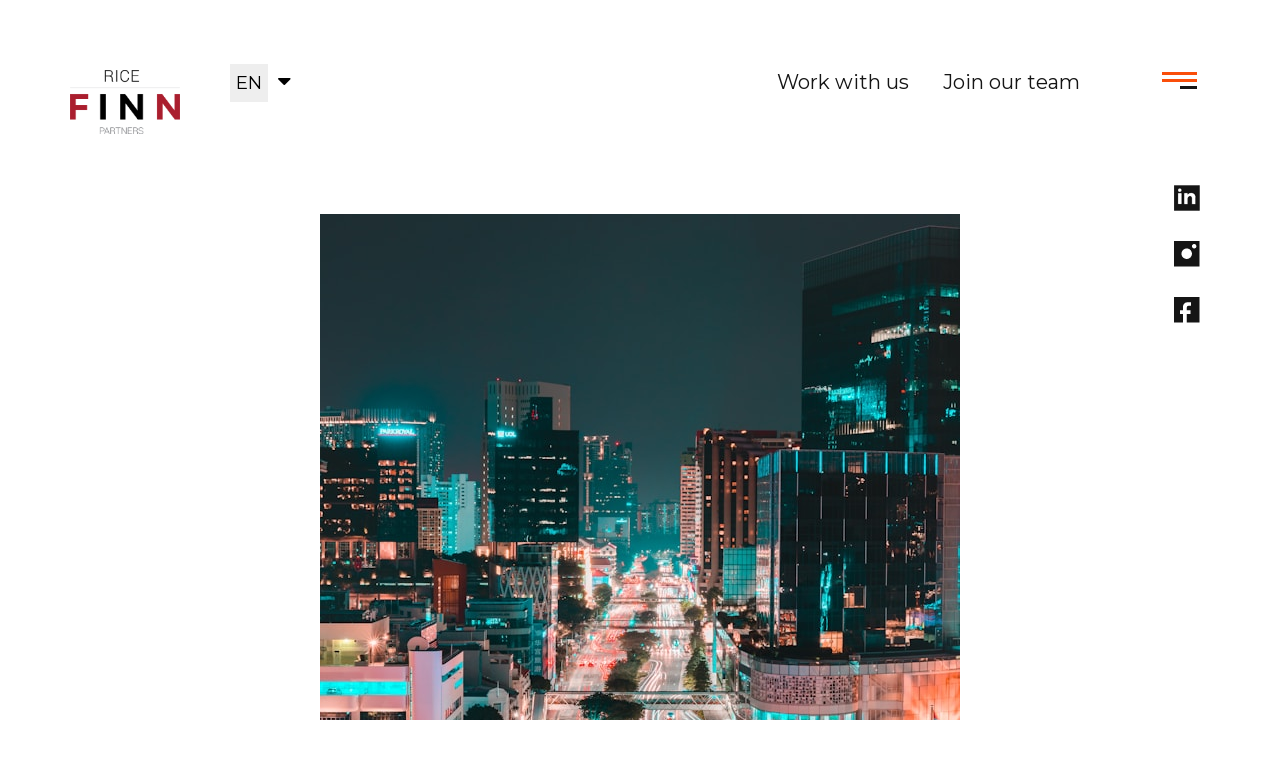

--- FILE ---
content_type: text/html; charset=UTF-8
request_url: https://ricecomms.com/audi-shaping-the-future-of-premium-mobility
body_size: 18208
content:
<!doctype html>
<html lang="en-US" prefix="og: http://ogp.me/ns#" class="no-js">
	<head>
		<meta charset="UTF-8">
		<meta name="viewport" content="width=device-width, initial-scale=1">
		<title>Shaping the future of premium mobility | RICE</title>
		<!--code for country specific meta tag- do not remove
		-- Only certain about these four pages
		-->
								<!-- end code for country specific meta tag -->
		<link href="//www.google-analytics.com" rel="dns-prefetch">
		<meta name="theme-color" content="#fff">
		<meta name="msapplication-navbutton-color" content="#fff">
		<meta name="apple-mobile-web-app-capable" content="yes">
		<meta name="apple-mobile-web-app-status-bar-style" content="#fff">
        <link rel="apple-touch-icon" sizes="57x57" href="https://ricecomms.com/wp-content/themes/rice/icons/apple-icon-57x57.png">
		<link rel="apple-touch-icon" sizes="60x60" href="https://ricecomms.com/wp-content/themes/rice/icons/apple-icon-60x60.png">
		<link rel="apple-touch-icon" sizes="72x72" href="https://ricecomms.com/wp-content/themes/rice/icons/apple-icon-72x72.png">
		<link rel="apple-touch-icon" sizes="76x76" href="https://ricecomms.com/wp-content/themes/rice/icons/apple-icon-76x76.png">
		<link rel="apple-touch-icon" sizes="114x114" href="https://ricecomms.com/wp-content/themes/rice/icons/apple-icon-114x114.png">
		<link rel="apple-touch-icon" sizes="120x120" href="https://ricecomms.com/wp-content/themes/rice/icons/apple-icon-120x120.png">
		<link rel="apple-touch-icon" sizes="144x144" href="https://ricecomms.com/wp-content/themes/rice/icons/apple-icon-144x144.png">
		<link rel="apple-touch-icon" sizes="152x152" href="https://ricecomms.com/wp-content/themes/rice/icons/apple-icon-152x152.png">
		<link rel="apple-touch-icon" sizes="180x180" href="https://ricecomms.com/wp-content/themes/rice/icons/apple-icon-180x180.png">
		<link rel="icon" type="image/png" sizes="192x192"  href="https://ricecomms.com/wp-content/themes/rice/icons/android-icon-192x192.png">
		<link rel="icon" type="image/png" sizes="32x32" href="https://ricecomms.com/wp-content/themes/rice/icons/favicon-32x32.png">
		<link rel="icon" type="image/png" sizes="96x96" href="https://ricecomms.com/wp-content/themes/rice/icons/favicon-96x96.png">
		<link rel="icon" type="image/png" sizes="16x16" href="https://ricecomms.com/wp-content/themes/rice/icons/favicon-16x16.png">
		<link rel="manifest" href="https://ricecomms.com/wp-content/themes/rice/icons/manifest.json">
		<meta name="msapplication-TileColor" content="#ffffff">
		<meta name="msapplication-TileImage" content="https://ricecomms.com/wp-content/themes/rice/icons/ms-icon-144x144.png">
		<meta name="theme-color" content="#ffffff">
		<link rel="stylesheet" href="https://ricecomms.com/wp-content/themes/rice/style.css?v=96439676
">
		<link rel="stylesheet" href="https://maxcdn.bootstrapcdn.com/font-awesome/4.6.3/css/font-awesome.min.css">
		<link href="https://fonts.googleapis.com/css?family=Montserrat:300,400,600,700&display=swap" rel="stylesheet">
		<link href="https://fonts.googleapis.com/css?family=Prompt:300,400,500,600,700,800,900&display=swap" rel="stylesheet">
		<!--[if IE]><meta http-equiv='X-UA-Compatible' content='IE=edge,chrome=1'><![endif]-->
		 <!--[if lt IE 9]><script src="//html5shiv.googlecode.com/svn/trunk/html5.js"></script><![endif]-->
		 <!-- Global site tag (gtag.js) - Google Analytics -->
<script async src="https://www.googletagmanager.com/gtag/js?id=UA-56935780-1"></script>
<script>
  window.dataLayer = window.dataLayer || [];
  function gtag(){dataLayer.push(arguments);}
  gtag('js', new Date());

  gtag('config', 'UA-56935780-1');
</script>
		<meta name='robots' content='index, follow, max-image-preview:large, max-snippet:-1, max-video-preview:-1' />
	<style>img:is([sizes="auto" i], [sizes^="auto," i]) { contain-intrinsic-size: 3000px 1500px }</style>
	
	<!-- This site is optimized with the Yoast SEO Premium plugin v24.5 (Yoast SEO v24.7) - https://yoast.com/wordpress/plugins/seo/ -->
	<meta name="description" content="Entrepreneurs in Singapore share what progress means to them and their hopes for the future." />
	<link rel="canonical" href="https://ricecomms.com/audi-shaping-the-future-of-premium-mobility" />
	<meta property="og:locale" content="en_GB" />
	<meta property="og:type" content="article" />
	<meta property="og:title" content="Shaping the future of premium mobility" />
	<meta property="og:description" content="Entrepreneurs in Singapore share what progress means to them and their hopes for the future." />
	<meta property="og:url" content="https://ricecomms.com/audi-shaping-the-future-of-premium-mobility" />
	<meta property="og:site_name" content="RICE" />
	<meta property="article:publisher" content="https://www.facebook.com/ricecommunications/" />
	<meta property="article:published_time" content="2024-04-29T04:24:10+00:00" />
	<meta property="article:modified_time" content="2025-04-08T03:35:32+00:00" />
	<meta property="og:image" content="https://ricecomms.com/wp-content/uploads/2024/04/shawnn-tan-qkfIhhEErK8-unsplash-2.jpg" />
	<meta property="og:image:width" content="640" />
	<meta property="og:image:height" content="960" />
	<meta property="og:image:type" content="image/jpeg" />
	<meta name="author" content="theadmin" />
	<meta name="twitter:card" content="summary_large_image" />
	<meta name="twitter:label1" content="Written by" />
	<meta name="twitter:data1" content="theadmin" />
	<meta name="twitter:label2" content="Estimated reading time" />
	<meta name="twitter:data2" content="3 minutes" />
	<script type="application/ld+json" class="yoast-schema-graph">{"@context":"https://schema.org","@graph":[{"@type":"Article","@id":"https://ricecomms.com/audi-shaping-the-future-of-premium-mobility#article","isPartOf":{"@id":"https://ricecomms.com/audi-shaping-the-future-of-premium-mobility"},"author":{"name":"theadmin","@id":"https://ricecomms.com/#/schema/person/def45a1421f25053b10353e68d5d37e7"},"headline":"Shaping the future of premium mobility","datePublished":"2024-04-29T04:24:10+00:00","dateModified":"2025-04-08T03:35:32+00:00","mainEntityOfPage":{"@id":"https://ricecomms.com/audi-shaping-the-future-of-premium-mobility"},"wordCount":507,"publisher":{"@id":"https://ricecomms.com/#organization"},"image":{"@id":"https://ricecomms.com/audi-shaping-the-future-of-premium-mobility#primaryimage"},"thumbnailUrl":"https://ricecomms.com/wp-content/uploads/2024/04/shawnn-tan-qkfIhhEErK8-unsplash-2.jpg","articleSection":["Showcase"],"inLanguage":"en-GB"},{"@type":"WebPage","@id":"https://ricecomms.com/audi-shaping-the-future-of-premium-mobility","url":"https://ricecomms.com/audi-shaping-the-future-of-premium-mobility","name":"Shaping the future of premium mobility | RICE","isPartOf":{"@id":"https://ricecomms.com/#website"},"primaryImageOfPage":{"@id":"https://ricecomms.com/audi-shaping-the-future-of-premium-mobility#primaryimage"},"image":{"@id":"https://ricecomms.com/audi-shaping-the-future-of-premium-mobility#primaryimage"},"thumbnailUrl":"https://ricecomms.com/wp-content/uploads/2024/04/shawnn-tan-qkfIhhEErK8-unsplash-2.jpg","datePublished":"2024-04-29T04:24:10+00:00","dateModified":"2025-04-08T03:35:32+00:00","description":"Entrepreneurs in Singapore share what progress means to them and their hopes for the future.","breadcrumb":{"@id":"https://ricecomms.com/audi-shaping-the-future-of-premium-mobility#breadcrumb"},"inLanguage":"en-GB","potentialAction":[{"@type":"ReadAction","target":["https://ricecomms.com/audi-shaping-the-future-of-premium-mobility"]}]},{"@type":"ImageObject","inLanguage":"en-GB","@id":"https://ricecomms.com/audi-shaping-the-future-of-premium-mobility#primaryimage","url":"https://ricecomms.com/wp-content/uploads/2024/04/shawnn-tan-qkfIhhEErK8-unsplash-2.jpg","contentUrl":"https://ricecomms.com/wp-content/uploads/2024/04/shawnn-tan-qkfIhhEErK8-unsplash-2.jpg","width":640,"height":960,"caption":"Street at night"},{"@type":"BreadcrumbList","@id":"https://ricecomms.com/audi-shaping-the-future-of-premium-mobility#breadcrumb","itemListElement":[{"@type":"ListItem","position":1,"name":"Home","item":"https://ricecomms.com/"},{"@type":"ListItem","position":2,"name":"Shaping the future of premium mobility"}]},{"@type":"WebSite","@id":"https://ricecomms.com/#website","url":"https://ricecomms.com/","name":"RICE","description":"Website about RICE, a strategic communications consultancy in Asia","publisher":{"@id":"https://ricecomms.com/#organization"},"potentialAction":[{"@type":"SearchAction","target":{"@type":"EntryPoint","urlTemplate":"https://ricecomms.com/?s={search_term_string}"},"query-input":{"@type":"PropertyValueSpecification","valueRequired":true,"valueName":"search_term_string"}}],"inLanguage":"en-GB"},{"@type":"Organization","@id":"https://ricecomms.com/#organization","name":"Rice Communications","url":"https://ricecomms.com/","logo":{"@type":"ImageObject","inLanguage":"en-GB","@id":"https://ricecomms.com/#/schema/logo/image/","url":"https://ricecomms.com/wp-content/uploads/2020/02/RICE_ORG.png","contentUrl":"https://ricecomms.com/wp-content/uploads/2020/02/RICE_ORG.png","width":1137,"height":259,"caption":"Rice Communications"},"image":{"@id":"https://ricecomms.com/#/schema/logo/image/"},"sameAs":["https://www.facebook.com/ricecommunications/","https://www.instagram.com/wearericecomms/","https://www.linkedin.com/company/rice-communications-asia/"]},{"@type":"Person","@id":"https://ricecomms.com/#/schema/person/def45a1421f25053b10353e68d5d37e7","name":"theadmin","image":{"@type":"ImageObject","inLanguage":"en-GB","@id":"https://ricecomms.com/#/schema/person/image/","url":"https://secure.gravatar.com/avatar/ca03d77c22e4920f817c38734b8d8e3e?s=96&d=mm&r=g","contentUrl":"https://secure.gravatar.com/avatar/ca03d77c22e4920f817c38734b8d8e3e?s=96&d=mm&r=g","caption":"theadmin"},"url":"https://ricecomms.com/author/theadmin"}]}</script>
	<!-- / Yoast SEO Premium plugin. -->


<link rel='dns-prefetch' href='//ajax.googleapis.com' />
		<!-- This site uses the Google Analytics by MonsterInsights plugin v9.4.0 - Using Analytics tracking - https://www.monsterinsights.com/ -->
							<script src="//www.googletagmanager.com/gtag/js?id=G-M1JGL305LS"  data-cfasync="false" data-wpfc-render="false" type="text/javascript" async></script>
			<script data-cfasync="false" data-wpfc-render="false" type="text/javascript">
				var mi_version = '9.4.0';
				var mi_track_user = true;
				var mi_no_track_reason = '';
								var MonsterInsightsDefaultLocations = {"page_location":"https:\/\/ricecomms.com\/audi-shaping-the-future-of-premium-mobility\/"};
				if ( typeof MonsterInsightsPrivacyGuardFilter === 'function' ) {
					var MonsterInsightsLocations = (typeof MonsterInsightsExcludeQuery === 'object') ? MonsterInsightsPrivacyGuardFilter( MonsterInsightsExcludeQuery ) : MonsterInsightsPrivacyGuardFilter( MonsterInsightsDefaultLocations );
				} else {
					var MonsterInsightsLocations = (typeof MonsterInsightsExcludeQuery === 'object') ? MonsterInsightsExcludeQuery : MonsterInsightsDefaultLocations;
				}

								var disableStrs = [
										'ga-disable-G-M1JGL305LS',
									];

				/* Function to detect opted out users */
				function __gtagTrackerIsOptedOut() {
					for (var index = 0; index < disableStrs.length; index++) {
						if (document.cookie.indexOf(disableStrs[index] + '=true') > -1) {
							return true;
						}
					}

					return false;
				}

				/* Disable tracking if the opt-out cookie exists. */
				if (__gtagTrackerIsOptedOut()) {
					for (var index = 0; index < disableStrs.length; index++) {
						window[disableStrs[index]] = true;
					}
				}

				/* Opt-out function */
				function __gtagTrackerOptout() {
					for (var index = 0; index < disableStrs.length; index++) {
						document.cookie = disableStrs[index] + '=true; expires=Thu, 31 Dec 2099 23:59:59 UTC; path=/';
						window[disableStrs[index]] = true;
					}
				}

				if ('undefined' === typeof gaOptout) {
					function gaOptout() {
						__gtagTrackerOptout();
					}
				}
								window.dataLayer = window.dataLayer || [];

				window.MonsterInsightsDualTracker = {
					helpers: {},
					trackers: {},
				};
				if (mi_track_user) {
					function __gtagDataLayer() {
						dataLayer.push(arguments);
					}

					function __gtagTracker(type, name, parameters) {
						if (!parameters) {
							parameters = {};
						}

						if (parameters.send_to) {
							__gtagDataLayer.apply(null, arguments);
							return;
						}

						if (type === 'event') {
														parameters.send_to = monsterinsights_frontend.v4_id;
							var hookName = name;
							if (typeof parameters['event_category'] !== 'undefined') {
								hookName = parameters['event_category'] + ':' + name;
							}

							if (typeof MonsterInsightsDualTracker.trackers[hookName] !== 'undefined') {
								MonsterInsightsDualTracker.trackers[hookName](parameters);
							} else {
								__gtagDataLayer('event', name, parameters);
							}
							
						} else {
							__gtagDataLayer.apply(null, arguments);
						}
					}

					__gtagTracker('js', new Date());
					__gtagTracker('set', {
						'developer_id.dZGIzZG': true,
											});
					if ( MonsterInsightsLocations.page_location ) {
						__gtagTracker('set', MonsterInsightsLocations);
					}
										__gtagTracker('config', 'G-M1JGL305LS', {"forceSSL":"true","link_attribution":"true"} );
															window.gtag = __gtagTracker;										(function () {
						/* https://developers.google.com/analytics/devguides/collection/analyticsjs/ */
						/* ga and __gaTracker compatibility shim. */
						var noopfn = function () {
							return null;
						};
						var newtracker = function () {
							return new Tracker();
						};
						var Tracker = function () {
							return null;
						};
						var p = Tracker.prototype;
						p.get = noopfn;
						p.set = noopfn;
						p.send = function () {
							var args = Array.prototype.slice.call(arguments);
							args.unshift('send');
							__gaTracker.apply(null, args);
						};
						var __gaTracker = function () {
							var len = arguments.length;
							if (len === 0) {
								return;
							}
							var f = arguments[len - 1];
							if (typeof f !== 'object' || f === null || typeof f.hitCallback !== 'function') {
								if ('send' === arguments[0]) {
									var hitConverted, hitObject = false, action;
									if ('event' === arguments[1]) {
										if ('undefined' !== typeof arguments[3]) {
											hitObject = {
												'eventAction': arguments[3],
												'eventCategory': arguments[2],
												'eventLabel': arguments[4],
												'value': arguments[5] ? arguments[5] : 1,
											}
										}
									}
									if ('pageview' === arguments[1]) {
										if ('undefined' !== typeof arguments[2]) {
											hitObject = {
												'eventAction': 'page_view',
												'page_path': arguments[2],
											}
										}
									}
									if (typeof arguments[2] === 'object') {
										hitObject = arguments[2];
									}
									if (typeof arguments[5] === 'object') {
										Object.assign(hitObject, arguments[5]);
									}
									if ('undefined' !== typeof arguments[1].hitType) {
										hitObject = arguments[1];
										if ('pageview' === hitObject.hitType) {
											hitObject.eventAction = 'page_view';
										}
									}
									if (hitObject) {
										action = 'timing' === arguments[1].hitType ? 'timing_complete' : hitObject.eventAction;
										hitConverted = mapArgs(hitObject);
										__gtagTracker('event', action, hitConverted);
									}
								}
								return;
							}

							function mapArgs(args) {
								var arg, hit = {};
								var gaMap = {
									'eventCategory': 'event_category',
									'eventAction': 'event_action',
									'eventLabel': 'event_label',
									'eventValue': 'event_value',
									'nonInteraction': 'non_interaction',
									'timingCategory': 'event_category',
									'timingVar': 'name',
									'timingValue': 'value',
									'timingLabel': 'event_label',
									'page': 'page_path',
									'location': 'page_location',
									'title': 'page_title',
									'referrer' : 'page_referrer',
								};
								for (arg in args) {
																		if (!(!args.hasOwnProperty(arg) || !gaMap.hasOwnProperty(arg))) {
										hit[gaMap[arg]] = args[arg];
									} else {
										hit[arg] = args[arg];
									}
								}
								return hit;
							}

							try {
								f.hitCallback();
							} catch (ex) {
							}
						};
						__gaTracker.create = newtracker;
						__gaTracker.getByName = newtracker;
						__gaTracker.getAll = function () {
							return [];
						};
						__gaTracker.remove = noopfn;
						__gaTracker.loaded = true;
						window['__gaTracker'] = __gaTracker;
					})();
									} else {
										console.log("");
					(function () {
						function __gtagTracker() {
							return null;
						}

						window['__gtagTracker'] = __gtagTracker;
						window['gtag'] = __gtagTracker;
					})();
									}
			</script>
				<!-- / Google Analytics by MonsterInsights -->
		<link rel='stylesheet' id='wp-block-library-css' href='https://ricecomms.com/wp-includes/css/dist/block-library/style.min.css?ver=d3a7ca181106a1dc19e2d06730f971bf' type='text/css' media='all' />
<style id='classic-theme-styles-inline-css' type='text/css'>
/*! This file is auto-generated */
.wp-block-button__link{color:#fff;background-color:#32373c;border-radius:9999px;box-shadow:none;text-decoration:none;padding:calc(.667em + 2px) calc(1.333em + 2px);font-size:1.125em}.wp-block-file__button{background:#32373c;color:#fff;text-decoration:none}
</style>
<style id='global-styles-inline-css' type='text/css'>
:root{--wp--preset--aspect-ratio--square: 1;--wp--preset--aspect-ratio--4-3: 4/3;--wp--preset--aspect-ratio--3-4: 3/4;--wp--preset--aspect-ratio--3-2: 3/2;--wp--preset--aspect-ratio--2-3: 2/3;--wp--preset--aspect-ratio--16-9: 16/9;--wp--preset--aspect-ratio--9-16: 9/16;--wp--preset--color--black: #000000;--wp--preset--color--cyan-bluish-gray: #abb8c3;--wp--preset--color--white: #ffffff;--wp--preset--color--pale-pink: #f78da7;--wp--preset--color--vivid-red: #cf2e2e;--wp--preset--color--luminous-vivid-orange: #ff6900;--wp--preset--color--luminous-vivid-amber: #fcb900;--wp--preset--color--light-green-cyan: #7bdcb5;--wp--preset--color--vivid-green-cyan: #00d084;--wp--preset--color--pale-cyan-blue: #8ed1fc;--wp--preset--color--vivid-cyan-blue: #0693e3;--wp--preset--color--vivid-purple: #9b51e0;--wp--preset--gradient--vivid-cyan-blue-to-vivid-purple: linear-gradient(135deg,rgba(6,147,227,1) 0%,rgb(155,81,224) 100%);--wp--preset--gradient--light-green-cyan-to-vivid-green-cyan: linear-gradient(135deg,rgb(122,220,180) 0%,rgb(0,208,130) 100%);--wp--preset--gradient--luminous-vivid-amber-to-luminous-vivid-orange: linear-gradient(135deg,rgba(252,185,0,1) 0%,rgba(255,105,0,1) 100%);--wp--preset--gradient--luminous-vivid-orange-to-vivid-red: linear-gradient(135deg,rgba(255,105,0,1) 0%,rgb(207,46,46) 100%);--wp--preset--gradient--very-light-gray-to-cyan-bluish-gray: linear-gradient(135deg,rgb(238,238,238) 0%,rgb(169,184,195) 100%);--wp--preset--gradient--cool-to-warm-spectrum: linear-gradient(135deg,rgb(74,234,220) 0%,rgb(151,120,209) 20%,rgb(207,42,186) 40%,rgb(238,44,130) 60%,rgb(251,105,98) 80%,rgb(254,248,76) 100%);--wp--preset--gradient--blush-light-purple: linear-gradient(135deg,rgb(255,206,236) 0%,rgb(152,150,240) 100%);--wp--preset--gradient--blush-bordeaux: linear-gradient(135deg,rgb(254,205,165) 0%,rgb(254,45,45) 50%,rgb(107,0,62) 100%);--wp--preset--gradient--luminous-dusk: linear-gradient(135deg,rgb(255,203,112) 0%,rgb(199,81,192) 50%,rgb(65,88,208) 100%);--wp--preset--gradient--pale-ocean: linear-gradient(135deg,rgb(255,245,203) 0%,rgb(182,227,212) 50%,rgb(51,167,181) 100%);--wp--preset--gradient--electric-grass: linear-gradient(135deg,rgb(202,248,128) 0%,rgb(113,206,126) 100%);--wp--preset--gradient--midnight: linear-gradient(135deg,rgb(2,3,129) 0%,rgb(40,116,252) 100%);--wp--preset--font-size--small: 13px;--wp--preset--font-size--medium: 20px;--wp--preset--font-size--large: 36px;--wp--preset--font-size--x-large: 42px;--wp--preset--spacing--20: 0.44rem;--wp--preset--spacing--30: 0.67rem;--wp--preset--spacing--40: 1rem;--wp--preset--spacing--50: 1.5rem;--wp--preset--spacing--60: 2.25rem;--wp--preset--spacing--70: 3.38rem;--wp--preset--spacing--80: 5.06rem;--wp--preset--shadow--natural: 6px 6px 9px rgba(0, 0, 0, 0.2);--wp--preset--shadow--deep: 12px 12px 50px rgba(0, 0, 0, 0.4);--wp--preset--shadow--sharp: 6px 6px 0px rgba(0, 0, 0, 0.2);--wp--preset--shadow--outlined: 6px 6px 0px -3px rgba(255, 255, 255, 1), 6px 6px rgba(0, 0, 0, 1);--wp--preset--shadow--crisp: 6px 6px 0px rgba(0, 0, 0, 1);}:where(.is-layout-flex){gap: 0.5em;}:where(.is-layout-grid){gap: 0.5em;}body .is-layout-flex{display: flex;}.is-layout-flex{flex-wrap: wrap;align-items: center;}.is-layout-flex > :is(*, div){margin: 0;}body .is-layout-grid{display: grid;}.is-layout-grid > :is(*, div){margin: 0;}:where(.wp-block-columns.is-layout-flex){gap: 2em;}:where(.wp-block-columns.is-layout-grid){gap: 2em;}:where(.wp-block-post-template.is-layout-flex){gap: 1.25em;}:where(.wp-block-post-template.is-layout-grid){gap: 1.25em;}.has-black-color{color: var(--wp--preset--color--black) !important;}.has-cyan-bluish-gray-color{color: var(--wp--preset--color--cyan-bluish-gray) !important;}.has-white-color{color: var(--wp--preset--color--white) !important;}.has-pale-pink-color{color: var(--wp--preset--color--pale-pink) !important;}.has-vivid-red-color{color: var(--wp--preset--color--vivid-red) !important;}.has-luminous-vivid-orange-color{color: var(--wp--preset--color--luminous-vivid-orange) !important;}.has-luminous-vivid-amber-color{color: var(--wp--preset--color--luminous-vivid-amber) !important;}.has-light-green-cyan-color{color: var(--wp--preset--color--light-green-cyan) !important;}.has-vivid-green-cyan-color{color: var(--wp--preset--color--vivid-green-cyan) !important;}.has-pale-cyan-blue-color{color: var(--wp--preset--color--pale-cyan-blue) !important;}.has-vivid-cyan-blue-color{color: var(--wp--preset--color--vivid-cyan-blue) !important;}.has-vivid-purple-color{color: var(--wp--preset--color--vivid-purple) !important;}.has-black-background-color{background-color: var(--wp--preset--color--black) !important;}.has-cyan-bluish-gray-background-color{background-color: var(--wp--preset--color--cyan-bluish-gray) !important;}.has-white-background-color{background-color: var(--wp--preset--color--white) !important;}.has-pale-pink-background-color{background-color: var(--wp--preset--color--pale-pink) !important;}.has-vivid-red-background-color{background-color: var(--wp--preset--color--vivid-red) !important;}.has-luminous-vivid-orange-background-color{background-color: var(--wp--preset--color--luminous-vivid-orange) !important;}.has-luminous-vivid-amber-background-color{background-color: var(--wp--preset--color--luminous-vivid-amber) !important;}.has-light-green-cyan-background-color{background-color: var(--wp--preset--color--light-green-cyan) !important;}.has-vivid-green-cyan-background-color{background-color: var(--wp--preset--color--vivid-green-cyan) !important;}.has-pale-cyan-blue-background-color{background-color: var(--wp--preset--color--pale-cyan-blue) !important;}.has-vivid-cyan-blue-background-color{background-color: var(--wp--preset--color--vivid-cyan-blue) !important;}.has-vivid-purple-background-color{background-color: var(--wp--preset--color--vivid-purple) !important;}.has-black-border-color{border-color: var(--wp--preset--color--black) !important;}.has-cyan-bluish-gray-border-color{border-color: var(--wp--preset--color--cyan-bluish-gray) !important;}.has-white-border-color{border-color: var(--wp--preset--color--white) !important;}.has-pale-pink-border-color{border-color: var(--wp--preset--color--pale-pink) !important;}.has-vivid-red-border-color{border-color: var(--wp--preset--color--vivid-red) !important;}.has-luminous-vivid-orange-border-color{border-color: var(--wp--preset--color--luminous-vivid-orange) !important;}.has-luminous-vivid-amber-border-color{border-color: var(--wp--preset--color--luminous-vivid-amber) !important;}.has-light-green-cyan-border-color{border-color: var(--wp--preset--color--light-green-cyan) !important;}.has-vivid-green-cyan-border-color{border-color: var(--wp--preset--color--vivid-green-cyan) !important;}.has-pale-cyan-blue-border-color{border-color: var(--wp--preset--color--pale-cyan-blue) !important;}.has-vivid-cyan-blue-border-color{border-color: var(--wp--preset--color--vivid-cyan-blue) !important;}.has-vivid-purple-border-color{border-color: var(--wp--preset--color--vivid-purple) !important;}.has-vivid-cyan-blue-to-vivid-purple-gradient-background{background: var(--wp--preset--gradient--vivid-cyan-blue-to-vivid-purple) !important;}.has-light-green-cyan-to-vivid-green-cyan-gradient-background{background: var(--wp--preset--gradient--light-green-cyan-to-vivid-green-cyan) !important;}.has-luminous-vivid-amber-to-luminous-vivid-orange-gradient-background{background: var(--wp--preset--gradient--luminous-vivid-amber-to-luminous-vivid-orange) !important;}.has-luminous-vivid-orange-to-vivid-red-gradient-background{background: var(--wp--preset--gradient--luminous-vivid-orange-to-vivid-red) !important;}.has-very-light-gray-to-cyan-bluish-gray-gradient-background{background: var(--wp--preset--gradient--very-light-gray-to-cyan-bluish-gray) !important;}.has-cool-to-warm-spectrum-gradient-background{background: var(--wp--preset--gradient--cool-to-warm-spectrum) !important;}.has-blush-light-purple-gradient-background{background: var(--wp--preset--gradient--blush-light-purple) !important;}.has-blush-bordeaux-gradient-background{background: var(--wp--preset--gradient--blush-bordeaux) !important;}.has-luminous-dusk-gradient-background{background: var(--wp--preset--gradient--luminous-dusk) !important;}.has-pale-ocean-gradient-background{background: var(--wp--preset--gradient--pale-ocean) !important;}.has-electric-grass-gradient-background{background: var(--wp--preset--gradient--electric-grass) !important;}.has-midnight-gradient-background{background: var(--wp--preset--gradient--midnight) !important;}.has-small-font-size{font-size: var(--wp--preset--font-size--small) !important;}.has-medium-font-size{font-size: var(--wp--preset--font-size--medium) !important;}.has-large-font-size{font-size: var(--wp--preset--font-size--large) !important;}.has-x-large-font-size{font-size: var(--wp--preset--font-size--x-large) !important;}
:where(.wp-block-post-template.is-layout-flex){gap: 1.25em;}:where(.wp-block-post-template.is-layout-grid){gap: 1.25em;}
:where(.wp-block-columns.is-layout-flex){gap: 2em;}:where(.wp-block-columns.is-layout-grid){gap: 2em;}
:root :where(.wp-block-pullquote){font-size: 1.5em;line-height: 1.6;}
</style>
<link rel='stylesheet' id='contact-form-7-css' href='https://ricecomms.com/wp-content/plugins/contact-form-7/includes/css/styles.css?ver=6.0.5' type='text/css' media='all' />
<script type="text/javascript" src="https://ricecomms.com/wp-content/plugins/google-analytics-for-wordpress/assets/js/frontend-gtag.min.js?ver=9.4.0" id="monsterinsights-frontend-script-js" async="async" data-wp-strategy="async"></script>
<script data-cfasync="false" data-wpfc-render="false" type="text/javascript" id='monsterinsights-frontend-script-js-extra'>/* <![CDATA[ */
var monsterinsights_frontend = {"js_events_tracking":"true","download_extensions":"doc,pdf,ppt,zip,xls,docx,pptx,xlsx","inbound_paths":"[{\"path\":\"\\\/go\\\/\",\"label\":\"affiliate\"},{\"path\":\"\\\/recommend\\\/\",\"label\":\"affiliate\"}]","home_url":"https:\/\/ricecomms.com","hash_tracking":"false","v4_id":"G-M1JGL305LS"};/* ]]> */
</script>
<script type="text/javascript" src="//ajax.googleapis.com/ajax/libs/jquery/1.8.2/jquery.min.js" id="jquery-js"></script>
<link rel="icon" href="https://ricecomms.com/wp-content/uploads/2025/03/cropped-apple-icon-180x180-1-32x32.png" sizes="32x32" />
<link rel="icon" href="https://ricecomms.com/wp-content/uploads/2025/03/cropped-apple-icon-180x180-1-192x192.png" sizes="192x192" />
<link rel="apple-touch-icon" href="https://ricecomms.com/wp-content/uploads/2025/03/cropped-apple-icon-180x180-1-180x180.png" />
<meta name="msapplication-TileImage" content="https://ricecomms.com/wp-content/uploads/2025/03/cropped-apple-icon-180x180-1-270x270.png" />
		<style type="text/css" id="wp-custom-css">
			ul {
    list-style-type: disc; /* This adds bullets */
    margin-left: 20px; /* Indentation */
}

ol {
    list-style-type: decimal; /* This adds numbers */
    margin-left: 20px; /* Indentation */
}		</style>
				<script type="text/javascript" src="https://cdnjs.cloudflare.com/ajax/libs/modernizr/2.8.3/modernizr.min.js"></script>
	</head>
	<body class="post-template-default single single-post postid-22865 single-format-standard">
		<div class="wrapper">
			<header class="header clear" role="banner">
				<nav class="navbar row">
					<div class="row-half rt-above">
						<a class="navbar-brand" href="https://ricecomms.com">
													<img src="https://ricecomms.com/wp-content/uploads/2025/03/Acquired-Brand_RICE_Logo_Outlines_RGB.png" class="logo left" alt="Logo">
													</a>
						<div class="nav-wrapper left">
							<div class="sl-nav">
								<ul>
                                        <li><span class="lan-title">EN</span> <i class="fa fa-caret-down" aria-hidden="true"></i>										<div class="triangle"></div>
										<ul>

                                            <li><a href="/hk"><span class="active">中文</span></a></li> <li><a href="/mm"><span>မြန်မာ</span></a></li>
										</ul>
									</li>
								</ul>
							</div>
						</div>
					</div>
					<div class="row-half frite">
						<div class="mob-menu right">
							<div class="bar1"></div>
							<div class="bar2"></div>
							<div class="bar3"></div>
						</div>
						<div class="Social_icon_top">
						<ul class="" id="social_icons">
							<li>
								<a href="https://www.linkedin.com/company/rice-communications-pte-ltd" target="_blank">
									<img src="https://ricecomms.com/wp-content/themes/rice/images/footer_linkedin_new.png" alt="linkedin_icon">
								</a>
							</li>
							<li>
								<a href="https://instagram.com/wearericecomms?igshid=1jqitfa592i3o" target="_blank">
									<img src="https://ricecomms.com/wp-content/themes/rice/images/footer_insta.png" alt="insta_icon">
								</a>
							</li>
							<li>
								<a href="https://www.facebook.com/ricecommunications/" target="_blank">
									<img src="https://ricecomms.com/wp-content/themes/rice/images/footer_facebook.png" alt="facebook_icon">
								</a>
							</li>
						</ul>
						</div>
						<nav class="s-nav right rt-above">
							<ul class="s-nav-in">
								<li><a href="#contact" onClick="document.getElementById('select-rc').value='Work with us'">Work with us</a></li>
								<li><a href="#contact" onClick="document.getElementById('select-rc').value='Join our team'">Join our team</a></li>
							</ul>
						</nav>
						<div class="nav">
							<div class="nav__content">
								<div class="container">
									<ul id="menu" class="menu_container nav__list"><li id="menu-item-261" class="menu-item menu-item-type-custom menu-item-object-custom menu-item-home menu-item-261 nav__list-item"><a href="https://ricecomms.com">Home</a></li>
<li id="menu-item-262" class="menu-item menu-item-type-post_type menu-item-object-page menu-item-262 nav__list-item"><a href="https://ricecomms.com/about-us">About</a></li>
<li id="menu-item-267" class="menu-item menu-item-type-taxonomy menu-item-object-category current-post-ancestor current-menu-parent current-post-parent menu-item-267 nav__list-item"><a href="https://ricecomms.com/showcase">Showcase</a></li>
<li id="menu-item-13677" class="menu-item menu-item-type-custom menu-item-object-custom menu-item-13677 nav__list-item"><a href="https://ricecomms.com/tldr">TL;DR</a></li>
<li id="menu-item-14738" class="menu-item menu-item-type-custom menu-item-object-custom menu-item-14738 nav__list-item"><a href="https://us14.campaign-archive.com/home/?u=12f2d699b2c5fa37eb849ec8b&#038;id=f1f63a5d0f">The Field</a></li>
<li id="menu-item-266" class="menu-item menu-item-type-taxonomy menu-item-object-category menu-item-266 nav__list-item"><a href="https://ricecomms.com/blog">Blog</a></li>
<li id="menu-item-303" class="menu-item menu-item-type-custom menu-item-object-custom menu-item-303 nav__list-item"><a href="mailto:connect@ricecomms.com?Subject=Hello%20there">connect@ricecomms.com</a></li>
</ul>									<ul class="mob-show nav__list hmenu-contact">
										<li class="nav__list-item"><a href="#contact" onClick="document.getElementById('select-rc').value='Work with us'">Work with us</a></li>
										<li class="nav__list-item"><a href="#contact" onClick="document.getElementById('select-rc').value='Join our team'">Join our team</a></li>
									</ul>
									<div class="email_social_connect mob-show">
										<ul class="d-flex justify-content-center flex-wrap nav__list" id="social_icons">
											<li class="nav__list-item"><a href="https://www.linkedin.com/company/rice-communications-pte-ltd" target="_blank"><img src="https://ricecomms.com/wp-content/themes/rice/images/footer_linkedin_new.png" alt="linkedin_icon"></a></li>
											<li class="nav__list-item"><a href="https://instagram.com/wearericecomms?igshid=1jqitfa592i3o" target="_blank"><img src="https://ricecomms.com/wp-content/themes/rice/images/footer_insta.png" alt="instagram_icon"></a></li>
											<li class="nav__list-item"><a href="https://www.facebook.com/ricecommunications/" target="_blank"><img src="https://ricecomms.com/wp-content/themes/rice/images/footer_facebook.png" alt="facebook_icon"></a></li>
										</ul>
										<p class="m-0 nav__list-item"><a href="mailto:connect@ricecomms.com?Subject=Hello%20there" target="_top">connect@ricecomms.com</a></p>
									</div>
									<ul class="nav__list right mb-in">
										<li class="nav__list-item">
										
										</li>
									</ul>
								</div>
							</div>
						</div>
					</div>
				</nav>
			</header>	<main role="main">
			<section class="clearfix post-image">
					<div class="thumb_desktop_show">
				<img width="640" height="960" src="https://ricecomms.com/wp-content/uploads/2024/04/shawnn-tan-qkfIhhEErK8-unsplash-2.jpg" class="attachment-post-thumbnail size-post-thumbnail" alt="Street at night" decoding="async" fetchpriority="high" srcset="https://ricecomms.com/wp-content/uploads/2024/04/shawnn-tan-qkfIhhEErK8-unsplash-2.jpg 640w, https://ricecomms.com/wp-content/uploads/2024/04/shawnn-tan-qkfIhhEErK8-unsplash-2-200x300.jpg 200w" sizes="(max-width: 640px) 100vw, 640px" />			</div>
		 
					<div class="thumb_mobile_show row">
				<img class="row" src="https://ricecomms.com/wp-content/uploads/2024/04/shawnn-tan-qkfIhhEErK8-unsplash-2.jpg" alt="Article Image" /></a>
			</div>
				</section>
		<section class="clearfix blog-diary-dynamic">
			<div class="container">
				<article id="post-22865" class="post-22865 post type-post status-publish format-standard has-post-thumbnail hentry category-showcase">
					                        <span class="cat-title"></span>
                  
					
					<h1>Shaping the future of premium mobility</h1>
					<span class="speration d-post">. . . </span>
					<div class="row dynamic-post">
						
<p><strong>The client: Audi Singapore</strong></p>



<p><strong>Scope of work: (1) </strong>Executive thought leadership <strong>(2) </strong>Strategy and narrative development <strong>(3) </strong>Media relations</p>



<p><strong>The brief:</strong></p>



<ul class="wp-block-list">
<li>RICE is the PR retainer agency on record for Audi Singapore.</li>



<li>Between 2022 and 2023, we worked with Audi Singapore to develop a strategic thought leadership campaign on the future of mobility.</li>



<li>The campaign featured two phases: A 6-part video series and a flagship event.</li>
</ul>



<p><strong>Igniting Conversations with Futurists of Singapore</strong></p>



<p></p>



<figure class="wp-block-embed is-type-video is-provider-youtube wp-block-embed-youtube wp-embed-aspect-16-9 wp-has-aspect-ratio"><div class="wp-block-embed__wrapper">
<iframe title="Igniting Conversations with Futurists of Singapore - Howie Lau, NCS Group" width="500" height="281" src="https://www.youtube.com/embed/zBrBSLOgsu0?feature=oembed" frameborder="0" allow="accelerometer; autoplay; clipboard-write; encrypted-media; gyroscope; picture-in-picture; web-share" referrerpolicy="strict-origin-when-cross-origin" allowfullscreen></iframe>
</div></figure>



<p></p>



<p>In the first phase, RICE produced a 6-part travelogue-style video series featuring <a href="https://www.linkedin.com/in/markus-schuster-80015135/?originalSubdomain=sg"><strong>Markus Schuster</strong></a><strong>, Managing Director of Audi Singapore</strong>, having conversations with inspiring local entrepreneurs about what progress means to them and their hopes for the future.</p>



<p>RICE worked with Audi Singapore to conceptualise the series, which features a variety of topics, from bridging technology, art, and sustainability to transforming SEA’s fashion landscape and <a href="https://www.audi.com.sg/sg/web/en/explore-audi-stories/Lets-Talk--Putting-Asian-scientists-on-the-global-stage.html">putting Asian scientists on the global stage</a>.</p>



<p>With <a href="https://vimeo.com/theimagineco">The Imagine Company</a> leading the filming and post-production, the videos were amplified on Markus’ LinkedIn profile over several weeks. This boosted his online presence and engagement organically and increased his follower count.&nbsp;</p>



<p><strong>Results:</strong></p>



<ul class="wp-block-list">
<li>Organic reach of 38,938 impressions, 13,051 video views, and nearly 800 reactions.</li>
</ul>



<ul class="wp-block-list">
<li>More than 250 new followers on the executive’s LinkedIn page.</li>
</ul>



<p><strong>Audi House of Progress 2023</strong></p>



<div class="wp-block-columns is-layout-flex wp-container-core-columns-is-layout-1 wp-block-columns-is-layout-flex">
<div class="wp-block-column is-vertically-aligned-top is-layout-flow wp-block-column-is-layout-flow">
<figure class="wp-block-image size-large"><img decoding="async" width="1024" height="682" src="https://dev-rice-comms.pantheonsite.io/wp-content/uploads/2024/04/AUDI-1-Large-1024x682.jpeg" alt="" class="wp-image-22879" srcset="https://ricecomms.com/wp-content/uploads/2024/04/AUDI-1-Large-1024x682.jpeg 1024w, https://ricecomms.com/wp-content/uploads/2024/04/AUDI-1-Large-300x200.jpeg 300w, https://ricecomms.com/wp-content/uploads/2024/04/AUDI-1-Large-768x511.jpeg 768w, https://ricecomms.com/wp-content/uploads/2024/04/AUDI-1-Large.jpeg 1280w" sizes="(max-width: 1024px) 100vw, 1024px" /></figure>
</div>



<div class="wp-block-column is-vertically-aligned-stretch is-layout-flow wp-block-column-is-layout-flow">
<figure class="wp-block-image size-large"><img loading="lazy" decoding="async" width="1024" height="682" src="https://dev-rice-comms.pantheonsite.io/wp-content/uploads/2024/04/5.-AUDI-14-Large-1024x682.jpeg" alt="" class="wp-image-22880" srcset="https://ricecomms.com/wp-content/uploads/2024/04/5.-AUDI-14-Large-1024x682.jpeg 1024w, https://ricecomms.com/wp-content/uploads/2024/04/5.-AUDI-14-Large-300x200.jpeg 300w, https://ricecomms.com/wp-content/uploads/2024/04/5.-AUDI-14-Large-768x511.jpeg 768w, https://ricecomms.com/wp-content/uploads/2024/04/5.-AUDI-14-Large.jpeg 1280w" sizes="auto, (max-width: 1024px) 100vw, 1024px" /></figure>
</div>
</div>



<p class="has-text-align-center has-small-font-size" style="font-style:normal;font-weight:200"><em>The Audi grandsphere concept on display at the House of Progress showcase in Singapore.<br>(Photo: Audi Singapore)</em></p>



<p>In the second phase, RICE managed media relations, influencer outreach, content curation, and event management for House of Progress, Audi’s flagship immersive brand event. The event was held for the first time in Singapore and opened to the public at the ArtScience Museum.&nbsp;</p>



<p>The event showcased Audi’s vision for the future of mobility, and our goals were to <strong>amplify mainstream awareness, boost media interest, and increase event footfall</strong>.</p>



<p><strong>Results:</strong></p>



<ul class="wp-block-list">
<li>Over 148 pieces of media coverage in publications like <a href="https://cnaluxury.channelnewsasia.com/obsessions/audi-house-progress-exhibition-artscience-museum-singapore-224946">CNA Luxury</a>, <a href="https://www.businesstimes.com.sg/lifestyle/house-progress-offers-peek-future-luxury">The Business Times</a>, <a href="https://marketech-apac.com/audi-showcases-the-future-of-mobility-via-house-of-progress-debut-in-sg/">Marketech APAC</a> , and <a href="https://www.sgcarmart.com/articles/news/audis-fascinating-house-of-progress-singapore-arrives-at-artscience-museum-what-to-expect-30032">Sgcarmart</a></li>
</ul>



<ul class="wp-block-list">
<li>50 mainstream, automotive and lifestyle journalists and KOL attendees at the media preview</li>
</ul>



<ul class="wp-block-list">
<li>9,161 visitors to the event, surpassing the 7,000-foot traffic target by over 30%</li>
</ul>



<p><strong>Takeaways:</strong></p>



<ul class="wp-block-list">
<li><strong><em>Charting the Course</em></strong>: For each phase and activation, we took a purpose-driven, meaningful, <em>progressive</em> approach to brand building. For instance, we leveraged Markus’ LinkedIn for the video series, maximising his platform to spotlight locally relevant leaders and their contributions to their industries – and, correspondingly, elevating Audi’s brand across different sectors and audiences.</li>
</ul>



<ul class="wp-block-list">
<li><strong><em>Sharing the Ride</em></strong>: Personal. Interactive. Immersive. The campaign&#8217;s visual and experiential elements ensured that the brand’s journey was exactly that—a journey. By incorporating real stories and experiences, we humanised Audi, establishing an invigorating connection not just to the physical cars but also to the aspirational driver behind the wheel.</li>
</ul>



<ul class="wp-block-list">
<li><strong><em>Realising the Vision</em></strong><em>:</em> Authentic storytelling requires understanding brand messages and intended audiences. The video series weaved in sustainability, art, entrepreneurship, and technology –‌ disparate topics ultimately connected and underscored by Audi’s overall identity. House of Progress also immersed audiences in the Audi brand, making sure that they didn’t just get to see the future, but <em>be in the future</em> as well.</li>
</ul>



<p></p>



<p></p>
					</div>
					<span class="author"></span>
					<span class="date">29.4.2024</span>
					<div class="row post-share mtop20">
						<span class="share-text">Share</span>
						<span class="icon-share"><a href="https://www.linkedin.com/shareArticle?mini=true&url=https://ricecomms.com/audi-shaping-the-future-of-premium-mobility&title=Shaping the future of premium mobility" target="_blank"><img src="https://ricecomms.com/wp-content/themes/rice/images/footer_linkedin.png" alt="linkedin_icon"></a></span>
						<span class="icon-share"><a href="http://www.facebook.com/sharer.php?u=https://ricecomms.com/audi-shaping-the-future-of-premium-mobility" target="_blank"><img src="https://ricecomms.com/wp-content/themes/rice/images/footer_facebook.png" alt="facebook_icon"></a></span>
					</div>
				</article>
			</div>
		</section>
		<section class="clearfix blog-section relative">
			<div class="container">
					<div class="categry-title card mob-show">
						<h1>Blog</h1>
						<div class="blog_subtext relative frite">
							<p class="mbtm0"><a class="sub-mail" href="JavaScript:Void(0)">Subscribe</a></p>
							
	<section id="yikes-mailchimp-container-1" class="yikes-mailchimp-container yikes-mailchimp-container-1 ">
				<form id="main-form-1" class="yikes-easy-mc-form yikes-easy-mc-form-1 yikes-mailchimp-form-inline  " method="POST" data-attr-form-id="1">

													<label for="yikes-easy-mc-form-1-EMAIL"  class="label-inline EMAIL-label yikes-mailchimp-field-required ">

										<!-- dictate label visibility -->
																					<span class="EMAIL-label">
												Type Your Email Address											</span>
										
										<!-- Description Above -->
										
										<input id="yikes-easy-mc-form-1-EMAIL"  name="EMAIL"  placeholder=""  class="yikes-easy-mc-email "  required="required" type="email"  value="">

										<!-- Description Below -->
										
									</label>
									
				<!-- Honeypot Trap -->
				<input type="hidden" name="yikes-mailchimp-honeypot" id="yikes-mailchimp-honeypot-1" value="">

				<!-- List ID -->
				<input type="hidden" name="yikes-mailchimp-associated-list-id" id="yikes-mailchimp-associated-list-id-1" value="11137aaf26">

				<!-- The form that is being submitted! Used to display error/success messages above the correct form -->
				<input type="hidden" name="yikes-mailchimp-submitted-form" id="yikes-mailchimp-submitted-form-1" value="1">

				<!-- Submit Button -->
				<label class="empty-form-inline-label submit-button-inline-label"><span class="empty-label">&nbsp;</span><button type="submit" class="yikes-easy-mc-submit-button yikes-easy-mc-submit-button-1 btn btn-primary "> <span class="yikes-mailchimp-submit-button-span-text">Submit</span></button></label>				<!-- Nonce Security Check -->
				<input type="hidden" id="yikes_easy_mc_new_subscriber_1" name="yikes_easy_mc_new_subscriber" value="959dd9a667">
				<input type="hidden" name="_wp_http_referer" value="/audi-shaping-the-future-of-premium-mobility" />
			</form>
			<!-- Mailchimp Form generated by Easy Forms for Mailchimp v6.8.10 (https://wordpress.org/plugins/yikes-inc-easy-mailchimp-extender/) -->

			</section>
							</div>
					</div>
					<div class="row blog-holder">
						<div class="row grid-top">
													<div class="card-wm card" data-order="3">
								<div class="row title-row">
									<span class="title">
																</span>
									<h4><a href="https://ricecomms.com/dating-app-decline-solar-solutions">Dating App Decline &amp; Solar Solutions</a></h4>
									<span class="speration-w"></span>
								</div>
								<div class="card-wm-content">
									<span class="author"></span>
									<span class="date">07.10.2024</span>
								</div>
															<div class="thumb_blog row">
									<img width="550" height="360" src="https://ricecomms.com/wp-content/uploads/2024/10/TLDR-34-550x360.gif" class="attachment-blog-small size-blog-small" alt="" decoding="async" loading="lazy" />								</div>
							 
								<a href="https://ricecomms.com/dating-app-decline-solar-solutions"><img class="enter-arrow" src="https://ricecomms.com/wp-content/themes/rice/images/Group_next_orange.png" alt="Enter Arrow" /></a>
							</div>
														<div class="categry-title card desk-hide">
								<h1>Blog</h1>
								<div class="blog_subtext relative frite">
									<p class="mbtm0"><a class="sub-mail" href="JavaScript:Void(0)">Subscribe</a></p>
									
	<section id="yikes-mailchimp-container-1" class="yikes-mailchimp-container yikes-mailchimp-container-1 ">
				<form id="main-form-1" class="yikes-easy-mc-form yikes-easy-mc-form-1 yikes-mailchimp-form-inline  " method="POST" data-attr-form-id="1">

													<label for="yikes-easy-mc-form-1-EMAIL"  class="label-inline EMAIL-label yikes-mailchimp-field-required ">

										<!-- dictate label visibility -->
																					<span class="EMAIL-label">
												Type Your Email Address											</span>
										
										<!-- Description Above -->
										
										<input id="yikes-easy-mc-form-1-EMAIL"  name="EMAIL"  placeholder=""  class="yikes-easy-mc-email "  required="required" type="email"  value="">

										<!-- Description Below -->
										
									</label>
									
				<!-- Honeypot Trap -->
				<input type="hidden" name="yikes-mailchimp-honeypot" id="yikes-mailchimp-honeypot-1" value="">

				<!-- List ID -->
				<input type="hidden" name="yikes-mailchimp-associated-list-id" id="yikes-mailchimp-associated-list-id-1" value="11137aaf26">

				<!-- The form that is being submitted! Used to display error/success messages above the correct form -->
				<input type="hidden" name="yikes-mailchimp-submitted-form" id="yikes-mailchimp-submitted-form-1" value="1">

				<!-- Submit Button -->
				<label class="empty-form-inline-label submit-button-inline-label"><span class="empty-label">&nbsp;</span><button type="submit" class="yikes-easy-mc-submit-button yikes-easy-mc-submit-button-1 btn btn-primary "> <span class="yikes-mailchimp-submit-button-span-text">Submit</span></button></label>				<!-- Nonce Security Check -->
				<input type="hidden" id="yikes_easy_mc_new_subscriber_1" name="yikes_easy_mc_new_subscriber" value="959dd9a667">
				<input type="hidden" name="_wp_http_referer" value="/audi-shaping-the-future-of-premium-mobility" />
			</form>
			<!-- Mailchimp Form generated by Easy Forms for Mailchimp v6.8.10 (https://wordpress.org/plugins/yikes-inc-easy-mailchimp-extender/) -->

			</section>
									</div>
							</div>
																	<div class="card-wm card" data-order="3">
								<div class="row title-row">
									<span class="title">
																</span>
									<h4><a href="https://ricecomms.com/office-obligations-commerce-coalitions">Office Obligations &amp; Commerce Coalitions</a></h4>
									<span class="speration-w"></span>
								</div>
								<div class="card-wm-content">
									<span class="author"></span>
									<span class="date">03.10.2024</span>
								</div>
															<div class="thumb_blog row">
									<img width="550" height="360" src="https://ricecomms.com/wp-content/uploads/2024/10/TLDR-36-550x360.gif" class="attachment-blog-small size-blog-small" alt="" decoding="async" loading="lazy" />								</div>
							 
								<a href="https://ricecomms.com/office-obligations-commerce-coalitions"><img class="enter-arrow" src="https://ricecomms.com/wp-content/themes/rice/images/Group_next_orange.png" alt="Enter Arrow" /></a>
							</div>
																		<div class="card-wm card" data-order="3">
								<div class="row title-row">
									<span class="title">
																</span>
									<h4><a href="https://ricecomms.com/twin-tech-car-copying">Twin-Tech &amp; Car Copying</a></h4>
									<span class="speration-w"></span>
								</div>
								<div class="card-wm-content">
									<span class="author"></span>
									<span class="date">17.9.2024</span>
								</div>
															<div class="thumb_blog row">
									<img width="550" height="360" src="https://ricecomms.com/wp-content/uploads/2024/09/TLDR-35-550x360.gif" class="attachment-blog-small size-blog-small" alt="" decoding="async" loading="lazy" />								</div>
							 
								<a href="https://ricecomms.com/twin-tech-car-copying"><img class="enter-arrow" src="https://ricecomms.com/wp-content/themes/rice/images/Group_next_orange.png" alt="Enter Arrow" /></a>
							</div>
																		<div class="card-wm card" data-order="3">
								<div class="row title-row">
									<span class="title">
																</span>
									<h4><a href="https://ricecomms.com/pitches-that-stick-insights-from-straits-times-krist-boo">Pitches that stick: Insights from Straits Times&#8217; Krist Boo</a></h4>
									<span class="speration-w"></span>
								</div>
								<div class="card-wm-content">
									<span class="author"></span>
									<span class="date">05.9.2024</span>
								</div>
															<div class="thumb_blog row">
									<img width="478" height="360" src="https://ricecomms.com/wp-content/uploads/2024/09/PXL_20240719_034003459-2-scaled.jpg" class="attachment-blog-small size-blog-small" alt="" decoding="async" loading="lazy" srcset="https://ricecomms.com/wp-content/uploads/2024/09/PXL_20240719_034003459-2-scaled.jpg 2560w, https://ricecomms.com/wp-content/uploads/2024/09/PXL_20240719_034003459-2-300x226.jpg 300w" sizes="auto, (max-width: 478px) 100vw, 478px" />								</div>
							 
								<a href="https://ricecomms.com/pitches-that-stick-insights-from-straits-times-krist-boo"><img class="enter-arrow" src="https://ricecomms.com/wp-content/themes/rice/images/Group_next_orange.png" alt="Enter Arrow" /></a>
							</div>
																	<div class="card-wm card sp-card frite">
							<a class="out-link" href="https://ricecomms.com/blog"><img class="group-arrow" src="https://ricecomms.com/wp-content/themes/rice/images/Group_block_icon.png" alt="Enter Arrow" /></a>
						</div>
						</div>
					</div>
				</div>
		</section>
		</main>
<script type='text/javascript' src='https://ricecomms.com/wp-content/themes/rice/js/isotope.pkgd.min.js'></script>
<script type='text/javascript' src='https://ricecomms.com/wp-content/themes/rice/js/imagesloaded.pkgd.min.js'></script>
<script>
var $grid = $('.grid-top').isotope({
  itemSelector: '.card',
  percentPosition: true,
  masonry: {
    columnWidth: '.card',
	gutter: 100
  }
});
$grid.imagesLoaded().progress( function() {
  $grid.isotope('layout');
}); 
</script>


<footer class="footer">
    <div class="container">
        <h2 class="center">Connect With Us</h2>        <div class="row-half f-contact relative right" id="contact">

            <script charset="utf-8" type="text/javascript" src="//js.hsforms.net/forms/embed/v2.js"></script>
            <script>
                hbspt.forms.create({
                    portalId: "2196414",
                    formId: "6bde4489-f695-4816-83de-540b1292610c",
                    region: "na1"
                });
            </script>

        </div>
        <div class="row-half center">
        							<img src="https://ricecomms.com/wp-content/uploads/2025/03/Acquired-Brand_RICE_Logo_Outlines_RGB.png" class="logo-footer" alt="Logo">
							            <ul class="logo_subtitle row mtop20">
                <li>SG</li>
                <li>|</li>
                <li>HK</li>
                <li>|</li>
                <li>MM</li>
				<li>|</li>
                <li>TH</li>
                <li>|</li>
                <li>PH</li>
				<li>|</li>
                <li>AU</li>
            </ul>
            <div class="email_social_connect">
                <p class="m-0"><a href="mailto:connect@ricecomms.com?Subject=Hello%20there" target="_top">connect@ricecomms.com</a></p>
                <ul class="d-flex justify-content-center flex-wrap" id="social_icons">
                    <li><a href="https://www.linkedin.com/company/rice-communications-pte-ltd" target="_blank"><img src="https://ricecomms.com/wp-content/themes/rice/images/footer_linkedin_new.png" alt="linkedin_icon"></a></li>
                    <li><a href="https://instagram.com/wearericecomms?igshid=1jqitfa592i3o" target="_blank"><img src="https://ricecomms.com/wp-content/themes/rice/images/footer_insta.png" alt="instagram_icon"></a></li>
                    <li><a href="https://www.facebook.com/ricecommunications/" target="_blank"><img src="https://ricecomms.com/wp-content/themes/rice/images/footer_facebook.png" alt="facebook_icon"></a></li>
                </ul>
            </div>
        </div>
<div class="row rice-locations">
            <div class="row-three" style="margin-bottom: 20px;">
            <div class="loc-title">SINGAPORE</div>
            <div class="loc-address">
                178 Clemenceau Avenue<br />
#08-00, Haw Par Glass Tower<br />
Singapore 239926<br />
<br />
Tel: +65 3157 5677            </div>
        </div>

        <div class="row-three" style="margin-bottom: 20px;">
            <div class="loc-title">HONG KONG</div>
            <div class="loc-address">
                Office 1115,<br />
8 Queen's Road East,<br />
Wan Chai, Hong Kong<br />
<br />
Tel: +852 3190 3588<br />
            </div>
        </div>

        <div class="row-three" style="margin-bottom: 20px;">
            <div class="loc-title">MYANMAR</div>
            <div class="loc-address">
                No. 291, Level 4 <br />
Yarzathingyan 8th Street, <br />
South Okkalapa Township <br />
Yangon<br />
<br />
Tel: +959 4252 94606            </div>
        </div>

        <div class="row-three" style="margin-bottom: 20px;">
            <div class="loc-title">THAILAND</div>
            <div class="loc-address">
                989 Siam Piwat Tower,<br />
12A Floor, Unit B1-B2<br />
Rama I Road, Pathum Wan<br />
Bangkok 10330<br />
<br />
Tel: +66 26485029            </div>
        </div>

        <div class="row-three" style="margin-bottom: 20px;">
            <div class="loc-title">THE PHILIPPINES </div>
            <div class="loc-address">
                35F Penthouse Units 1, 2 &amp; 4<br />
Eco Tower Building<br />
32nd St. cor 9th Ave.<br />
BGC Taguig, 1630<br />
<br />
Tel: +63 2 88836068            </div>
        </div>

        <div class="row-three" style="margin-bottom: 20px;">
            <div class="loc-title">AUSTRALIA</div>
            <div class="loc-address">
                Suite 302 <br />
13-15 Wentworth Avenue<br />
Sydney NSW 2000<br />
Australia<br />
<br />
Tel: +61 450 900 683            </div>
        </div>
    </div>
    </div>
    <div class="copyright center">
    <p class="mbtm0">&copy; 2026 RICE | 
        <a href="/privacy-policy">Privacy Policy</a>
    </p>
</div>
    </div>
</footer>
</div>
<script type='text/javascript' src='https://ricecomms.com/wp-content/themes/rice/js/owl.carousel.min.js'></script>
<script>
    jQuery(document).ready(function($) {
        var offset = 300,
            offset_opacity = 1200,
            scroll_top_duration = 700,
            $back_to_top = $('.dew-top');
        $(window).scroll(function() {
            ($(this).scrollTop() > offset) ? $back_to_top.addClass('dew-is-visible'): $back_to_top.removeClass('dew-is-visible dew-fade-out');
            if ($(this).scrollTop() > offset_opacity) {
                $back_to_top.addClass('dew-fade-out');
            }
        });
        $back_to_top.on('click', function(event) {
            event.preventDefault();
            $('body,html').animate({
                scrollTop: 0,
            }, scroll_top_duration);
        });
    });
    $(".mob-menu").click(function() {
        $("body").toggleClass("nav-active"),
            $(".mob-menu").toggleClass("open")
    });
    $(".hmenu-contact a").click(function() {
        $("body").toggleClass("nav-active"),
            $(".mob-menu").toggleClass("open")
    });
    // Select all links with hashes
    $('a[href*="#"]')
        // Remove links that don't actually link to anything
        .not('[href="#"]')
        .not('[href="#0"]')
        .click(function(event) {
            // On-page links
            if (
                location.pathname.replace(/^\//, '') == this.pathname.replace(/^\//, '') &&
                location.hostname == this.hostname
            ) {
                // Figure out element to scroll to
                var target = $(this.hash);
                target = target.length ? target : $('[name=' + this.hash.slice(1) + ']');
                // Does a scroll target exist?
                if (target.length) {
                    // Only prevent default if animation is actually gonna happen
                    event.preventDefault();
                    $('html, body').animate({
                        scrollTop: target.offset().top
                    }, 1000, function() {
                        // Callback after animation
                        // Must change focus!
                        var $target = $(target);
                        $target.focus();
                        if ($target.is(":focus")) { // Checking if the target was focused
                            return false;
                        } else {
                            $target.attr('tabindex', '-1'); // Adding tabindex for elements not focusable
                            $target.focus(); // Set focus again
                        };
                    });
                }
            }
        });
    $(".sub-mail").click(function() {
        $(".sub-mail").hide();
        $(".yikes-mailchimp-container").show();
        $(".yikes-easy-mc-email ").attr("placeholder", "Type Your Email");
    });
    $("#select-rc").change(function() {
        $('.wpcf7-textarea').focus();
    });

    $(".s-nav-in a").click(function() {
        $('.wpcf7-textarea').focus();
    });

    $(document).ready(function() {
        $('.loop1').owlCarousel({

            items: 2,
            //margin: 20,
            //autoHeight : true,

            loop: true,
            autoplay: false,
            pagination: false,
            nav: true,
            center: false,
            responsive: {
                0: {
                    items: 1
                },
                767: {
                    items: 1
                },
                1000: {
                    items: 2
                }
            }
        })
        $('.loop45').owlCarousel({

            items: 1,
            loop: true,
            autoplay: false,
            pagination: false,
            nav: true,
            center: false
        })
        $('.loop3').owlCarousel({

            items: 1,
            loop: true,
            autoplay: 3000,
            pagination: false,
            nav: true,
            center: false
        })
        $('.loop-collective').owlCarousel({
            items: 5,
            // responsive: {
            //     0: {
            //         items: 3
            //     },
            //     600: {
            //         items: 6
            //     },
            //     900: {
            //         items: 9
            //     }
            // }
        })
    });
    $(function() {
        var $allVideos = $("iframe[src*='www.youtube.com'], iframe[src*='player.vimeo.com']");
        $allVideos.each(function() {
            $(this).data('aspectRatio', this.height / this.width).removeAttr('height').removeAttr('width');
        });
        $(window).resize(function() {
            $allVideos.each(function() {
                var $el = $(this);
                var newWidth = $el.parent().width();
                $el.width(newWidth).height(newWidth * $el.data('aspectRatio'));
            });
        }).resize();
    });
</script>

<link rel='stylesheet' id='yikes-inc-easy-mailchimp-public-styles-css' href='https://ricecomms.com/wp-content/plugins/yikes-inc-easy-mailchimp-extender/public/css/yikes-inc-easy-mailchimp-extender-public.min.css?ver=d3a7ca181106a1dc19e2d06730f971bf' type='text/css' media='all' />
<style id='yikes-inc-easy-mailchimp-public-styles-inline-css' type='text/css'>

			.yikes-easy-mc-form label.label-inline {
				float: left;
				width: 79%;
				padding-right: 10px;
				
			 }

			 /* Drop the submit button (100% width) below the fields */
			 @media ( max-width: 768px ) {
			 	.yikes-easy-mc-form label.label-inline {
					width: 99%;
					padding-right: 10px;
				}
				.yikes-easy-mc-form .submit-button-inline-label {
					width: 100%;
					float: none;
				}
				.yikes-easy-mc-form .submit-button-inline-label .empty-label {
					display: none;
				}
			}

			/* Stack all fields @ 100% */
			@media ( max-width: 650px ) {
				.yikes-easy-mc-form label.label-inline {
					width: 100%;
				}
			}
		

			.yikes-easy-mc-form label.label-inline {
				float: left;
				width: 79%;
				padding-right: 10px;
				
			 }

			 /* Drop the submit button (100% width) below the fields */
			 @media ( max-width: 768px ) {
			 	.yikes-easy-mc-form label.label-inline {
					width: 99%;
					padding-right: 10px;
				}
				.yikes-easy-mc-form .submit-button-inline-label {
					width: 100%;
					float: none;
				}
				.yikes-easy-mc-form .submit-button-inline-label .empty-label {
					display: none;
				}
			}

			/* Stack all fields @ 100% */
			@media ( max-width: 650px ) {
				.yikes-easy-mc-form label.label-inline {
					width: 100%;
				}
			}
		
</style>
<style id='core-block-supports-inline-css' type='text/css'>
.wp-container-core-columns-is-layout-1{flex-wrap:nowrap;}
</style>
<script type="text/javascript" src="https://ricecomms.com/wp-includes/js/dist/hooks.min.js?ver=4d63a3d491d11ffd8ac6" id="wp-hooks-js"></script>
<script type="text/javascript" src="https://ricecomms.com/wp-includes/js/dist/i18n.min.js?ver=5e580eb46a90c2b997e6" id="wp-i18n-js"></script>
<script type="text/javascript" id="wp-i18n-js-after">
/* <![CDATA[ */
wp.i18n.setLocaleData( { 'text direction\u0004ltr': [ 'ltr' ] } );
/* ]]> */
</script>
<script type="text/javascript" src="https://ricecomms.com/wp-content/plugins/contact-form-7/includes/swv/js/index.js?ver=6.0.5" id="swv-js"></script>
<script type="text/javascript" id="contact-form-7-js-before">
/* <![CDATA[ */
var wpcf7 = {
    "api": {
        "root": "https:\/\/ricecomms.com\/wp-json\/",
        "namespace": "contact-form-7\/v1"
    },
    "cached": 1
};
/* ]]> */
</script>
<script type="text/javascript" src="https://ricecomms.com/wp-content/plugins/contact-form-7/includes/js/index.js?ver=6.0.5" id="contact-form-7-js"></script>
<script type="text/javascript" id="yikes-easy-mc-ajax-js-extra">
/* <![CDATA[ */
var yikes_mailchimp_ajax = {"ajax_url":"https:\/\/ricecomms.com\/wp-admin\/admin-ajax.php","page_data":"22865","interest_group_checkbox_error":"This field is required.","preloader_url":"https:\/\/ricecomms.com\/wp-content\/plugins\/yikes-inc-easy-mailchimp-extender\/includes\/images\/ripple.svg","loading_dots":"https:\/\/ricecomms.com\/wp-content\/plugins\/yikes-inc-easy-mailchimp-extender\/includes\/images\/bars.svg","ajax_security_nonce":"6b63d72dcf","feedback_message_placement":"before"};
var yikes_mailchimp_ajax = {"ajax_url":"https:\/\/ricecomms.com\/wp-admin\/admin-ajax.php","page_data":"26497","interest_group_checkbox_error":"This field is required.","preloader_url":"https:\/\/ricecomms.com\/wp-content\/plugins\/yikes-inc-easy-mailchimp-extender\/includes\/images\/ripple.svg","loading_dots":"https:\/\/ricecomms.com\/wp-content\/plugins\/yikes-inc-easy-mailchimp-extender\/includes\/images\/bars.svg","ajax_security_nonce":"6b63d72dcf","feedback_message_placement":"before"};
/* ]]> */
</script>
<script type="text/javascript" src="https://ricecomms.com/wp-content/plugins/yikes-inc-easy-mailchimp-extender/public/js/yikes-mc-ajax-forms.min.js?ver=6.8.10" id="yikes-easy-mc-ajax-js"></script>
<script type="text/javascript" id="form-submission-helpers-js-extra">
/* <![CDATA[ */
var form_submission_helpers = {"ajax_url":"https:\/\/ricecomms.com\/wp-admin\/admin-ajax.php","preloader_url":"https:\/\/ricecomms.com\/wp-admin\/images\/wpspin_light.gif","countries_with_zip":{"US":"US","GB":"GB","CA":"CA","IE":"IE","CN":"CN","IN":"IN","AU":"AU","BR":"BR","MX":"MX","IT":"IT","NZ":"NZ","JP":"JP","FR":"FR","GR":"GR","DE":"DE","NL":"NL","PT":"PT","ES":"ES"},"page_data":"22865"};
var form_submission_helpers = {"ajax_url":"https:\/\/ricecomms.com\/wp-admin\/admin-ajax.php","preloader_url":"https:\/\/ricecomms.com\/wp-admin\/images\/wpspin_light.gif","countries_with_zip":{"US":"US","GB":"GB","CA":"CA","IE":"IE","CN":"CN","IN":"IN","AU":"AU","BR":"BR","MX":"MX","IT":"IT","NZ":"NZ","JP":"JP","FR":"FR","GR":"GR","DE":"DE","NL":"NL","PT":"PT","ES":"ES"},"page_data":"26497"};
/* ]]> */
</script>
<script type="text/javascript" src="https://ricecomms.com/wp-content/plugins/yikes-inc-easy-mailchimp-extender/public/js/form-submission-helpers.min.js?ver=6.8.10" id="form-submission-helpers-js"></script>
<a href="#0" class="dew-top">Top</a>
</body>

</html>

--- FILE ---
content_type: text/html; charset=utf-8
request_url: https://www.google.com/recaptcha/enterprise/anchor?ar=1&k=6LdGZJsoAAAAAIwMJHRwqiAHA6A_6ZP6bTYpbgSX&co=aHR0cHM6Ly9yaWNlY29tbXMuY29tOjQ0Mw..&hl=en&v=PoyoqOPhxBO7pBk68S4YbpHZ&size=invisible&badge=inline&anchor-ms=20000&execute-ms=30000&cb=f015lejz9blk
body_size: 48669
content:
<!DOCTYPE HTML><html dir="ltr" lang="en"><head><meta http-equiv="Content-Type" content="text/html; charset=UTF-8">
<meta http-equiv="X-UA-Compatible" content="IE=edge">
<title>reCAPTCHA</title>
<style type="text/css">
/* cyrillic-ext */
@font-face {
  font-family: 'Roboto';
  font-style: normal;
  font-weight: 400;
  font-stretch: 100%;
  src: url(//fonts.gstatic.com/s/roboto/v48/KFO7CnqEu92Fr1ME7kSn66aGLdTylUAMa3GUBHMdazTgWw.woff2) format('woff2');
  unicode-range: U+0460-052F, U+1C80-1C8A, U+20B4, U+2DE0-2DFF, U+A640-A69F, U+FE2E-FE2F;
}
/* cyrillic */
@font-face {
  font-family: 'Roboto';
  font-style: normal;
  font-weight: 400;
  font-stretch: 100%;
  src: url(//fonts.gstatic.com/s/roboto/v48/KFO7CnqEu92Fr1ME7kSn66aGLdTylUAMa3iUBHMdazTgWw.woff2) format('woff2');
  unicode-range: U+0301, U+0400-045F, U+0490-0491, U+04B0-04B1, U+2116;
}
/* greek-ext */
@font-face {
  font-family: 'Roboto';
  font-style: normal;
  font-weight: 400;
  font-stretch: 100%;
  src: url(//fonts.gstatic.com/s/roboto/v48/KFO7CnqEu92Fr1ME7kSn66aGLdTylUAMa3CUBHMdazTgWw.woff2) format('woff2');
  unicode-range: U+1F00-1FFF;
}
/* greek */
@font-face {
  font-family: 'Roboto';
  font-style: normal;
  font-weight: 400;
  font-stretch: 100%;
  src: url(//fonts.gstatic.com/s/roboto/v48/KFO7CnqEu92Fr1ME7kSn66aGLdTylUAMa3-UBHMdazTgWw.woff2) format('woff2');
  unicode-range: U+0370-0377, U+037A-037F, U+0384-038A, U+038C, U+038E-03A1, U+03A3-03FF;
}
/* math */
@font-face {
  font-family: 'Roboto';
  font-style: normal;
  font-weight: 400;
  font-stretch: 100%;
  src: url(//fonts.gstatic.com/s/roboto/v48/KFO7CnqEu92Fr1ME7kSn66aGLdTylUAMawCUBHMdazTgWw.woff2) format('woff2');
  unicode-range: U+0302-0303, U+0305, U+0307-0308, U+0310, U+0312, U+0315, U+031A, U+0326-0327, U+032C, U+032F-0330, U+0332-0333, U+0338, U+033A, U+0346, U+034D, U+0391-03A1, U+03A3-03A9, U+03B1-03C9, U+03D1, U+03D5-03D6, U+03F0-03F1, U+03F4-03F5, U+2016-2017, U+2034-2038, U+203C, U+2040, U+2043, U+2047, U+2050, U+2057, U+205F, U+2070-2071, U+2074-208E, U+2090-209C, U+20D0-20DC, U+20E1, U+20E5-20EF, U+2100-2112, U+2114-2115, U+2117-2121, U+2123-214F, U+2190, U+2192, U+2194-21AE, U+21B0-21E5, U+21F1-21F2, U+21F4-2211, U+2213-2214, U+2216-22FF, U+2308-230B, U+2310, U+2319, U+231C-2321, U+2336-237A, U+237C, U+2395, U+239B-23B7, U+23D0, U+23DC-23E1, U+2474-2475, U+25AF, U+25B3, U+25B7, U+25BD, U+25C1, U+25CA, U+25CC, U+25FB, U+266D-266F, U+27C0-27FF, U+2900-2AFF, U+2B0E-2B11, U+2B30-2B4C, U+2BFE, U+3030, U+FF5B, U+FF5D, U+1D400-1D7FF, U+1EE00-1EEFF;
}
/* symbols */
@font-face {
  font-family: 'Roboto';
  font-style: normal;
  font-weight: 400;
  font-stretch: 100%;
  src: url(//fonts.gstatic.com/s/roboto/v48/KFO7CnqEu92Fr1ME7kSn66aGLdTylUAMaxKUBHMdazTgWw.woff2) format('woff2');
  unicode-range: U+0001-000C, U+000E-001F, U+007F-009F, U+20DD-20E0, U+20E2-20E4, U+2150-218F, U+2190, U+2192, U+2194-2199, U+21AF, U+21E6-21F0, U+21F3, U+2218-2219, U+2299, U+22C4-22C6, U+2300-243F, U+2440-244A, U+2460-24FF, U+25A0-27BF, U+2800-28FF, U+2921-2922, U+2981, U+29BF, U+29EB, U+2B00-2BFF, U+4DC0-4DFF, U+FFF9-FFFB, U+10140-1018E, U+10190-1019C, U+101A0, U+101D0-101FD, U+102E0-102FB, U+10E60-10E7E, U+1D2C0-1D2D3, U+1D2E0-1D37F, U+1F000-1F0FF, U+1F100-1F1AD, U+1F1E6-1F1FF, U+1F30D-1F30F, U+1F315, U+1F31C, U+1F31E, U+1F320-1F32C, U+1F336, U+1F378, U+1F37D, U+1F382, U+1F393-1F39F, U+1F3A7-1F3A8, U+1F3AC-1F3AF, U+1F3C2, U+1F3C4-1F3C6, U+1F3CA-1F3CE, U+1F3D4-1F3E0, U+1F3ED, U+1F3F1-1F3F3, U+1F3F5-1F3F7, U+1F408, U+1F415, U+1F41F, U+1F426, U+1F43F, U+1F441-1F442, U+1F444, U+1F446-1F449, U+1F44C-1F44E, U+1F453, U+1F46A, U+1F47D, U+1F4A3, U+1F4B0, U+1F4B3, U+1F4B9, U+1F4BB, U+1F4BF, U+1F4C8-1F4CB, U+1F4D6, U+1F4DA, U+1F4DF, U+1F4E3-1F4E6, U+1F4EA-1F4ED, U+1F4F7, U+1F4F9-1F4FB, U+1F4FD-1F4FE, U+1F503, U+1F507-1F50B, U+1F50D, U+1F512-1F513, U+1F53E-1F54A, U+1F54F-1F5FA, U+1F610, U+1F650-1F67F, U+1F687, U+1F68D, U+1F691, U+1F694, U+1F698, U+1F6AD, U+1F6B2, U+1F6B9-1F6BA, U+1F6BC, U+1F6C6-1F6CF, U+1F6D3-1F6D7, U+1F6E0-1F6EA, U+1F6F0-1F6F3, U+1F6F7-1F6FC, U+1F700-1F7FF, U+1F800-1F80B, U+1F810-1F847, U+1F850-1F859, U+1F860-1F887, U+1F890-1F8AD, U+1F8B0-1F8BB, U+1F8C0-1F8C1, U+1F900-1F90B, U+1F93B, U+1F946, U+1F984, U+1F996, U+1F9E9, U+1FA00-1FA6F, U+1FA70-1FA7C, U+1FA80-1FA89, U+1FA8F-1FAC6, U+1FACE-1FADC, U+1FADF-1FAE9, U+1FAF0-1FAF8, U+1FB00-1FBFF;
}
/* vietnamese */
@font-face {
  font-family: 'Roboto';
  font-style: normal;
  font-weight: 400;
  font-stretch: 100%;
  src: url(//fonts.gstatic.com/s/roboto/v48/KFO7CnqEu92Fr1ME7kSn66aGLdTylUAMa3OUBHMdazTgWw.woff2) format('woff2');
  unicode-range: U+0102-0103, U+0110-0111, U+0128-0129, U+0168-0169, U+01A0-01A1, U+01AF-01B0, U+0300-0301, U+0303-0304, U+0308-0309, U+0323, U+0329, U+1EA0-1EF9, U+20AB;
}
/* latin-ext */
@font-face {
  font-family: 'Roboto';
  font-style: normal;
  font-weight: 400;
  font-stretch: 100%;
  src: url(//fonts.gstatic.com/s/roboto/v48/KFO7CnqEu92Fr1ME7kSn66aGLdTylUAMa3KUBHMdazTgWw.woff2) format('woff2');
  unicode-range: U+0100-02BA, U+02BD-02C5, U+02C7-02CC, U+02CE-02D7, U+02DD-02FF, U+0304, U+0308, U+0329, U+1D00-1DBF, U+1E00-1E9F, U+1EF2-1EFF, U+2020, U+20A0-20AB, U+20AD-20C0, U+2113, U+2C60-2C7F, U+A720-A7FF;
}
/* latin */
@font-face {
  font-family: 'Roboto';
  font-style: normal;
  font-weight: 400;
  font-stretch: 100%;
  src: url(//fonts.gstatic.com/s/roboto/v48/KFO7CnqEu92Fr1ME7kSn66aGLdTylUAMa3yUBHMdazQ.woff2) format('woff2');
  unicode-range: U+0000-00FF, U+0131, U+0152-0153, U+02BB-02BC, U+02C6, U+02DA, U+02DC, U+0304, U+0308, U+0329, U+2000-206F, U+20AC, U+2122, U+2191, U+2193, U+2212, U+2215, U+FEFF, U+FFFD;
}
/* cyrillic-ext */
@font-face {
  font-family: 'Roboto';
  font-style: normal;
  font-weight: 500;
  font-stretch: 100%;
  src: url(//fonts.gstatic.com/s/roboto/v48/KFO7CnqEu92Fr1ME7kSn66aGLdTylUAMa3GUBHMdazTgWw.woff2) format('woff2');
  unicode-range: U+0460-052F, U+1C80-1C8A, U+20B4, U+2DE0-2DFF, U+A640-A69F, U+FE2E-FE2F;
}
/* cyrillic */
@font-face {
  font-family: 'Roboto';
  font-style: normal;
  font-weight: 500;
  font-stretch: 100%;
  src: url(//fonts.gstatic.com/s/roboto/v48/KFO7CnqEu92Fr1ME7kSn66aGLdTylUAMa3iUBHMdazTgWw.woff2) format('woff2');
  unicode-range: U+0301, U+0400-045F, U+0490-0491, U+04B0-04B1, U+2116;
}
/* greek-ext */
@font-face {
  font-family: 'Roboto';
  font-style: normal;
  font-weight: 500;
  font-stretch: 100%;
  src: url(//fonts.gstatic.com/s/roboto/v48/KFO7CnqEu92Fr1ME7kSn66aGLdTylUAMa3CUBHMdazTgWw.woff2) format('woff2');
  unicode-range: U+1F00-1FFF;
}
/* greek */
@font-face {
  font-family: 'Roboto';
  font-style: normal;
  font-weight: 500;
  font-stretch: 100%;
  src: url(//fonts.gstatic.com/s/roboto/v48/KFO7CnqEu92Fr1ME7kSn66aGLdTylUAMa3-UBHMdazTgWw.woff2) format('woff2');
  unicode-range: U+0370-0377, U+037A-037F, U+0384-038A, U+038C, U+038E-03A1, U+03A3-03FF;
}
/* math */
@font-face {
  font-family: 'Roboto';
  font-style: normal;
  font-weight: 500;
  font-stretch: 100%;
  src: url(//fonts.gstatic.com/s/roboto/v48/KFO7CnqEu92Fr1ME7kSn66aGLdTylUAMawCUBHMdazTgWw.woff2) format('woff2');
  unicode-range: U+0302-0303, U+0305, U+0307-0308, U+0310, U+0312, U+0315, U+031A, U+0326-0327, U+032C, U+032F-0330, U+0332-0333, U+0338, U+033A, U+0346, U+034D, U+0391-03A1, U+03A3-03A9, U+03B1-03C9, U+03D1, U+03D5-03D6, U+03F0-03F1, U+03F4-03F5, U+2016-2017, U+2034-2038, U+203C, U+2040, U+2043, U+2047, U+2050, U+2057, U+205F, U+2070-2071, U+2074-208E, U+2090-209C, U+20D0-20DC, U+20E1, U+20E5-20EF, U+2100-2112, U+2114-2115, U+2117-2121, U+2123-214F, U+2190, U+2192, U+2194-21AE, U+21B0-21E5, U+21F1-21F2, U+21F4-2211, U+2213-2214, U+2216-22FF, U+2308-230B, U+2310, U+2319, U+231C-2321, U+2336-237A, U+237C, U+2395, U+239B-23B7, U+23D0, U+23DC-23E1, U+2474-2475, U+25AF, U+25B3, U+25B7, U+25BD, U+25C1, U+25CA, U+25CC, U+25FB, U+266D-266F, U+27C0-27FF, U+2900-2AFF, U+2B0E-2B11, U+2B30-2B4C, U+2BFE, U+3030, U+FF5B, U+FF5D, U+1D400-1D7FF, U+1EE00-1EEFF;
}
/* symbols */
@font-face {
  font-family: 'Roboto';
  font-style: normal;
  font-weight: 500;
  font-stretch: 100%;
  src: url(//fonts.gstatic.com/s/roboto/v48/KFO7CnqEu92Fr1ME7kSn66aGLdTylUAMaxKUBHMdazTgWw.woff2) format('woff2');
  unicode-range: U+0001-000C, U+000E-001F, U+007F-009F, U+20DD-20E0, U+20E2-20E4, U+2150-218F, U+2190, U+2192, U+2194-2199, U+21AF, U+21E6-21F0, U+21F3, U+2218-2219, U+2299, U+22C4-22C6, U+2300-243F, U+2440-244A, U+2460-24FF, U+25A0-27BF, U+2800-28FF, U+2921-2922, U+2981, U+29BF, U+29EB, U+2B00-2BFF, U+4DC0-4DFF, U+FFF9-FFFB, U+10140-1018E, U+10190-1019C, U+101A0, U+101D0-101FD, U+102E0-102FB, U+10E60-10E7E, U+1D2C0-1D2D3, U+1D2E0-1D37F, U+1F000-1F0FF, U+1F100-1F1AD, U+1F1E6-1F1FF, U+1F30D-1F30F, U+1F315, U+1F31C, U+1F31E, U+1F320-1F32C, U+1F336, U+1F378, U+1F37D, U+1F382, U+1F393-1F39F, U+1F3A7-1F3A8, U+1F3AC-1F3AF, U+1F3C2, U+1F3C4-1F3C6, U+1F3CA-1F3CE, U+1F3D4-1F3E0, U+1F3ED, U+1F3F1-1F3F3, U+1F3F5-1F3F7, U+1F408, U+1F415, U+1F41F, U+1F426, U+1F43F, U+1F441-1F442, U+1F444, U+1F446-1F449, U+1F44C-1F44E, U+1F453, U+1F46A, U+1F47D, U+1F4A3, U+1F4B0, U+1F4B3, U+1F4B9, U+1F4BB, U+1F4BF, U+1F4C8-1F4CB, U+1F4D6, U+1F4DA, U+1F4DF, U+1F4E3-1F4E6, U+1F4EA-1F4ED, U+1F4F7, U+1F4F9-1F4FB, U+1F4FD-1F4FE, U+1F503, U+1F507-1F50B, U+1F50D, U+1F512-1F513, U+1F53E-1F54A, U+1F54F-1F5FA, U+1F610, U+1F650-1F67F, U+1F687, U+1F68D, U+1F691, U+1F694, U+1F698, U+1F6AD, U+1F6B2, U+1F6B9-1F6BA, U+1F6BC, U+1F6C6-1F6CF, U+1F6D3-1F6D7, U+1F6E0-1F6EA, U+1F6F0-1F6F3, U+1F6F7-1F6FC, U+1F700-1F7FF, U+1F800-1F80B, U+1F810-1F847, U+1F850-1F859, U+1F860-1F887, U+1F890-1F8AD, U+1F8B0-1F8BB, U+1F8C0-1F8C1, U+1F900-1F90B, U+1F93B, U+1F946, U+1F984, U+1F996, U+1F9E9, U+1FA00-1FA6F, U+1FA70-1FA7C, U+1FA80-1FA89, U+1FA8F-1FAC6, U+1FACE-1FADC, U+1FADF-1FAE9, U+1FAF0-1FAF8, U+1FB00-1FBFF;
}
/* vietnamese */
@font-face {
  font-family: 'Roboto';
  font-style: normal;
  font-weight: 500;
  font-stretch: 100%;
  src: url(//fonts.gstatic.com/s/roboto/v48/KFO7CnqEu92Fr1ME7kSn66aGLdTylUAMa3OUBHMdazTgWw.woff2) format('woff2');
  unicode-range: U+0102-0103, U+0110-0111, U+0128-0129, U+0168-0169, U+01A0-01A1, U+01AF-01B0, U+0300-0301, U+0303-0304, U+0308-0309, U+0323, U+0329, U+1EA0-1EF9, U+20AB;
}
/* latin-ext */
@font-face {
  font-family: 'Roboto';
  font-style: normal;
  font-weight: 500;
  font-stretch: 100%;
  src: url(//fonts.gstatic.com/s/roboto/v48/KFO7CnqEu92Fr1ME7kSn66aGLdTylUAMa3KUBHMdazTgWw.woff2) format('woff2');
  unicode-range: U+0100-02BA, U+02BD-02C5, U+02C7-02CC, U+02CE-02D7, U+02DD-02FF, U+0304, U+0308, U+0329, U+1D00-1DBF, U+1E00-1E9F, U+1EF2-1EFF, U+2020, U+20A0-20AB, U+20AD-20C0, U+2113, U+2C60-2C7F, U+A720-A7FF;
}
/* latin */
@font-face {
  font-family: 'Roboto';
  font-style: normal;
  font-weight: 500;
  font-stretch: 100%;
  src: url(//fonts.gstatic.com/s/roboto/v48/KFO7CnqEu92Fr1ME7kSn66aGLdTylUAMa3yUBHMdazQ.woff2) format('woff2');
  unicode-range: U+0000-00FF, U+0131, U+0152-0153, U+02BB-02BC, U+02C6, U+02DA, U+02DC, U+0304, U+0308, U+0329, U+2000-206F, U+20AC, U+2122, U+2191, U+2193, U+2212, U+2215, U+FEFF, U+FFFD;
}
/* cyrillic-ext */
@font-face {
  font-family: 'Roboto';
  font-style: normal;
  font-weight: 900;
  font-stretch: 100%;
  src: url(//fonts.gstatic.com/s/roboto/v48/KFO7CnqEu92Fr1ME7kSn66aGLdTylUAMa3GUBHMdazTgWw.woff2) format('woff2');
  unicode-range: U+0460-052F, U+1C80-1C8A, U+20B4, U+2DE0-2DFF, U+A640-A69F, U+FE2E-FE2F;
}
/* cyrillic */
@font-face {
  font-family: 'Roboto';
  font-style: normal;
  font-weight: 900;
  font-stretch: 100%;
  src: url(//fonts.gstatic.com/s/roboto/v48/KFO7CnqEu92Fr1ME7kSn66aGLdTylUAMa3iUBHMdazTgWw.woff2) format('woff2');
  unicode-range: U+0301, U+0400-045F, U+0490-0491, U+04B0-04B1, U+2116;
}
/* greek-ext */
@font-face {
  font-family: 'Roboto';
  font-style: normal;
  font-weight: 900;
  font-stretch: 100%;
  src: url(//fonts.gstatic.com/s/roboto/v48/KFO7CnqEu92Fr1ME7kSn66aGLdTylUAMa3CUBHMdazTgWw.woff2) format('woff2');
  unicode-range: U+1F00-1FFF;
}
/* greek */
@font-face {
  font-family: 'Roboto';
  font-style: normal;
  font-weight: 900;
  font-stretch: 100%;
  src: url(//fonts.gstatic.com/s/roboto/v48/KFO7CnqEu92Fr1ME7kSn66aGLdTylUAMa3-UBHMdazTgWw.woff2) format('woff2');
  unicode-range: U+0370-0377, U+037A-037F, U+0384-038A, U+038C, U+038E-03A1, U+03A3-03FF;
}
/* math */
@font-face {
  font-family: 'Roboto';
  font-style: normal;
  font-weight: 900;
  font-stretch: 100%;
  src: url(//fonts.gstatic.com/s/roboto/v48/KFO7CnqEu92Fr1ME7kSn66aGLdTylUAMawCUBHMdazTgWw.woff2) format('woff2');
  unicode-range: U+0302-0303, U+0305, U+0307-0308, U+0310, U+0312, U+0315, U+031A, U+0326-0327, U+032C, U+032F-0330, U+0332-0333, U+0338, U+033A, U+0346, U+034D, U+0391-03A1, U+03A3-03A9, U+03B1-03C9, U+03D1, U+03D5-03D6, U+03F0-03F1, U+03F4-03F5, U+2016-2017, U+2034-2038, U+203C, U+2040, U+2043, U+2047, U+2050, U+2057, U+205F, U+2070-2071, U+2074-208E, U+2090-209C, U+20D0-20DC, U+20E1, U+20E5-20EF, U+2100-2112, U+2114-2115, U+2117-2121, U+2123-214F, U+2190, U+2192, U+2194-21AE, U+21B0-21E5, U+21F1-21F2, U+21F4-2211, U+2213-2214, U+2216-22FF, U+2308-230B, U+2310, U+2319, U+231C-2321, U+2336-237A, U+237C, U+2395, U+239B-23B7, U+23D0, U+23DC-23E1, U+2474-2475, U+25AF, U+25B3, U+25B7, U+25BD, U+25C1, U+25CA, U+25CC, U+25FB, U+266D-266F, U+27C0-27FF, U+2900-2AFF, U+2B0E-2B11, U+2B30-2B4C, U+2BFE, U+3030, U+FF5B, U+FF5D, U+1D400-1D7FF, U+1EE00-1EEFF;
}
/* symbols */
@font-face {
  font-family: 'Roboto';
  font-style: normal;
  font-weight: 900;
  font-stretch: 100%;
  src: url(//fonts.gstatic.com/s/roboto/v48/KFO7CnqEu92Fr1ME7kSn66aGLdTylUAMaxKUBHMdazTgWw.woff2) format('woff2');
  unicode-range: U+0001-000C, U+000E-001F, U+007F-009F, U+20DD-20E0, U+20E2-20E4, U+2150-218F, U+2190, U+2192, U+2194-2199, U+21AF, U+21E6-21F0, U+21F3, U+2218-2219, U+2299, U+22C4-22C6, U+2300-243F, U+2440-244A, U+2460-24FF, U+25A0-27BF, U+2800-28FF, U+2921-2922, U+2981, U+29BF, U+29EB, U+2B00-2BFF, U+4DC0-4DFF, U+FFF9-FFFB, U+10140-1018E, U+10190-1019C, U+101A0, U+101D0-101FD, U+102E0-102FB, U+10E60-10E7E, U+1D2C0-1D2D3, U+1D2E0-1D37F, U+1F000-1F0FF, U+1F100-1F1AD, U+1F1E6-1F1FF, U+1F30D-1F30F, U+1F315, U+1F31C, U+1F31E, U+1F320-1F32C, U+1F336, U+1F378, U+1F37D, U+1F382, U+1F393-1F39F, U+1F3A7-1F3A8, U+1F3AC-1F3AF, U+1F3C2, U+1F3C4-1F3C6, U+1F3CA-1F3CE, U+1F3D4-1F3E0, U+1F3ED, U+1F3F1-1F3F3, U+1F3F5-1F3F7, U+1F408, U+1F415, U+1F41F, U+1F426, U+1F43F, U+1F441-1F442, U+1F444, U+1F446-1F449, U+1F44C-1F44E, U+1F453, U+1F46A, U+1F47D, U+1F4A3, U+1F4B0, U+1F4B3, U+1F4B9, U+1F4BB, U+1F4BF, U+1F4C8-1F4CB, U+1F4D6, U+1F4DA, U+1F4DF, U+1F4E3-1F4E6, U+1F4EA-1F4ED, U+1F4F7, U+1F4F9-1F4FB, U+1F4FD-1F4FE, U+1F503, U+1F507-1F50B, U+1F50D, U+1F512-1F513, U+1F53E-1F54A, U+1F54F-1F5FA, U+1F610, U+1F650-1F67F, U+1F687, U+1F68D, U+1F691, U+1F694, U+1F698, U+1F6AD, U+1F6B2, U+1F6B9-1F6BA, U+1F6BC, U+1F6C6-1F6CF, U+1F6D3-1F6D7, U+1F6E0-1F6EA, U+1F6F0-1F6F3, U+1F6F7-1F6FC, U+1F700-1F7FF, U+1F800-1F80B, U+1F810-1F847, U+1F850-1F859, U+1F860-1F887, U+1F890-1F8AD, U+1F8B0-1F8BB, U+1F8C0-1F8C1, U+1F900-1F90B, U+1F93B, U+1F946, U+1F984, U+1F996, U+1F9E9, U+1FA00-1FA6F, U+1FA70-1FA7C, U+1FA80-1FA89, U+1FA8F-1FAC6, U+1FACE-1FADC, U+1FADF-1FAE9, U+1FAF0-1FAF8, U+1FB00-1FBFF;
}
/* vietnamese */
@font-face {
  font-family: 'Roboto';
  font-style: normal;
  font-weight: 900;
  font-stretch: 100%;
  src: url(//fonts.gstatic.com/s/roboto/v48/KFO7CnqEu92Fr1ME7kSn66aGLdTylUAMa3OUBHMdazTgWw.woff2) format('woff2');
  unicode-range: U+0102-0103, U+0110-0111, U+0128-0129, U+0168-0169, U+01A0-01A1, U+01AF-01B0, U+0300-0301, U+0303-0304, U+0308-0309, U+0323, U+0329, U+1EA0-1EF9, U+20AB;
}
/* latin-ext */
@font-face {
  font-family: 'Roboto';
  font-style: normal;
  font-weight: 900;
  font-stretch: 100%;
  src: url(//fonts.gstatic.com/s/roboto/v48/KFO7CnqEu92Fr1ME7kSn66aGLdTylUAMa3KUBHMdazTgWw.woff2) format('woff2');
  unicode-range: U+0100-02BA, U+02BD-02C5, U+02C7-02CC, U+02CE-02D7, U+02DD-02FF, U+0304, U+0308, U+0329, U+1D00-1DBF, U+1E00-1E9F, U+1EF2-1EFF, U+2020, U+20A0-20AB, U+20AD-20C0, U+2113, U+2C60-2C7F, U+A720-A7FF;
}
/* latin */
@font-face {
  font-family: 'Roboto';
  font-style: normal;
  font-weight: 900;
  font-stretch: 100%;
  src: url(//fonts.gstatic.com/s/roboto/v48/KFO7CnqEu92Fr1ME7kSn66aGLdTylUAMa3yUBHMdazQ.woff2) format('woff2');
  unicode-range: U+0000-00FF, U+0131, U+0152-0153, U+02BB-02BC, U+02C6, U+02DA, U+02DC, U+0304, U+0308, U+0329, U+2000-206F, U+20AC, U+2122, U+2191, U+2193, U+2212, U+2215, U+FEFF, U+FFFD;
}

</style>
<link rel="stylesheet" type="text/css" href="https://www.gstatic.com/recaptcha/releases/PoyoqOPhxBO7pBk68S4YbpHZ/styles__ltr.css">
<script nonce="7ES9-84lqYOfC0uTVK3FqA" type="text/javascript">window['__recaptcha_api'] = 'https://www.google.com/recaptcha/enterprise/';</script>
<script type="text/javascript" src="https://www.gstatic.com/recaptcha/releases/PoyoqOPhxBO7pBk68S4YbpHZ/recaptcha__en.js" nonce="7ES9-84lqYOfC0uTVK3FqA">
      
    </script></head>
<body><div id="rc-anchor-alert" class="rc-anchor-alert">This reCAPTCHA is for testing purposes only. Please report to the site admin if you are seeing this.</div>
<input type="hidden" id="recaptcha-token" value="[base64]">
<script type="text/javascript" nonce="7ES9-84lqYOfC0uTVK3FqA">
      recaptcha.anchor.Main.init("[\x22ainput\x22,[\x22bgdata\x22,\x22\x22,\[base64]/[base64]/[base64]/KE4oMTI0LHYsdi5HKSxMWihsLHYpKTpOKDEyNCx2LGwpLFYpLHYpLFQpKSxGKDE3MSx2KX0scjc9ZnVuY3Rpb24obCl7cmV0dXJuIGx9LEM9ZnVuY3Rpb24obCxWLHYpe04odixsLFYpLFZbYWtdPTI3OTZ9LG49ZnVuY3Rpb24obCxWKXtWLlg9KChWLlg/[base64]/[base64]/[base64]/[base64]/[base64]/[base64]/[base64]/[base64]/[base64]/[base64]/[base64]\\u003d\x22,\[base64]\\u003d\\u003d\x22,\x22w5rCpcOwCsK4w6TCsyXCoinCrG8QaMKbXhQ4w4vClT1IUcO2wobCi2LDvS8SwrN6wqstF0HClGTDuUHDgxnDi1LDrS/CtMO+woM5w7ZQw6vCpn1KwqtzwqXCukLCj8KDw57DksOFfsO8wqlJFhFJwp7Cj8OWw64nw4zCvMKuJTTDrj/[base64]/Dpn0BwpLCnQTDisK/wqJYw7/ClsOSXVPCmMOxGQDDvWvCq8K4BjPCgMOcw6/DrlQ6wpxvw7F7IsK1AGxvfiUpw6djwrPDjwU/[base64]/w7tGw4pKOAkpw4zDiMK3W8OAXMKVwqhpwrnDn0vDksKuGQzDpwzCkMOEw6VhHSrDg0NKwo4Rw6U7NFzDosOOw4h/IkzCnsK/QBHDtlwYwp3CuiLCp3PDjgsowpPDuQvDrDtXEGhbw4zCjC/CosK5aQNjQsOVDVXCt8O/w6XDlQzCncKmYFNPw6JwwplLXSLCnjHDncOzw747w6bCtAHDgAhHwq3DgwlnFHgwwog/worDoMOVw4M2w5dlYcOMekMyPQJUeGnCu8KJw7oPwoIzw57DhsOnPsK6b8KeJF/Cu2HDiMOffw0bE3xew4JuBW7DtMKmQ8K/wpPDnUrCncK4wpnDkcKDwp/DtT7CicKWUEzDicK4wp7DsMKww7/Dt8OrNjfCkG7DhMOuw6HCj8OZf8Kow4DDu30uPBMjSMO2f2lWDcO4JcOnFEt6wrbCs8OyZ8KPQUoNwqbDgEMCwpMCCsKMwq7Cu30Pw5k6AMKJw7vCucOMw6jCjMKPAsK+eQZEMDnDpsO7w4Auwo9jck0zw6rDpUTDgsK+w7LCrsO0wqjCosOYwokAacK7Rg/CjHDDhMOXwqRaBcKvLGbCtCfDjsORw5jDmsK8TSfCh8KEPz3Crk0ZRMOAworDs8KRw5opA1dbTF3CtsKMw6o4QsOzKUPDtsKrVlLCscO5w4BMVsKJP8KWY8KOGsKrwrRPwrTCkB4LwoFRw6vDkSVUwrzCvkENwrrDokFqFsOfwpBAw6HDnmrCnF8fwobCmcO/w77Cq8KCw6RUF0whd2vClztof8K6ZVbDqMKzfwJeXsOvw7w3HiETWcOXwpnDnTDDhsOlcMONeMOnN8KXw51zSDkQeBweaixCwovDjxgIIi1uw5JYw4xEw47DsAVxZRZrGUPCt8KPw75oUWk8bMOnwrDDjBfDm8ObU0/DizN8I2dvwp7CiyINwqEFSnLCoMOcwrPCiAzCghnCnHFfw5rDrsKvw6wJw65ISGLCmMKPw63DusOvQcOoLsO5woN5w5MPaS/DpMK/wr/CsHMKYX7CmsO3UMKhw7gEwrrCl3hYJMOiCsKBM2bCqHQuKjDDulnDqcOWwqAeO8OjbMOzw4tMIcKuGcO/w6/[base64]/wp7Dv8OvZMOHwrJVw50UAnXCtMKZEjx/KDzDlFrClMKnwozCg8Ovw47CrcO1LsK5wrfDvAbDoQPDnzwmw7LCssKGeMOmH8KjIEMGwpg8wqQ+cDDDghVUw5XCtTTChW5XwprDpT7Di1gew4rCs2ZEw5AMw7fCsjbDrWcqw7zCpTlIS0Aud3rDkWIHFMOeDwbCmcOqHsOJwqp/HcOswoHCj8ObwrTCmRXChlY/PDg3cXQkwrnDsjpDZjHCunZDwqXCnMO6w65TE8OlwqfDhUc1IMKfHTbCsCHCm1hsw4fCm8KuKzlGw5/DuQrCjsOOG8K7w5kVw6s3w49eSsOjGcO/wojCqcKISSVnwobCn8KRw5pLZsK5w4jCkAPDmcOlw6oLwpLDucKRwqzDpMKTw43DgsKsw79Xw47CrcK7YHkMd8KTwpHDscOBw5kjOT0ewoV2blLClxbDiMOuw5DClcKJXcKNXC3DsVEVwrgOw4Z8wqnCoRTDpsObYRjDmm7Di8KWworDjhnDpkTCrsObwoFKGh/CnFUewo5Vw5l0w5NqOsOzJCdsw5PCqcKiw4HCjw7CogjCmmfCo13ClzFXYsOlB3JnIcKvwoDDgQEqw4XCnCTDk8KrE8K9AnvDmcKaw7PCkR3DpSAww5zDhAsnXWlmwoVuPsOYNMKZw7LCsk7CjU7CtcK7a8KQPixrZgcmw6/Dh8Kbw4TCnm9rbTHDuAkLHcOBWT97UwjDoXrDpRgOwrYCwoIHdsKTwpNPw7MuwphMUcONfEE9PA/Cl2/[base64]/CujA0w44WeBYHwrMPw7jDq8O6wpvDv8K1w4oywrR6OXTDoMKjwqnDuFvCmsO9TsKOw47Cs8KSfcKxOcOBVCnDn8KxanTDmMOzHcObcUDCusO5acOaw5FUQMOfw6bCqWp9wrg7eBUbwp3Dq0DDkMOHwrDDgMKiEQB3w73DmMOZwo/CpXrCvyliwp5bcMOJUcO8wojDgMKEwpvChH3CksO5fMK+AsOVw73DjmYZMx1IBsK7VsKeXsK2wq/[base64]/DrR3Cn8KDwrsawp/DrQjDqx5qw5ltV8Kbw7PCj1XDlcKqwq/Dv8Oew7QQVsOgwqIXLsKRXcKCY8KMw7/[base64]/QBzCpVcWZMKIwo3CoFR2FFtnVyHCmVXCsjAKwrE6E17CpSbDiUd3GcK/w5/CsW3DmMOAejBqw6B4W0tbw73CkcOKwrskwrshw5VBw7DDkRtOblTCjRZ9b8KsRMK2wpnDhmDCrjzCiXkResKAw75EIibDicOCwrrCmXXCjMOMw4TCik9VMXvChAzDpsO0w6BOwpTDsno0wrfCuW4dw7rCmFEaMsOHXsK5O8OFwotzwqfCo8O0DF/ClDXDuQ7DjGDDjRPDsl7ClzHCtcK1JsKEAcKwPsOfREPCjn5BwoDCoWoqZhkfNzHCk2PCtD/CgsKSS0ZzwpRpw7B/[base64]/eMOzc8Klw5A8BUXCil7DvcONwqTDr8KvQcK+w6TDjcKvw7hiN8KXB8ONw4ccwrJVw6Z4wrQjwr7DrMOwwoLDth5MGsKCfsKYwp5pwrLCgcOjw4sbcH59w67DlRsvRwnDn24uKcObw5UFwpzDmgx9wqPDsRvDkMOSwpXCv8KTw5PCv8KVwqtJRcK8Fy/Cs8OpAMKMYMKcwpAsw6LDtH4owoTDtVVJwpzDr2tgI1PDtGPDsMKtwoDDhsKow6t6H3JgwrDCh8KVXMK5w6BcwrfCrsOlw5XDmcKNEMOowr3Ci0cmwokdXgk3w6stRsOMAThXw443wojCmF4Vw6HCrMKhAC0AXSDDmDfCp8Oqw5nCjMKdwrNKGkNDwo/DvzzCoMKIQ0Z/woPCm8KWw5AeNVFIw6HDh0DChMKRwogcYcKTQMKKwrLDtCnDtMO/[base64]/w5XDoH3DhcKtw75MOgttwrMPw743WC7Cp8Oew5AKw6dnMgvDicKcWsKndHItwrZzGWbCmcKdwqnDi8OtaVHClyfCtsOSe8KWJ8KOw4zChsKKNUxXwqbDuMKwCMOMBBHCvGPCkcO3wr8UYXLCnR/[base64]/wobCgMKlXMK/S3FQVMKyw7xET8K+VcKsw6kQdGFNfsKmPsOIwpwgHsOrDsK0w7tKw7/CgzHCrcO1wo/CvCHDksOHN2/[base64]/[base64]/Dn2fChsOfQWzClMOGwpbCuUUnw4lgwr7CmW3DqMOlwqIYwoQODxrDqAPDjMKfw7cQwp7CgMKLwoLCuMKfAgYSw4XDjiZCeUvCscKqTsOaEsOxw6RdaMKiecOPwocMamBjIlxNwpDDqifCsyQCFMO5Mm7DisOXCULCqMO8FcK+w449LGDCmVBYayHDpExCwpE0wr/[base64]/DiiklwojCijZidCHDlnPChCDCnMKuPsO1woUUKyTDjzvDnx3CoDHDnkMewogSwqJHw7nChTjDmBvCncO7bV7CiG/DkcKcOsKfNCsPFW7DqVwcwqTClsKyw4bCkMOAwrzCtmXCqDzCkXvDlyrCkcOSdMKkw4kjwo52KjxTwqzDlUQew709HENiw45fW8KLFhHCgF5Sw74pZcK7IsOywroaw6fCu8O2fsKoLMOgBlEYw5rDpMKkd3toU8KEwq8cwqnDi3XDrFnDkcOCwo02WAALX1gcwqR/w5YGw4ZIw4BSHyUuFXbCoSMGwp55wrdlwqPCjsORw67CojPCm8KeTiTDozfDmcKzwrxNwqEpajTCqMKnSylbU1xLUTbCnnY3w5rDj8OIZMOBS8KBHBUnw6R4wofDt8OCw6pBS8O5w4kBXcOnwoo4w5oNISo+w6jCisOgwpXChMK/[base64]/wofDlcOzwofDqANhasOiYgjDkcKNw6sOw6DCpMK2P8KdQibDnBTCk1xtw7vDlsODw7ZUE00vOsOlFHPCscOgwoDDtWctW8KSVi7DskhGwrDCvMOEMgfDoXIGwpHCqFvDgzNmG0vChDkbBScjF8KEwq/DvBLDlsKMeH4fwoJJwqzCv0ciLcKaHiTDsC49w4PDqlcWZ8Olw4bCuQJDcCnCk8KsUHMnLRjCs0Jmw75Mw6M0ZAQYw6MnfsOvc8K+GSUfD11Kw4zDvsKLVmnDuQNdYgLCmFRqbMKJDcKlw65relR1w6wmw4/[base64]/wolmw5vDnyVlZMK/[base64]/DjMK7wrU3QlUdw44Owp5ow4PCs1vDtwkHNMOdaiRrw7bCmBfDjsK0LcKrP8OkAsK/w7nCi8KMw5w9CTtTw6LDtMOIw4PCisKjwq4EecKVS8Oxw5B4wqvDs1TCk8K7w5vCoHDDoA55Hi/DmcOPw54Bw67DpF7CqsO5JcKIM8Kew4jDrcO9w7JQwrDCnRzCvsKbw4TCrl/[base64]/DicKKaUzDh8OJJsOqB0bDp17CqsKmw6HCq8OEUAVLw54Cwp1jLAZXEcOCTcKvwqHCuMKnbnvDncKQw68Pwrpqw7sEwrnDqsKHYMOKwpnCnVXDhzTCnMKeP8O4Oz0Vw6rDmsOlwrnCkQlOw7/Cu8KRw4gfDcOHN8OeDsOmUyNYSsOfw4XCqVkAZcOZWV9kWgLCp3TDssK1NHBjw4XDhER4wqBIPi7DoQBAwojDry7Cv0t6Rm5Mw77Cl2J8TMOawr0LwrLDgQkAw7/[base64]/CqDLCjcOFXTHCsCPCnMKNw4N4GsOyYsKBM8KKAgLDoMO6FsO7FsOBQcKgwpfDg8K5BQ51w5XDjMO3AWnDtcOfPcO0fsOFw6k4w5hDacKiwpDDjsKqfMKoFnbChhrCi8OHwrEZwqJ5w5Zow4fCrV/DsjXCkDPCq3TDrMOjW8OJwovCgcOEwoPDtsO0w57DnREkBsOAV1/DtAwVw4HCrUV5w4ZhMXTCtgzCgljCjMOvW8OiIMOqXsOCazpHHH1owr9lA8KNwrnClX0owosJw6rDmsKfZMK+woVnw5PDuk7CgTgyVBjDh2bDtigvw4k5w7FaFT/Ci8OBw5bCjMOKwpAkw57DgMO6w4puwowEQMOeKMOjFsK/NMOvw6DCocOrw7DDisKXAXEzNzJfwrLDsMKzDHHCiQpPWcO+HcOXw7fCqcKpDMOxRMKvw5HDlMO0wrrDu8OsDR9Xw6BowrYWNcOTHsODY8OOw6R/NcKwBxPCrEvCgsKpwrEPDWjCpz/DssKhYcOAXsO9HsO7w5ZOA8Kjdy87XgzDj0rDhMKfw4tPDxzDphZrSAhPfzInFMOOwqXClcO3fMOkdVZuCgPChcKwWMOpIsOfwqEtQMKvwqJ7CMO9w4dtOC03Gk4BTE4yR8OvEAfDrFnCkQxNw6p9wpLDl8KsHnFuwoYARsOswr3CkcK/[base64]/OsKDwpnCvxsRwrzDlsO7woQ3JsOQwoVPUsKSOybCv8OtIwDDiXbCvwTDqQjDucOpw7AfwpPDiVxlET1twq7Dg0jCrDBQE3g0BMOnacKuc1TDg8OSPW8dJzHDimLDmcOyw74OwpvDssKjw7Ejw58zw7jCty/DqcKkZ0nCmFPClk4Nw5fDoMKcw6ZFecKow5fCi3Vsw7jDvMKqwpcPw4HCiHxvdsOvbDrCk8KpHcONw5QUw68fPX/DisKqLWDCrUxuwoAtTcOlwonDtyLCq8KDwqtaw5vDnzEywrcLw5rDlTLDmnfDicKuw6/Cpw7DtsKLwrbCs8OZwrohw7HDsldMVEQWwqdOYcKNYsKjEcOKwr95VjTCq2XCqT3DmMKjEWvDpsKSwp3CrwI4w63CgMONBSfCtGZITcKiTS3DvmQ9M1VTK8OOEGg4RWjCk0jDs0/DpMKNw77DvMOzZsOCFEPDn8K2QmpJGMK/[base64]/[base64]/CqEDDnMKTw5fCl2U7UWw6InE2YsKCO8K4w4bDtz7DulQKw4DDi25IOGvDv0DCj8OUwo7CqzVDdMOcw60Uw5lpw7/DqMK8wqdGZ8OnEHYYwr1AwprCl8KsR3MJfRRAwpljwo9Yw5rClWLDsMKIwoNrf8K7wq/CuRLCoQ3DvMOXHU3Ds0J9LzzCgcKUeQ18Vz/DssONTU1JTMOxw5ZlFsOYw5bCrRTDs2knw6NhF3Q9w4AdeiDDtGTCgXHDuMOhw6nDgTQzCgXCtiELwpXChMKQej12BnDCt0kndcOrw4jCo0nDt1zDlMO7w63Dmx/[base64]/CkwQMN8K4w4d/w7oBwpnDqsO1wr05Bk3DhsKaJ1fDjkEswqBywoLCmsOiU8K1w7R7wobCoFhrJ8Oaw4fCtj7DrwvDuMKqw5VXwq9LJU5nwqzDqcKiw5/CmT1swo3DjcK+woF/dFdAwovDpyPCni03w4HDkiTDpTJGw6zDpSPClUcrw7bCuC3Dv8OtLMOLdMKTwoXDiSXCkcO/[base64]/Dp8OWUBs2JcKbwpTDqMKTwpMiNXlZFSlBwoLCmsKLwoLDl8KzVcOYK8OowpDCg8OKC3BFwr44w51QWwxww53CmmHClzdnKsO0w5hbFGwGwoDCrsKnNGnDmlEqWi1fa8KyZsK+wojDiMOzw4g/CcOUwqLDoMOvwpwJBGEHfMKsw6hPW8KjBhbCmlrDrVtIfMODw5vChHoCaHskwpHDkEsgw6jDgVEVTHxHCsOXXm51wrLCrn3CrsKkYMOiw7/Co3tqwoxxfDMHViXCucOAw5VHwrzDocOmOUlhKsKbTyLCsXLDl8KpXF9cOFPCgMOuCxNoWhFXw6cBw5fDijnDgsO6PsO5ImXDt8OHDQXDoMKqJUcYw7nCvlbDjsOsw4LDpMKcwowTw57ClMOVXy/Dkk/ClEw2woVwwrDCkzQKw6fCnDfCmD1Nw5XDrgoyHcO3woHCsgrDnD5Cwptlw7zDqMKLw5RtTGZuC8K5AMKrDsOuwrx+w4HDi8K0w4M8Jw8BN8KiGQQnHX8+wrzDuizCkhMabVoaw4fCmSRzwqXCi2tiw5vDng/Dm8KmDcKZNHs7wqPCtMK9wpLDksONw6fDv8OKwrjDh8KewrzDqlLDkUsgwp50wojDrFbDpMKuIW42QTsAw5YoNl1Nwo0TIMOLHkkJWwrCocKww7rDmMKWwp5qw45SwrJgYmzDq2HCvcKXbmF4wogMAsONdMKBw7EKZsKjw5cow6tjXGIMw6ULw6kUQMKDIU/Cux7CtgNgwr/DkMOAw4zDn8K/[base64]/XlHCssKSwqFBIXpxRjIkMxvCrcOOw6zCjhvCqcOLc8KcwpEAw4N1YMO7wosnwpvCosKVQMOzw7Juw6tKbcKbFsOSw54SccKyCcO1wrBVwpNwCDRwaBQtUcKow5DDpgzCiSFiB1/CpMKjwpzDtsKwwrjDgcOVcjg3w65iJcKFWBrDmsKPw6cRw4vDpsOGU8OqwqHCoSVCwpnCl8Kyw5R/Bk9OwprCu8OmWjttRFnDt8ONwo3DrRlyLsKZwp3DjMOKwpDDusKvHwfDmWbDncKZPMO6w6ZEU1UgSTHCuUo7wpPDo3RYXMOmwonCv8O8ewkmwoQNwq/DuibDpkZDwr83QcOaCDZ+wp7DhGLDjgRedzvCuB5uDsOxKsKJw4HChxYcw7p/S8OOw4TDtcKRPcOnw77DtMKvw5N/w58kFMO2w7rDsMOfAi1mOMOPNcO+YMONw7xcBitxwrJhw7U6Q3sZLS7CqXVjCcOYcVcnIEUxwo8ALsKpw7PDgsKcEARTw5tzdMKLIsOywolzdnPClkQNX8KIJ27CqsOpS8OvwqRgeMKZw6HDpmEYw4sawqV6XcK+JijCrsOGHsKLwpPDmMOiwp8gYE/Cn3/[base64]/CrsKEIcOOLD8ocVPDg8KYbcOZPMOCfWc5RlXDo8K/EsOKw4bDsAfDrFFnT3rDjDQySVI4wpLDsRfDsULCsQDCjMK/w4jDuMOuRcOnK8O5wpY3cHFFXsK9w5HCpcKXf8O+Llp5JsOIw75Zw5nDhFltw4TDmMOVwrwSwpV/w7zCsTHDhF3DuEXCq8KORcKVZwdOwo/[base64]/cCtlw71Ywr4Lw7DCgQshwqnDnsK+AAsaBytow5AqwqzDlSIZSMOwdAAnw7DCvcOReMOkOXrCjcKLBsKVwrnCssOEFG4HU30vw7LCjzgSwozCksOVwqXCpMOTHxLDiXNybG8aw43DpsK+XTFhwpzDoMKTQkA4YsK3Ej9Yw6cjwoFlP8O0w4JDwr/DgxjCu8OfGcOQFAk2Oh4JYcOAwq02YcOuw6UnwrcpOGdqwq7CsTJYwo3CtHXCpsKPQMKlwqFfPsKGIsO2cMOHwoTDoXVJwqnCqcOQw6AVw5XCisOMw57CgAPCh8OTw6lnMTDDt8KLZQQ7UsKdw787wqQyJSIdw5ZTwp8VVTzDvVAveMK5PcONf8K/woEhw7QEwrvDuEZHE2HDoWZMw7YoB3tba8K6w7bCsR8XYE/CgkHCucKCPsOow7zDqMKkQiZ3DQp8Sj/[base64]/DjwoKMcKJLDFqw4jDncKxTcOkw6gmw6UtwqHDqXnCp8O5CcOKEnp2wqhnw6cFVjU2wrV8w5/[base64]/w58WfMKAFmvDksKpJQnCm8KDUsOmEU7CrkN8OB/[base64]/TsO7U8OQD3F4R8KZwoXCokZedcKdcMOIMsOEw6M+wr5Owq3CkyU0wpU8w5XDjy7CrMOTLXHCqAM4w6vCkMOAw4Raw7Rjw5p7E8Kkw4low6jDjj/[base64]/NULCozrCkGZVwol8wp7DsXMwwpvCtwPDu3rCkcKnZQXDujjDkBU7KzHCh8KGcWZAw5fDvVLDtTXDumJpw5/Ds8OZwqzDmQFAw6sob8OtKcOqwoHChcOpUMKgf8OJwovDosKSKMOhA8KTLsOEwr7CrMKYw6sNwpTDmgE/w69jwrlEw5IUwo/DnDTCvhHDq8OOwrnDg1ERwqrCu8ONYEY8wpDDm0DDlHXDjV/Cr3VWwrVVw5dYwqh1MXpUA1peKMO+GMOzwr4Gw5/Cj1FsbBUiw5zDsMOUZMOdfmUcwqjDv8Kzw5zDmcOVwqcsw7nCl8OPe8Klw7rCisK9cUsGwpzCimDCsiTCuAvCnSzCt2vCr1kpfU88wqBJwobDr2ZowoHClMOzwobDgcKiwqMBwpYdGcO5wrB2BXwLw5ZSNMO3wqdIw5k8I2EEw6JXfy3CmMK/IR54wojDkg7DhMK+wqHCpsKZwrDDpMK8NcOfWsKLwpkjKBNZE3/[base64]/CusOYwovDvcKuGWrDhlkvwpvCt8Kyw49NVCHCtC0sw4pYwrXDoSVhG8OXQBPDhcKIwoV6RjZSaMK9wrwgw7nCssO/wqkRwp7DgQ0Vw6RlC8OvHsOUwrtOwqzDs8KOwoXCtEZOJwPDintfFcOow5/DjWQTKcONMcKcw6fCnENyZBjCjMKZCSLCnRgcL8KGw6HDg8KbS23Dr3zDj8KqC8ObO0zDhMOYGcOBwpDDmiBow6rDvsO3O8KhPMOCwprCgHdJbxHCjhvDshkowrkpw6/Dp8KZCMKPP8K/wrxLIHVQwq/Cq8O4w4XCv8Okwox+MgB1D8OIKsOOwoRCaT1Lwp9iw5vDssO3w5QswrDCrBJGwrDCrV0Yw4XDo8KRN1XDmsO0wpJhw5TDkxfChFjDucKVwpJJwr7CqmLDuMOuwpIrcMORWVjDgMKJw4NqIMKdEMKKwqtow4ssKMOuwohnw58jEDLCrz1XwokqY3/CqTl7HijCrhPCuGoIwpcfwpbDvhpxA8OOB8KdMwrDocOiwqLDmBFmwpXDlsOpX8OiG8KbX2EKw7bCpMKOSMKRw5EJwp8hwofDkTXCik8DWgIrecOKwqAaH8Ovwq/CqMKuw5cpQB9jwqbDtSvCosKiTndPK2jCuBrDowELYX8yw5/DimxCUMKXQMKXDhrCicOew5bCuw/DusOmAFfDmsKOwohIw5VJSxVRfinDl8OoN8OEKlRxEMKgw75VwpTCpSrDu1pgwqPClsOoXcOrM1DCk3Ipw40BwqvDisKMD3TDo1EkDMOxwrLCqcOTB8OhwrTCvV/DqUgTcMKLbBJWXcKVa8KDwpAdw7MRwrbCtMKcw5HCsl0zw4TCoXJga8Onwr0aAsKiPhxzQcOOw7vDhsOlw5HCtVLCvsKxwpvDn3TDvU3DgjTDvcKQAmHDizzCiw/DmhFPwrt1woNGwobDjTE/wp/CoEN9w57DlzDCqWfCtBrDsMKcw6E/w5zDvcOUSALCminCgxEZUVrDpsOuw6vCuMOEBsOew78xwqfCmjUPw7nDp0l3SsOVw7fDmcO4QcKBwqoxwp3DmMO6RsKfwqvChzHCgcOiJVNoMCZfw6vCqh3ChsKQwr9tw4nCj8KHwp/CvcKpw4cJBzwywrBWwqVvIC4JXcKCdkvCgTlHTcORwog3w6tJwqvDqAPCrsKQFXPDu8KxwphIw6QKAMOawoDCgUkuEMKOwqEYZFPDsFMrw5LDuSfDrMKkBsKQKsKaMsOow5MRwqzCkMOvIMOMwq/CssOaVGZpwrktwrzDi8O9QcO3w6FJwpvDgMKCwpUmWXvCmsKSJMKvLsKrNz57w7koV2scw6nDgsKLwo53XcO8DMOLGcKowr/DpCrCmDxlw5fDp8O/w4zDlwvCjWodw6cDakLCmQtaRsOvw5ZzwrXDgcKOPSoAGMKXAMOGwq3Cg8Kcw5XCpMKrMTDDnMKSdMKzw6fCrRrCjMO1XFFuwplPwqvCvMKUwrwkAcO2MnXDlMKQw6LCknbDo8OmdsOJwot/JxwiFF55NTkHwqPDlsK0fWxDw5fDsB0gwrBvTsKRw6bCgcK9w4vCs2YDRiIpVihXGkRzw6HDkAIZHMKtw7FXw67CoDlZVcO8JcK+ccK/wqHCpMO3VzxafSHDs2A3csO1JWXCoQ4pwrTDtcOxRMK6w4XDg0DClsKTwq9iwoJkScKMw4XCl8Onw7FVw53DocKyw77DrRHDq2XCkFXCgcOKw5DCjEnCmMO/[base64]/CMKqRMKywpXDjhoKwrkmSh/Dv8OWfcKTMMK6wqwJwqTCrMKmJCYfJMKBNcOHJcKFDlQnK8KHw6zDnCHDpMOMw6hmTsKFZlhwSsKVwonCjMOeUsKjwoUfCMOvw6EyeQvDoULDlsOzwrhzWMKhw4cbTBhDwoxiL8KBF8K1wrcZTcOrOCQ8w4zCqMOdwqIpwpDDicKZW2/CtWPDqmILO8OVwrs9wpHDrEsATzkCMT1/wqZZAB5aLcOeZHUEOSLCusO3BcORwrzDsMOewpfDsiUCaMKQwrbDk05dJcOUwoB5Ey/Dk1tUVBgvw53DpsKowo/DmwrCqnEcBcOFe1ofw5/Dpnhgw7HDiQLCtSxMwr7ClHAjDR3CpmhowoDCl3/CgcKAwpY7dcKVwo9nfybDpx/DoE9AJsKfw5k+UcOVCQoydgEhBCDCjHR3G8OLFMO7woERNWUswpUkwqrCmV5FMMOiWsKGWxHDhwFAIcOfw7jCvMOOF8OUw5hZw5zDti86Ik84PcOxPGTClcOPw7giHcOcwosyJngcwo7DmcO5wrLCrsK/EcKuw7N3X8Kdw7zCnBfCo8KGCMKew5gmw7TDiScuMRbCkMKTGUh1QMOJATpsBRHDvBzDj8O0w7XDkCcuEDwxDATCnsO1QMK2OQ01wo1ScMOHw7NoPMOnHsONwr1CHyYiwq3DtsO5aQ/DnsKZw5V2w6rDucKYw5/DoVrDnsOFwrQGHMO4QhjCncOow4TDgTpPH8KNw7xFwoLDuT0Pwo/Do8KDw5TCncO1w60gwpjCg8KAw5w0XwpxF2MSRCTCijFnMGoafwQSwpwMw4AAVsOXw4cDGCXDp8OCNcKkwq8Xw60Bw7rDp8KdZClRCGjDjEYywpDDl1Itw5XDs8OpYsKIcSLDlsOcRF/DkW51XXjDgMOGw60ta8Kowqcbw4EwwoJNw6jCvsKqWMKMw6BYw6gPGcOOJsOZwrnDpsOyUDVPw5LCuSg9K3xuEsKvYCBGw6HDrETCrzxNTMKCTsKUQBzCkWHDu8OXw4/[base64]/CiMK7wpMKwp4aw5XDqlvDhUnCuMKkAcOxED/CpcOPEmfCnsOsM8OPw7FiwqB8bjMrwqBzZADCkcOjwonDpQYXwoRgQMKqZ8OOB8KWwrA/KFouw5/Dt8KEXsKmw7vCpMKEPWN7PMKrw5PDpcOIw5TDgcKWAF7Cv8OUw7XDsmjDuzbDmFUaUgPDrMOlwqY8LcK0w5RZNcOPZMOMw4g6SzHCugTCjXLDhmfDm8OdIAnDh1lxw7LDqSzCpsOkAXxhw5TCvMOpw4gnw6oyIGR0IhUtc8ONwr5lwqoewrDDugdSw4I/wq95w5sbwqDCisKfKcKcAFRcW8KZwqJnbcOdw6PDmsOfw7l2EcOow49eFgBwccOoRUfCiMKPw7NJw5Z+wobDgMOUAcKDZX7Dp8OmwoYhNMOmfAlVB8KgRwwVGXFqXsKiRVXCtRHCgTZVCm/CrHc4wql5wo0Iw4/[base64]/w4DDmQ3CicK0wo7Cqh3Cg0clw6nDtsK8dMK2w4TDu8Kuw5fCs2nDtyw8YsOvOUrDk1DDmzRaH8KRLWwzw58XSQURD8OzwrPCl8KCIMK6w6XDtXoKwoojw7/[base64]/Ct8KlDcKmwpwIZihTHSQCfMKCw595AMKFG8K3TRxEw5DDm8OYwo0OIjnCuzfCpcK6PWF+WsKVFBjCgyTCkmdsEjQGw7fDrcKBwqbCnGfDqsOjwp8LOMK/w7vCpHvClMKOMcOew6owI8KwwqHDkFHDvgPCtMKyw6rCjwfCsMKJQsO9w6/Cjm4zO8KNwphlM8OFXjM0YsK2w7MywrdEw6LCil4/woPCmFRmaT0HFcK0UCAeS2nDtX0Pc1VdZxkqaWbDuRjDjxHCmmnCn8KWDjXCkQvDrGoaw6/DmDoCwoA6w6/[base64]/w4DDmzBlditsOsOsIyo7wpLDvxbCgsOHw4LDi8K8w6PCpDvDgwIow5nCjxzDlWcjw63DlsKiUcKVwpjDtcK2w5kcwq1aw43CmWkuw48Yw6d/eMOLwp7CtcO7KsKSwqjCjT/Ck8KIwrnCv8K/VlrCrcONw4c5w4J4w7l6w7o3w4XCslzDhsKqwp/CncOnw6PCgsOYw6dww7rDr3jDpi0DwrHDj3LDn8OYWFxJfgrCowDDv3lRNFVnwp/CgcOSwpXCqcKlIsOyKgIGw6A9w6R+w7zDncKGw71jSsOYYQpmLMOHw5Bsw7Z6O199w4waVMOTw4UEwr/Cm8O2w68yw5rCtsOKZcOBDsKQbcKew7/DscKSwqANYT4TVXdECcKSw4vCpsK3wobDucKow55cwpNPEn8DdBbCgSR4w5wINsOFwqTCrQPDqsKLWCTCr8KnwofClsKQFsOCw6TDrMOMwqnCvVLDlV84wofCs8O3wro5w7gww5/CncKHw5ARecK3NMOKZ8K/w67DpmcfYUAbwrXCmzs3wq/Ck8OZw5w/bMO6w45ww7bCqsKqwqhowosfDSh2BcKYw69/woVkf3XDksKLCRo8w6kwLFDCs8Ohw6JWO8KnwoDDl3cXw4x2wq3CplXDtUlPw6nDqz0WLWhhWnJEG8KjwosVw4YfWsO0wqYswqcbZCHChMKOw6Jrw6R7E8ORw4vDsTwvwoXCpU3DnAwMMVcUw75QZ8KgBcKLw6INw6h1MsK/w6jCjkLCgSvCsMOPw6vClcOcWiLDpT3CrxlSwqMww4VALSsrwrbCu8KuJXBwY8Omw6lRLX4jwrgMNB/CjnJucsOMwo8ywptbOMOsa8KWTx40w7XCuAZIE1c1QMOnw6Q5asOVw7jCk1EqwofCn8Kswo5Fw688w43CisKFw4bCm8OhMGbDncK2wrpCwrF/wpN9wog+UsOKTsOSw4ZKw4cyFCvCuE3CisKjYMOaZTE8wpYZPcKKTlzCum88SMOhFMKsVsKBUsO1w4LDr8ODwrPCjsK+AcOQc8OWwpLCtlo5w6rDvBXDrMKTb2/Cn1gvbsO/VMOqwqLCiwg0X8KAKMOnwpprG8KlYENxZz/DlCQFwqvCvsO9w7ZCwpVCB1tgWALCmE7DvsKkw6U+U3lewrHDlgjDoUVIbDAeN8OfwqtRAT9oAsOmw4fDmMOFWcKEw45mAmceCcO/w5U0AsKzw5jDgsORLsODBQJdwpDDqVvDhsO/IgzCoMOlfXNrw4bDk3jDv2nDrWUJwrFGwqwnw6FIwpTCpQ7CvALDgyRew7kiw4gLw4/DjMK7w7bCmcOyMFbDosOWZW8Fw7J5woNmwoB4w7oLHF9ww6PDrsOnw47CvcKewrVjWQxcwpdHcX/CtcOhwrPCh8Odwrkbw7M8G1poIzVtSXd7w6Juwq7CqcKcwrTCpijCkMKcw6LDnGdJw4t2w69ew7zDkTjDr8K0w6XCmsOIw5nCvSUVXsKnSsK1w7lUdcKXwp3DiMOrHsODUMKQworCnCQ8w49xwqLChcKBF8OHLkvCucOdwo9Fw7vDscOEw7/DlyUCw5HDjMOWw7QFwpDCgWhgwoZQAcOtwqrCkMKrMSXCoMOew5NoQ8KtaMO8wp3Dpk/DiiATwq7DkXt8wql5FMKmwqoaDMKVe8OFBxQ0w4pxUMOGU8K2PsOWVsKxQ8KnYCVcwpUQwrLCucOkw7DCq8OPP8OZUcKkQcKZwr3DtAAzDsOtL8KoFMO4wqIbwq7DiSPChTRvwppzdVTDomlQfHbCo8Kfw6clwqtXLsObasO0w6/ClMKcch7Cr8O9acOBXRYFBsOrVSRgN8OMw60pw7HDmRLDhT/[base64]/w4A8O2XClxjDsMOiYRnCrcOccEhEw5ExcMK7w4w4w4hpUBcNw4rDtw7DpzHDn8OGBsODIX3DmXNMA8Kfw4TDtMOywrTCoBtyJA3DjVHDj8K7w5XDsnjCiC3CqcKqfhTDlnTDuw/DnxzDpGDDpsObw6xcS8OiTFHCsixxAmDDmMKZw48Dw6sda8O6w5JIwqbCsMKHw7xrwrfDlMOcw63Ct2PDmxotwrnDuHfCshk8TFRrU3sEwopCXcORwpdMw4hvwrbDvg/DrVFKPyh/w6LCtcObOxw5worDp8Kdw7vCq8OeAwPCtMKAUELCozbDr3XDtMOlwqvCqy1uwpI2XBVlHsKYJDbDoFs6RzDDjMKIwpTDnsKXVQPDuMOAw6A6IcKcw5jDu8OVw6bCssOoScO9wo1Pw6oowqDDkMKGwqXDoMKxwo/DjcKXwrPCuXl7AzrCs8OXAsKHeFJ1wq5NwqPChsK5w5zDky/[base64]/Dgh3DlMOwJsKDBlRwasKXwpTDt8ODwqtsw5bDicOEVMO/w6tGwqYQWzHDq8KIwotib2kwwpcDCkXCrR7Coy/Cojtsw6E7SsKnwo3DljR2w7xPMy7Ct3nCuMKPE0Nfw4cLbMKNwos3HsKxwpARP33CiU7CpjhMwrTDjsKKw4IOw7sqECvDssO5w5/DkwEUwqjCkGXDucOdOWV2woxoaMOgw4xrLMOuZMKrVcKDwrjDpMKUwrsvZ8KVw7omCyjCuBIMJlfDkQNtS8KCG8OyFAQZw7QEwqrDgMOEecOcw7LDiMOqc8KyQsOqf8OmwqzDjlbCvwMbfA9/[base64]/CtDEWYMKzw6NsWcK3LcKHwqktwrM4wqkIw57Ct2vCpMO/VsKfE8OyHiLDh8KwwrZ5HmvDgVpjw5QOw67DsmkTw44pW0diTlzClQwGB8OdbsKFwrVya8OrwqTChcOwwoovHinCpsKXw4zDosK5RcKuAgVnPkELwoYiw50Ow4t9w6PCmj7CrsK3w7wswrRcC8OdKS3ClDkWwpLCjcO8wp/CpTfCmx88bcKqOsKkK8OjZcKxMVXCjQkZZDMoXk7DqDlgwpHCuMOOS8Oow5wiZMKYEMKGDMKYDXtvQjIbNyvDnSINwrhuw5PDg1ptSMKsw4vDvcOAGMKxw7FAC1YQPMOhwozDhRPDuz7CqcK2Z0pswpUdwoRZTsKybijDlsOQw7HDgyTCukNZw6zDkFrDqAnCsR5Dwp/DocO/wqsow4cJe8KmOmXCucKmFcOtwo/[base64]/w6vDtMKJw73CsjLCi0RgNMOfw4UlPzLCjMKTLMKWU8OGSRsdLWnCmcOTexkvT8O6ScKXw4Red1LDqmI1IDx1wpl3w6w/VcKbU8OOwrLDigPCmVZZXGnDuhLDnMK5R8KdYBwRw6wJfSHCs2VMwqIuw57Dh8K3aEzCkmnDqcK/S8K2ZMOwwr8/Y8OyesKKb03CuRlXdsKRwpfCk3FLwpbDtcOpZ8KuS8KCBC18w5Z2w7hTw6ItGwdUU1/CuzfCssOqEywdwo/CiMOtwqzCqhNtw4tzwqvDiQ7CgGMww5rCqsKHEcK6MsKzwoR5VcK4wpMSwp3Cs8Kob0U0dcOoN8K7w47Djlwjw582wpLCn2PDg11BEMKrw7Nkw5gEOXTDgsO/XmDDsldSRsKnT1zCu3DDqH3DiVMRPMKCMcO2w77DsMOhw6vDmMKCfsKUw4fCtkvDv13DqRomw6FdwpU+wo0tFcKUwpLDvcOPHsOrwq7Chy/DlsK7cMOAw47CucOyw5/CpMK/w6RJw48ow7RRfwfCvSTDi3IwccKFZMKHfMKBw6DDmhs/w7tXYyfCgBoPw4IBDwfDncKFwqvDj8Klwr/DviVSw77ClMOvBcO4w59CwrQMNsKzw6VHO8KzwrHDllnCncOKw5LCnBNrZMKfwpsSHjfDmMKbE0LDmcOjEVt/QTfDhU7CkRRqw7laQcKGScOyw7bClMKoCnLDtMObwqjDlcK/w5tDw4ZabsKTwq3Cm8Kbw6PDvUrCo8KgOgxtanDDncO/wqcxBD8NwpfDkW1NasKKw4YBRsKLYkfCjgrCiHrDvlUPIRzDisOEwplgGMOSExDCocKQNV1uwpTCosK/wqzDh1HDs3RIw7EzdMK8GcKWTD5OwrnChivDvcO2FE/DuWt8wovDvcKRwo0GL8OxeUXCj8KnR3TDrlRqRMOAB8KdwonDu8K4YcKDEMOyDn5/woDCv8K8wqbDmsK+DDfDpsOLw7JzKMKUw6DDmMK3w5pTSj3Cj8KQLz8RTxfDvsKaw5XClMKYG0hoWMOQHcOtwrNbwo0nUlTDgcOKwrUlwr7CjE/Dn0PDtcOWZ8OoeCA/[base64]/DqwvDrcO+DSIcwqNlwpoEcMKaw7F+aFTDngB+w6hcdcOEdynDoSXCsWrClEh/[base64]/[base64]/DjEZXwpfCnExnwr7DrsKUMsO0Z8KQPnzDtjfCssOJL8O9wrddw6zDs8KLw5nDozsMOsO9U0XCkWvDjG7DgEDDtVICwqkAEMKow5PDmMKrwp1Gfk/CmFNDMwLDi8O4dsKCUx17w7gEdcO1c8ONwrTCkMOaCBHDiMKqwrLDqm5Hwo/CpMOMPMOuUcOkPCfCtcOVR8OadQYtw7oKwrnCu8OUJMOcFsKawoTCvQ/[base64]/Cs8O+w5lzwqDDuUXDuEMiUTg1cE/[base64]/Co0TDo8KuVkjCnHN2JMKbw4JSw5zDk17DmcOUYWPCv2PCt8OpVsOdFsKLwp/Cu2k/w7kWw4oDFMKIwptJwpbDmUbDhcKSP3PCpQwVacONMCTDgQo4A0JBGcK8wrDCocOEwod+KkHCrcKoVWBRw7McM0XDgHPCq8KKQMK4RMO0QsK8w7zDiwvDrw7DrsKlw418w7tjEsKswqDClyHDg3HDs1DDg23DszHCuGrDmD41UEfCuj8JUEl/[base64]/CmcK5w5TCp8O6YQ3DuMOaNjDCuEp/HcKnw5woL0V4BTk8wpsQw7weYUM3wq3DmsOAaHLChRsQUMKSXFLDvMKNSMOwwq4WNWHDnMKIf0/[base64]/wqMfbsOeQsO4w7VFAk/CtzbCrSE+woB+RDDCscKnwpvDrio1WztHw7ttwphUwr81EmTDtGnDq3lWwrtYw5Egw495w43DqnbDhcKrwrXDosKNVDghwoDCgy3CqMK/wrnCt2XCqlM7f15iw4nCoh/Dqwx0BsOSecKsw5s4DMKWw7jDtMOiY8KZIkcjEgQvF8KhNMKnw7JZH33Dq8OHwqwiETo9w4EpDCPCj2nDj0c4w4jChsKBEy3CgysuXcOfHcO6w7XDryYpw6xYw4XCtDtoVMO+wpfDnMOOwpLDpMKYwod/I8Oswos8w7bDgkFWcXsLMsOdwonDjsOAwqrCpsOvCCwbOXkYVcOGwohYwrRbwofDpsOzw7rCgVV6w7pWwoHDlsOiw6XCjMKBCDgTwrEsMDQiwpHDmjh4w4x5w5zDvcKNwpESH2Q3d8O7w5J7woAlVjNQXcOFw7MUUnY+YR7CkG/DjzYGw5HCnmPDrsOfPEBIfcK2wqnDuXDCuBgGJQHCi8OOwpMQwpt6KMK7w4fDtMKswrHDg8Ogwp3CuMK/AsOpwpTChwnDs8KJw7knI8KuYXlkwqbDkMOdw6jCnB7DrnxKw7fDlHYAwrxmw6rCmsO8GynCgsOJw75FwoHCiUEGWRjCvnfDs8K+wqvCq8KmJsK/w7R3EcORw6LCl8OQVy7Dk3XCkUhJwpnDtx/Co8KHIj9ed2fCqcKBY8KCbFvDgAzCmcKyw4FQwq3DthTDmVlow4nDgjzCuyrDqsOIT8K3wqjDkVcKBEjDgS01DcOIfMOkU1kkLWDDuVANUgXCqCETwqcswonCl8KpccO3w4/ClMOWwpvCvXpoEMKpRErCtgM+wobCmsK2dl4kZ8KFwqEuw68sEhnDgcKwSsKkSELDvF3DvsKaw5JkN24UaVNzw4EAwqdzwpnDjMKEw5zCkhDCsAZxRcKOw50BGRbCo8OxwqlMLwlgwr8VLMKCcA3DqSUyw5/DsBLCsXEzQ24SKDfDqQclwozDtcOqfw5+IsK8woV/QMKew4jDpkw3NkkSdsOjVMKzwpvDpcOpwo4qw5PDpRDDgMK3woQ7w59Sw4scT0DDiUsKw6nCq3XDmcKucsKiwqMXwpDCuMK7RMOef8KswqM9YQ/Clk11AsKad8ODTsKJwphXdHbCk8O9VcKsw5nDvMODwqYtPy1Uw4nCjsOcG8ORwo4JRX3DsBjDh8KLAMKtJHpXw7zDt8KWwrxiVcOlw4FgaMOywpBWJsO7wppcfcOCOC0qwooZw6fCn8K9w5/[base64]/DtjVHKcKZwrR6w6HCuMOtw4XCjHbDsUJyCwFTMXdRUcKpQCd+w5XCq8OLDiIDIcO3NgVNwpTDqcKGwpVKw4rDhlLDiCPDn8KjTGfDrH4gFmRxJVY7w5chwo/Ds0bDvMK2w63CrgxSwoLChktUwq3DiS0yfA3CuHrCosKaw7o3w6LCr8Onw6PDg8KWw6NkHiEfP8OLHUY2w7XCssO2NMKNBsODAsK5w4fDuiQHDcOcaMOQwoVNw4bCjDzDshzCpMKFw4bCg057OMKIGUNxOSDCuMObwrpXw4TCqcKxOlfDs1QuPcOGwqUCw7QLw7V/wqPDpsOFaQ7CtMO7wrzCvHPDkcKvT8Onw693w4LCuCzCvsKGK8KDZFJEFMKXwqTDmUsQH8K4Y8OAwoJ3XsO4ChQmFsOeecOew5PDvgRdP28Qw7fCg8KTK0PCsMKow47Dtl7Ck3TDiE7ClGUzwqHCk8Kpw4XDsQs6Dkt/w4JuesKvw6EUwq/[base64]/wqXDucOgw7p3wpAfIBYfw6ccSEETXyLDgiPCmMO3H8K+WcOZw4gNA8OpCcKywposwr7CtcKow47CshXDk8OmC8KIPSBgXzPDh8KaJsOAw6vDssKKwqhtwq3DnBw+W1TCk3hBQ3hTZVEbw41kG8O/wq41FR7CgwDDtsO1wpJRwrRJOMKOa0zDoxFwb8Kzfy1Hw5TCp8O+csKUQGAAw7V2V0jCp8OVbC7Dshh1w6PCh8Kvw6Qiw53DqMK+eMKkM1bDjWjDj8OBw4vDrg\\u003d\\u003d\x22],null,[\x22conf\x22,null,\x226LdGZJsoAAAAAIwMJHRwqiAHA6A_6ZP6bTYpbgSX\x22,0,null,null,null,1,[21,125,63,73,95,87,41,43,42,83,102,105,109,121],[1017145,333],0,null,null,null,null,0,null,0,null,700,1,null,0,\[base64]/76lBhnEnQkZnOKMAhmv8xEZ\x22,0,0,null,null,1,null,0,0,null,null,null,0],\x22https://ricecomms.com:443\x22,null,[3,1,3],null,null,null,1,3600,[\x22https://www.google.com/intl/en/policies/privacy/\x22,\x22https://www.google.com/intl/en/policies/terms/\x22],\x229xWUgTckwbDnTneGFGUdYkgvJ0lT6ATg6aGkuLq0wmU\\u003d\x22,1,0,null,1,1768723503897,0,0,[183,201,248],null,[211,37,179,67,149],\x22RC-kfeXB6eF5RJNgQ\x22,null,null,null,null,null,\x220dAFcWeA4z1zYFXeB-7Zu1GPEPvZ8ancY_kPkaO5CgbDEVSgjAQH7S95hUGiULNYCE5C3zDZu1BAqj4J1i79-zYT_fC4IBS16qgQ\x22,1768806303869]");
    </script></body></html>

--- FILE ---
content_type: text/css
request_url: https://ricecomms.com/wp-content/themes/rice/style.css?v=96439676
body_size: 18105
content:
/*
	Theme Name: Rice
	Theme URI: http://www.wizmobi.com
	Description: Html 5 responsive theme
	Version: 3
	Author: Haris
	Author URI: https://www.facebook.com/kanuharis
*/
/*************************************************************************************************
													RESET
***************************************************************************************************/
/*! normalize.css v2.1.3 | MIT License | git.io/normalize */
article,
aside,
details,
figcaption,
figure,
footer,
header,
hgroup,
main,
nav,
section,
summary {
  display: block;
}
audio,
canvas,
video {
  display: inline-block;
}
audio:not([controls]) {
  display: none;
  height: 0;
}
[hidden],
template {
  display: none;
}
html {
  font-family: sans-serif;
  -ms-text-size-adjust: 100%;
  -webkit-text-size-adjust: 100%;
}
body {
  margin: 0;
}
a {
  background: 0 0;
}
a:focus {
  outline: none;
}
a:active,
a:hover {
  outline: 0;
}
h1 {
  font-size: 2em;
  margin: 0.67em 0;
}
abbr[title] {
  border-bottom: 1px dotted;
}
b,
strong {
  font-weight: 700;
}
dfn {
  font-style: italic;
}
hr {
  -moz-box-sizing: content-box;
  box-sizing: content-box;
  height: 0;
}
mark {
  background: #ff0;
  color: #000;
}
code,
kbd,
pre,
samp {
  font-family: monospace, serif;
  font-size: 1em;
}
pre {
  white-space: pre-wrap;
}
q {
  quotes: '\201C''\201D''\2018''\2019';
}
small {
  font-size: 80%;
}
sub,
sup {
  font-size: 75%;
  line-height: 0;
  position: relative;
  vertical-align: baseline;
}
sup {
  top: -0.5em;
}
sub {
  bottom: -0.25em;
}
img {
  border: 0;
}
svg:not(:root) {
  overflow: hidden;
}
figure {
  margin: 0;
}
fieldset {
  border: 1px solid silver;
  margin: 0 2px;
  padding: 0.35em 0.625em 0.75em;
}
legend {
  border: 0;
  padding: 0;
}
button,
input,
select,
textarea {
  font-family: inherit;
  font-size: 100%;
  margin: 0;
}
button,
input {
  line-height: normal;
}
button,
select {
  text-transform: none;
}
button,
html input[type='button'],
input[type='reset'],
input[type='submit'] {
  -webkit-appearance: button;
  cursor: pointer;
}
button[disabled],
html input[disabled] {
  cursor: default;
}
input[type='checkbox'],
input[type='radio'] {
  box-sizing: border-box;
  padding: 0;
}
input[type='search'] {
  -webkit-appearance: textfield;
  -moz-box-sizing: content-box;
  -webkit-box-sizing: content-box;
  box-sizing: content-box;
}
input[type='search']::-webkit-search-cancel-button,
input[type='search']::-webkit-search-decoration {
  -webkit-appearance: none;
}
button::-moz-focus-inner,
input::-moz-focus-inner {
  border: 0;
  padding: 0;
}
textarea {
  overflow: auto;
  vertical-align: top;
}
table {
  border-collapse: collapse;
  border-spacing: 0;
}
* {
  margin: 0;
  padding: 0;
  list-style: none;
}

/*************************************************************************************************
													COMMON
***************************************************************************************************/
.dew,
.wow {
  visibility: hidden;
}
.p0 {
  padding: 0;
}
.p5 {
  padding: 5px;
}
.p10 {
  padding: 10px;
}
.p15 {
  padding: 15px;
}
.p20 {
  padding: 20px;
}
.p25 {
  padding: 25px;
}
.p30 {
  padding: 30px;
}
.p35 {
  padding: 35px;
}
.p40 {
  padding: 40px;
}
.ptop5 {
  padding-top: 5px;
}
.ptop10 {
  padding-top: 10px;
}
.ptop15 {
  padding-top: 15px;
}
.ptop20 {
  padding-top: 20px;
}
.ptop30 {
  padding-top: 30px;
}
.ptop40 {
  padding-top: 40px;
}
.pbtm5 {
  padding-bottom: 5px;
}
.pbtm10 {
  padding-bottom: 10px;
}
.pbtm15 {
  padding-bottom: 15px;
}
.pbtm20 {
  padding-bottom: 20px;
}
.pbtm30 {
  padding-bottom: 30px;
}
.pbtm40 {
  padding-bottom: 40px;
}
.prite5 {
  padding-right: 5px;
}
.prite10 {
  padding-right: 10px;
}
.prite15 {
  padding-right: 15px;
}
.prite20 {
  padding-right: 20px;
}
.prite25 {
  padding-right: 25px;
}
.prite30 {
  padding-right: 30px;
}
.prite40 {
  padding-right: 40px;
}
.plft5 {
  padding-left: 5px;
}
.plft10 {
  padding-left: 10px;
}
.plft15 {
  padding-left: 15px;
}
.plft20 {
  padding-left: 20px;
}
.plft25 {
  padding-left: 25px;
}
.plft30 {
  padding-left: 30px;
}
.plft40 {
  padding-left: 40px;
}
.m0 {
  margin: 0;
}
.m5 {
  margin: 5px;
}
.m10 {
  margin: 10px;
}
.m15 {
  margin: 15px;
}
.m20 {
  margin: 20px;
}
.m25 {
  margin: 25px;
}
.m30 {
  margin: 30px;
}
.m40 {
  margin: 40px;
}
.mtop5 {
  margin-top: 5px;
}
.mtop10 {
  margin-top: 10px;
}
.mtop15 {
  margin-top: 15px;
}
.mtop20 {
  margin-top: 20px;
}
.mtop25 {
  margin-top: 25px;
}
.mtop30 {
  margin-top: 30px;
}
.mtop35 {
  margin-top: 35px;
}
.mtop40 {
  margin-top: 40px;
}
.mbtm5 {
  margin-bottom: 5px;
}
.mbtm10 {
  margin-bottom: 10px;
}
.mbtm15 {
  margin-bottom: 15px;
}
.mbtm20 {
  margin-bottom: 20px;
}
.mbtm25 {
  margin-bottom: 25px;
}
.mbtm30 {
  margin-bottom: 30px;
}
.mbtm35 {
  margin-bottom: 35px;
}
.mbtm40 {
  margin-bottom: 40px;
}
.mrite5 {
  margin-right: 5px;
}
.mrite10 {
  margin-right: 10px;
}
.mrite15 {
  margin-right: 15px;
}
.mrite20 {
  margin-right: 20px;
}
.mrite25 {
  margin-right: 25px;
}
.mrite30 {
  margin-right: 30px;
}
.mrite35 {
  margin-right: 35px;
}
.mrite40 {
  margin-right: 40px;
}
.mlft5 {
  margin-left: 5px;
}
.mlft10 {
  margin-left: 10px;
}
.mlft15 {
  margin-left: 15px;
}
.mlft20 {
  margin-left: 20px;
}
.mlft25 {
  margin-left: 25px;
}
.mlft30 {
  margin-left: 30px;
}
.mlft35 {
  margin-left: 35px;
}
.mlft40 {
  margin-left: 40px;
}
.mbtm0 {
  margin-bottom: 0;
}
.relative {
  position: relative;
}
html[xmlns] .clearfix {
  display: block;
}
* html .clearfix {
  height: 1%;
}
body {
  margin: 0;
  padding: 0;
  width: 100%;
  font-family: 'Montserrat', sans-serif;
}
.b-font {
  font-family: 'Prompt', sans-serif;
}
.container {
  max-width: 990px;
  width: 100%;
  margin: 0 auto;
}
.m-color,
.m-color a {
  color: #00bbd4;
}
.ttc {
  text-transform: capitalize;
}
.ttu {
  text-transform: uppercase;
}
.row {
  width: 100%;
}
.row-half {
  width: 50%;
}
.row-three {
  width: 33.33333333%;
}
.row-four {
  width: 25%;
}
.row-ten {
  width: 10%;
}
.row-five {
  width: 20%;
}
.row-thirty {
  width: 30%;
}
.row-fourty {
  width: 40%;
}
.row-sixty {
  width: 60%;
}
.row-seventy {
  width: 70%;
}
.row-eighty {
  width: 80%;
}
.row-ninety {
  width: 90%;
}
.row-half,
.row-three,
.row-four,
.row-ten,
.row-five,
.row-thirty,
.row-fourty,
.row-sixty,
.row-seventy,
.row-eighty,
.row-ninety {
  min-height: 1px;
  float: left;
}
/* clear floats */
.container:after,
.container:before,
.row:after,
.row:before {
  display: table;
  content: ' ';
  clear: both;
}
.clearfix:after {
  content: '.';
  display: block;
  clear: both;
  visibility: hidden;
  line-height: 0;
  height: 0;
}
.clearfix {
  display: block;
}
.clear,
.cb {
  clear: both;
}
.left,
.alignleft {
  float: left;
}
.right,
.alignright {
  float: right;
}
.center {
  text-align: center;
}
.fleft {
  text-align: left;
}
.frite {
  text-align: right;
}
.t-indent {
  text-indent: -999999px;
}
.inline {
  display: -moz-inline-stack;
  display: inline-block;
  zoom: 1;
  *display: inline;
}
img {
  max-width: 100%;
  height: auto;
  vertical-align: bottom;
}
a,
a:hover {
  text-decoration: none;
  -webkit-transition: all 0.4s ease-in-out;
  -moz-transition: all 0.4s ease-in-out;
  -o-transition: all 0.2s ease-in-out;
  -ms-transition: all 0.4s ease-in-out;
  transition: all 0.4s ease-in-out;
}
*,
*:after,
*:before {
  -moz-box-sizing: border-box;
  box-sizing: border-box;
  -webkit-font-smoothing: antialiased;
  font-smoothing: antialiased;
  text-rendering: optimizeLegibility;
}
input:focus {
  outline: 0;
  border: 1px solid #04a4cc;
}
/*Core*/
.alignnone {
  margin: 5px 20px 20px 0;
}
.aligncenter,
div.aligncenter {
  display: block;
  margin: 5px auto 5px auto;
}
.alignright {
  float: right;
  margin: 5px 0 20px 20px;
}
.alignleft {
  float: left;
  margin: 5px 20px 20px 0;
}
a img.alignright {
  float: right;
  margin: 5px 0 20px 20px;
}
a img.alignnone {
  margin: 5px 20px 20px 0;
}
a img.alignleft {
  float: left;
  margin: 5px 20px 20px 0;
}
a img.aligncenter {
  display: block;
  margin-left: auto;
  margin-right: auto;
}
.wp-caption {
  background: #fff;
  border: 1px solid #f0f0f0;
  max-width: 96%;
  padding: 5px 3px 10px;
  text-align: center;
}
.wp-caption.alignnone {
  margin: 5px 20px 20px 0;
}
.wp-caption.alignleft {
  margin: 5px 20px 20px 0;
}
.wp-caption.alignright {
  margin: 5px 0 20px 20px;
}
.wp-caption img {
  border: 0 none;
  height: auto;
  margin: 0;
  max-width: 98.5%;
  padding: 0;
  width: auto;
}
.wp-caption .wp-caption-text,
.gallery-caption {
  font-size: 11px;
  line-height: 17px;
  margin: 0;
  padding: 0 4px 5px;
}
::selection {
  background: #04a4cc;
  color: #fff;
  text-shadow: none;
}
::-webkit-selection {
  background: #04a4cc;
  color: #fff;
  text-shadow: none;
}
::-moz-selection {
  background: #04a4cc;
  color: #fff;
  text-shadow: none;
}
p {
  margin-bottom: 20px;
}
p,
li {
  font-weight: 400;
  font-size: 18px;
  line-height: 24px;
}
.parallax {
  -webkit-background-size: cover;
  -moz-background-size: cover;
  -o-background-size: cover;
  background-size: cover;
  background-repeat: no-repeat;
  background-attachment: fixed;
}
.abs-center {
  position: absolute;
  margin-left: auto;
  margin-right: auto;
  left: 0;
  right: 0;
}
.overlay {
  position: relative;
  width: 100%;
  height: 100%;
  background-color: rgba(0, 0, 0, 0.6);
  padding: 60px 0;
}
img.lazy {
  opacity: 0;
  transition: opacity 0.5s ease-in;
}
.mob-show {
  display: none;
}
.m0 {
  margin: 0 !important;
}
textarea {
  resize: none;
}
/*************************************************************************************************
													Header
***************************************************************************************************/
.widget-archive ul {
  margin: 0;
}
.widget-archive li {
  margin: 0;
  padding: 0;
}
.widget-archive li a {
  padding: 5px 0 3px 10px;
  margin: 0;
  display: block;
}
li.archive-year2 {
  float: right;
  padding: 5px 0 3px 10px;
  color: #060606;
  font-size: 18px;
  width: 80px;
  height: 42px;
}
li.archive-year2 a {
  color: #ed1a1c;
  margin: 0;
  border: 0px;
  padding: 0;
}
.dropdown-toggle {
  padding: 10px;
  min-width: 250px;
  font-size: 20px;
  -webkit-appearance: none;
  -moz-appearance: none;
  appearance: none;
  position: relative;
  background: transparent;
  border: 0;
  text-align: left;
  color: #727272;
}
.dropdown-menu.show {
  display: block;
}
.dropdown-menu {
  position: absolute;
  top: 100%;
  left: 0;
  z-index: 1000;
  display: none;
  float: left;
  min-width: 160px;
  padding: 5px 0;
  margin: 2px 0 0;
  font-size: 14px;
  text-align: left;
  list-style: none;
  background-color: #fff;
  -webkit-background-clip: padding-box;
  background-clip: padding-box;
  border: 1px solid #ccc;
  border: 1px solid rgba(0, 0, 0, 0.15);
  width: 100%;
}
.dropdown {
  border-bottom: 1px solid #727272;
}
main {
  overflow: hidden;
}
a {
  color: #151515;
}
a:hover {
  color: #fa4e0a;
}
.logo {
  width: 110px;
}
/* language nav**/
span.lan-title {
  background-color: #eeeeee;
  padding: 8.1px 6.1px;
}
.nav-wrapper {
  text-align: center;
  margin-left: 50px;
}
.sl-nav .fa-caret-down {
  margin-left: 5px;
  font-size: 22px;
}
.sl-nav {
  display: inline;
}
.sl-nav ul {
  margin: 0;
  padding: 0;
  list-style: none;
  position: relative;
  display: inline-block;
}
.sl-nav li {
  cursor: pointer;
  padding-bottom: 10px;
}
.sl-nav li ul {
  display: none;
}
.sl-nav li:hover ul {
  position: absolute;
  top: 29px;
  right: -15px;
  display: block;
  background: #fff;
  width: 120px;
  padding-top: 0px;
  z-index: 1;
  border-radius: 5px;
  box-shadow: 0px 0px 20px rgba(0, 0, 0, 0.2);
}
.sl-nav li:hover .triangle {
  position: absolute;
  top: 15px;
  right: -10px;
  z-index: 10;
  height: 14px;
  overflow: hidden;
  width: 30px;
  background: transparent;
}
.sl-nav li:hover .triangle:after {
  content: '';
  display: block;
  z-index: 20;
  width: 15px;
  transform: rotate(45deg) translateY(0px) translatex(10px);
  height: 15px;
  background: #fff;
  border-radius: 2px 0px 0px 0px;
  box-shadow: 0px 0px 20px rgba(0, 0, 0, 0.2);
}
.sl-nav li ul li {
  position: relative;
  text-align: left;
  background: transparent;
  padding: 15px 15px;
  padding-bottom: 0;
  z-index: 2;
  font-size: 15px;
  color: #3c3c3c;
}
.sl-nav li ul li:last-of-type {
  padding-bottom: 15px;
}
.sl-nav li ul li span {
  padding-left: 5px;
}
.sl-flag {
  display: inline-block;
  box-shadow: 0px 0px 3px rgba(0, 0, 0, 0.4);
  width: 15px;
  height: 15px;
  background: #aaa;
  border-radius: 50%;
  position: relative;
  top: 2px;
  overflow: hidden;
}
/**lan nav end*/
.navbar {
  padding: 70px 70px 0px 70px;
}
.s-nav-in {
  margin-right: 100px;
}
.s-nav-in li {
  display: inline-block;
  font-size: 20px;
  font-weight: 500;
  margin-right: 30px;
}
.mob-menu {
  display: block;
  cursor: pointer;
  float: right;
  position: fixed;
  right: 70px;
  z-index: 9999;
  background: #fff;
  width: 60px;
  height: 60px;
  text-align: center;
  padding-top: 20px;
  padding-right: 13px;
  top: 50px;
}
.bar1,
.bar2,
.bar3,
.bar4 {
  width: 35px;
  height: 3px;
  background-color: #fa4e0a;
  margin: 2px 0;
  transition: 0.4s;
  float: right;
  clear: both;
}
.mob-menu .bar3 {
  width: 17px;
  height: 3px;
  background-color: #151515;
}
.open .bar1 {
  -webkit-transform: rotate(-45deg) translate(-6px, 4px);
  transform: rotate(-45deg) translate(-6px, 4px);
}
.open .bar2,
.open .bar4 {
  opacity: 0;
}
.mob-menu.open .bar3 {
  width: 35px;
}
.open .bar3 {
  -webkit-transform: rotate(45deg) translate(-5px, -3px);
  transform: rotate(45deg) translate(-5px, -3px);
}

/*************************************************************************************************
													HOME PAGE
***************************************************************************************************/
.rt-above{
	position:relative;
	z-index:99
}

.nav {
  position: fixed;
  z-index: 2;
  top:0;
  left:0;
}
.nav .container{
	height: 0;
}
@media only screen and ( max-width: 1366px ){
.nav .container{

}
.mb-in{
	  max-width: 400px;
}


}
.nav__list, .nav .email_social_connect{
	height: 0;margin-top:0;overflow:hidden;
}
body.nav-active .nav__list{margin-top:150px;}
body.nav-active .nav .container, body.nav-active .nav__list, body.nav-active .nav .email_social_connect{height:auto;overflow: inherit;}
.nav__list{
	float:left;
	    text-align: left;
			width:50%;
}
.nav .card-wm.w-img .card-wm-content{
    line-height: 7px;
    bottom: 35px;
}
.nav__list.right{
    padding-left: 0;
	float:right;    max-width: 450px;
}
span.date{
	font-size:18px;
}
.nav__list-item .card h2 a{
	font-size: 28px;    line-height: 34px;
}

.nav:before, .nav:after {
  content: "";
  position: fixed;
  width: 100vw;
  height: 100vh;
  background: rgba(234, 234, 234, 0.2);
  z-index: -1;
  transition: -webkit-transform cubic-bezier(0.77, 0, 0.175, 1) 0.8s;
  transition: transform cubic-bezier(0.77, 0, 0.175, 1) 0.8s;
  transition: transform cubic-bezier(0.77, 0, 0.175, 1) 0.8s, -webkit-transform cubic-bezier(0.77, 0, 0.175, 1) 0.8s;
  -webkit-transform: translateX(0%) translateY(-100%);
          transform: translateX(0%) translateY(-100%);
    left: 0;
}
.nav:after {
  background: white;
  transition-delay: 0s;
}
.nav:before {
  transition-delay: .1s;
}
.nav__content {
  position: fixed;
  width: 100%;
  text-align: center;
  font-size: calc(2vw + 10px);
  font-weight: 200;
  cursor: pointer;
	  left: 0;
	      
}
.nav__list-item {
  position: relative;
  display:block;
  transition-delay: 0.8s;
  opacity: 0;
  -webkit-transform: translate(0%, 100%);
          transform: translate(0%, 100%);
  transition: opacity .2s ease, -webkit-transform .3s ease;
  transition: opacity .2s ease, transform .3s ease;
  transition: opacity .2s ease, transform .3s ease, -webkit-transform .3s ease;
  
      font-family: Prompt;
    font-size: 45px;
    font-weight: 300;
    color: #191919;
	    line-height: normal;
}
.menu_container .nav__list-item:first-child a{
      font-size: 122px;
    color: #fa4e0a;
}
.menu_container .nav__list-item:last-child{
	font-size: 22px;
	color:#878686;
	margin-top:50px;
}
.nav__list-item:hover:before {
  width: 100%;
}

body.nav-active .nav {
  visibility: visible;
}
body.nav-active .nav:before, body.nav-active .nav:after {
  -webkit-transform: translateX(0%) translateY(0%);
          transform: translateX(0%) translateY(0%);
}
body.nav-active .nav:after {
  transition-delay: .1s;
}
body.nav-active .nav:before {
  transition-delay: 0s;
}
body.nav-active .nav__list-item {
  opacity: 1;
  -webkit-transform: translateX(0%);
          transform: translateX(0%);
  transition: opacity .3s ease, color .3s ease, -webkit-transform .3s ease;
  transition: opacity .3s ease, transform .3s ease, color .3s ease;
  transition: opacity .3s ease, transform .3s ease, color .3s ease, -webkit-transform .3s ease;
}
body.nav-active .nav__list-item:nth-child(0) {
  transition-delay: 0.5s;
}
body.nav-active .nav__list-item:nth-child(1) {
  transition-delay: 0.6s;
}
body.nav-active .nav__list-item:nth-child(2) {
  transition-delay: 0.7s;
}
body.nav-active .nav__list-item:nth-child(3) {
  transition-delay: 0.8s;
}
body.nav-active .nav__list-item:nth-child(4) {
  transition-delay: 0.9s;
}
body.nav-active .nav__list-item:nth-child(5) {
  transition-delay: 1s;
}

.video-section, .about-first{
	margin-top: 150px;
	padding-bottom: 650px;
}
video {
     width: 100%;
    object-fit: cover;
    margin-bottom: 100px;
    display: block;
    margin: 0;
}
.video-section h1, .about-first h1, .blog-first h1, .showcase-first h1{
	    font-size: 122px;
    font-weight: 300;
    color: #fa4e0a;
    position: absolute;
    top: -120px;
    margin: 0;
    font-family: Prompt;
}
.second-section{
	background-color: #e7e7e7;
}
.content-holder{
	position:relative;
	margin-top:-450px;
}
.second-section h1 a, .third-about h2, .team-about h2, .footer h2, .team-partners h2, .common-page h2{
	    font-size: 66px;
    font-weight: 300;
    color: #fa4e0a;
    line-height: 1.02;
	font-family: Prompt;
}
.second-section .row-half{
	width:calc(50% - 50px);
	margin:0 0 0 50px;
}
.second-section .row-half:last-child{
	margin:0 50px 0 0;
}
.blog-section .row-half{
	width:calc(50% - 50px);
	margin:0 50px 0 0;
}
.third-about .row-half, .team-partners .row-half{
	width:calc(50% - 50px);
	margin:0 50px 0 0;
}
.third-about .row-half.right, .team-partners .row-half.partner-slide{
	margin:0 0 0 50px;
}
.row-half-in{width:50%;float:left;    display: flex;
    justify-content: center;
    align-items: center;
    margin-bottom:20px;
    height: 98.7px;}
.row-half-in img{
           width: 150px;
    height: 80px;
    object-fit: contain;
}
.third-about .row-half:last-child{
	margin:0 50px 0 0;
}
.blog-section .row-half:last-child{
	margin:0 0 0 50px;
}
	
.card{
	position:relative;
	margin-bottom:140px;
}
.card-content{
	position: absolute;
    z-index: 1;
    background: #fff;
    max-width: 80%;
    padding: 30px;
    bottom: 30px;
    left: -30px;
}
.right-card .card-content{
	left: auto;
	right:-30px;
}
.card-bottom{
	margin-bottom:0;
}
.p2{
	font-size: 20px;
    line-height: 1.3;
	
}
.card h2 a{
	font-size: 36px;
    font-weight: 300;
    margin-bottom: 10px;
    display: block;
}
.enter-arrow{
	position:absolute;
	right:30px;
	top:30px;
}

.dynamic-cards > .card.noimg-card{
	margin-top: -100px;
}
.dynamic-cards > .card.first-text{float: right;
  margin: -100px 0px 100px 0;}
.home-cards .card.fst3{  width: calc(50% - 50px);
  margin: 0 50px -120px 0;
  float: left;
  clear: none;}
.home-cards.in-post-innn .card.fst3, .home-cards.about-in .card.fst3{ margin: 0 50px 0 0;}
  .home-cards.in-post-innn, .home-cards.about-in{padding-bottom:60px;}
  
.home-blog-out{    position: absolute;
    bottom: 60px;
right: 36%;  }
  
  
.home-cards .card.fst3 .card-content{max-width: 80%;}
.m-margin{
    margin-bottom: -120px;
}
.second-section .group-arrow{
	margin-top:90px;
}
.second-section .group-arrow.blog-out{
	margin-top:0;
}
.awards-section{
	padding: 300px 0 100px;
}
	
.awards-section .new-dsgn:first-child img{
	width:180px;
}
.awards-section img{
	  width: 140px;
  height: 120px;
  object-fit: contain;
}
.blog-section{
	background-color: #fa4e0a;
    padding: 100px 0 80px 0;
}
.card-wm{
    background: #fff;
    padding: 40px;
    margin-bottom: 40px;
	position: relative;
}
span.title{
	    font-size: 20px;
    font-weight: 300;
    margin-bottom: 10px;
    display: block;
	text-transform:uppercase;
}

.card-wm h3 a{
    font-size: 50px;
    font-weight: 300;
    line-height: 1.22;
	word-break: break-word;
}
.card-wm h4 a{
    font-size: 50px;
    font-weight: 300;
    line-height: 1.22;
	word-break: break-word;
}
.card-wm h3 a span{
    color: #fa4e0a;
}
span.speration{
	font-size: 50px;
    margin-bottom: 20px;
    display: block;
}
span.author{
    font-size: 18px;
    font-weight: bold;
    display: block;
    margin-bottom: 5px;
}
span.speration-w{
	    display: block;
    margin: 20px 0;
    clear: both;
}
.card-wm.w-img{
	padding:0;
}
.card-wm.w-img h4 a{
	    position: absolute;
    font-size: 20px;
    padding: 40px 0px 20px 30px;
    text-transform: uppercase;
	margin-right: 90px;
}
.card-wm.w-img img.row{
	margin-bottom: -1px;
    width: calc(100% + 1px);
    max-width: none;
	    display: block;
}
.card-wm.w-img .card-wm-content{
    position: absolute;
    bottom: 20px;
    left: 30px;
}
.blog-section h1, .client-section h2{
	font-family: Prompt;
	font-size: 66px;
    font-weight: 300;
    line-height: 1.02;
    color: #ffffff;
    border-bottom: 1px solid #fff;
    padding-bottom: 40px;
    margin: 0 0 10px 0;
	
}
.blog_subtext p a{
	font-size: 26px;
    color: #fff;
    margin-right: 60px;
}
.sub-mail{position:relative;}
.sub-mail:after{position:absolute;content:"";width:40px;height:26px;background-image:url(images/Group_next_icon.png); background-repeat:no-repeat;background-size:100%;margin-left:20px;top: 3px;}
.small-arrow{
	position: absolute;
    top: 0;
    right: 0;
    width: 40px;
}
.categry-title{
    margin-bottom: 60px;
}
.client-section{
	padding:100px 0;
}
.client-section .container{padding: 0 60px;}
.client-section h2{
	color:#fa4e0a;
}
span.t-person{
	display:block;
}
.client-logos{
	margin-top:60px;
}
.client-logos img{
	width: 117.1px;
  height: 43px;
  object-fit: contain;
}
.client-logos .row-four{
	display: flex;
	justify-content: center;
	align-items: center;
	margin-bottom: 62.1px;
	height: 98.7px;
}
.Social_icon_top{
	    position: fixed;
    right: 65px;
    top: 170px;
    padding: 15px;
    z-index: 9999;
}
.Social_icon_top img{
  margin-bottom: 30px;
}
.client-logos img.client-right{    width:70px;
    height: auto;
    position: absolute;
    position: absolute;
    top: 40%;
    transform: translate(-50%,-50%);
right: -130px;}

.client-logos .row-half{
	display: flex;
  justify-content: center;
  align-items: center;
  margin-bottom: 62.1px;
  height: 98.7px;
}
.client-logos .owl-prev, .award-logo .owl-prev, .team-partners .owl-prev{display:none;}
.client-logos .owl-next span, .award-logo .owl-next span, .team-partners .owl-next span{width: 70px;
  height: 70px;
  position: absolute;
  top: 40%;
  transform: translate(-50%,-50%);
  right: -130px;
  background-image: url(images/side_arrow_2.svg);
  text-indent: -99999999px;
  background-size: 100%;}

/*************************************************************************************************
												Subscribe Form
***************************************************************************************************/
.blog_subtext .es-field-wrap {
  position: absolute;
  top: -31px;
  width: 62%;
  text-indent: 99999999px;
  margin-bottom: 0;
}
.blog_subtext input[type='submit'],
.blog_subtext input[type='submit']:hover,
.blog_subtext button[type='submit'],
.blog_subtext button[type='submit']:hover {
  position: absolute;
  right: 0px;
  top: -14px;
  border: 0;
  background: none;
  color: #fff;
  font-size: 26px;
  color: #fff;
  background-image: url(images/Group_next_icon.png);
  background-repeat: no-repeat;
  background-size: 100%;
  background-size: 40px;
  background-position: right;
  padding-right: 60px;
  font-weight: 400;
  width: auto;
  margin: 0 !important;
}
.yikes-easy-mc-form label.label-inline .EMAIL-label {
  display: none;
}
.blog_subtext input[type='email'] {
  background: none !important;
  border: 0 !important;
  color: #fff !important;
  font-size: 20px;
  padding: 0px 90px 0 0 !important;
}
.emaillist,
.yikes-mailchimp-container {
  display: none;
}
.yikes-mailchimp-container ::-webkit-input-placeholder {
  color: white;
}
.yikes-mailchimp-container ::-moz-placeholder {
  color: white;
}
.yikes-mailchimp-container :-ms-input-placeholder {
  color: white;
}
.yikes-mailchimp-container :-moz-placeholder {
  color: white;
}
.emaillist .es_subscription_message.success {
  color: #ededed;
  font-size: 20px;
  margin-right: 30px;
  margin-top: -5px;
  display: inline-block;
}
.blog_subtext .yikes-easy-mc-success-message {
  color: #ffffff;
  background: transparent;
  padding: 0;
}
.blog_subtext .yikes-easy-mc-error-message {
  color: #fff;
  background: transparent;
  padding: 12px;
  position: absolute;
  bottom: -55px;
  font-size: 16px;
}
.blog_subtext .yikes-easy-mc-error-message {
  color: #fff;
  background: transparent;
  padding: 0;
  position: absolute;
  bottom: -30px;
  font-size: 16px;
  line-height: 18px;
  margin: 0;
}
/*carsoule*/
.owl-carousel,
.owl-carousel .owl-item {
  -webkit-tap-highlight-color: transparent;
  position: relative;
}
.owl-carousel {
  display: none;
  width: 100%;
  z-index: 1;
}
.owl-carousel .owl-stage {
  position: relative;
  -ms-touch-action: pan-Y;
  touch-action: manipulation;
  -moz-backface-visibility: hidden;
}
.owl-carousel .owl-stage:after {
  content: '.';
  display: block;
  clear: both;
  visibility: hidden;
  line-height: 0;
  height: 0;
}
.owl-carousel .owl-stage-outer {
  position: relative;
  overflow: hidden;
  -webkit-transform: translate3d(0, 0, 0);
}
.owl-carousel .owl-item,
.owl-carousel .owl-wrapper {
  -webkit-backface-visibility: hidden;
  -moz-backface-visibility: hidden;
  -ms-backface-visibility: hidden;
  -webkit-transform: translate3d(0, 0, 0);
  -moz-transform: translate3d(0, 0, 0);
  -ms-transform: translate3d(0, 0, 0);
}
.owl-carousel .owl-item {
  min-height: 1px;
  float: left;
  -webkit-backface-visibility: hidden;
  -webkit-touch-callout: none;
}
.owl-carousel .owl-item img {
  display: block;
}
.no-js .owl-carousel,
.owl-carousel.owl-loaded {
  display: block;
}
.owl-carousel .owl-dot,
.owl-carousel .owl-nav .owl-next,
.owl-carousel .owl-nav .owl-prev {
  cursor: pointer;
  -webkit-user-select: none;
  -khtml-user-select: none;
  -moz-user-select: none;
  -ms-user-select: none;
  user-select: none;
}
.owl-carousel .owl-nav button.owl-next,
.owl-carousel .owl-nav button.owl-prev,
.owl-carousel button.owl-dot {
  background: 0 0;
  color: inherit;
  border: none;
  padding: 0 !important;
  font: inherit;
}
.owl-carousel.owl-loading {
  opacity: 0;
  display: block;
}
.owl-carousel.owl-hidden {
  opacity: 0;
}
.owl-carousel.owl-refresh .owl-item {
  visibility: hidden;
}
.owl-carousel.owl-drag .owl-item {
  -ms-touch-action: pan-y;
  touch-action: pan-y;
  -webkit-user-select: none;
  -moz-user-select: none;
  -ms-user-select: none;
  user-select: none;
}
.owl-carousel.owl-grab {
  cursor: move;
  cursor: grab;
}
.owl-carousel.owl-rtl {
  direction: rtl;
}
.owl-carousel.owl-rtl .owl-item {
  float: right;
}
.owl-carousel .animated {
  animation-duration: 1s;
  animation-fill-mode: both;
}
.owl-carousel .owl-animated-in {
  z-index: 0;
}
.owl-carousel .owl-animated-out {
  z-index: 1;
}
.owl-carousel .fadeOut {
  animation-name: fadeOut;
}
@keyframes fadeOut {
  0% {
    opacity: 1;
  }
  100% {
    opacity: 0;
  }
}
.owl-height {
  transition: height 0.5s ease-in-out;
}
.owl-carousel .owl-item .owl-lazy {
  opacity: 0;
  transition: opacity 0.4s ease;
}
.owl-carousel .owl-item .owl-lazy:not([src]),
.owl-carousel .owl-item .owl-lazy[src^=''] {
  max-height: 0;
}
.owl-carousel .owl-item img.owl-lazy {
  transform-style: preserve-3d;
}
.owl-carousel .owl-video-wrapper {
  position: relative;
  height: 100%;
  background: #000;
}
.owl-carousel .owl-video-play-icon {
  position: absolute;
  height: 80px;
  width: 80px;
  left: 50%;
  top: 50%;
  margin-left: -40px;
  margin-top: -40px;
  background: url(owl.video.play.png) no-repeat;
  cursor: pointer;
  z-index: 1;
  -webkit-backface-visibility: hidden;
  transition: transform 0.1s ease;
}
.owl-carousel .owl-video-play-icon:hover {
  -ms-transform: scale(1.3, 1.3);
  transform: scale(1.3, 1.3);
}
.owl-carousel .owl-video-playing .owl-video-play-icon,
.owl-carousel .owl-video-playing .owl-video-tn {
  display: none;
}
.owl-carousel .owl-video-tn {
  opacity: 0;
  height: 100%;
  background-position: center center;
  background-repeat: no-repeat;
  background-size: contain;
  transition: opacity 0.4s ease;
}
.owl-carousel .owl-video-frame {
  position: relative;
  z-index: 1;
  height: 100%;
  width: 100%;
} /*carsoule*/
/*************************************************************************************************
													ABOUT US
***************************************************************************************************/
.mtop210 {
  margin-top: 120px;
}
.second-section.in-about {
  padding-bottom: 80px;
}
.in-about .m-margin {
  margin-bottom: 0;
}
.in-about .card-wm.w-img {
  color: #fff;
}
.in-about .card-wm.w-img a {
  color: #fff;
}
.card-wm.first {
  margin-bottom: 140px;
}
.third-about {
  padding: 200px 0 60px 0;
}
.third-about p {
  font-size: 18px;
  line-height: 26px;
}
.third-about h2 {
  margin-top: -90px;
}
.award-logo-bottom {
  margin-top: 80px;
}
.award-logo-bottom img {
  width: 120px;
}
.award-logo-bottom div {
  margin-bottom: 40px;
}
.team-details {
  margin-top: 80px;
}
.team-details .row-four {
  width: calc(25% - 20px);
  margin: 10px;
}
.team-about {
  padding: 60px 0 100px 0;
}
.team-members {
  position: relative;
}
.team-info {
  transition: 0.5s ease;
  opacity: 0;
  position: absolute;
  text-align: left;
  left: 0;
  bottom: 0;
  width: 100%;
  height: 100%;
  background-color: rgba(250, 78, 10, 0.8);
}
.team-members:hover .team-info {
  opacity: 0.3;
}
.team-members:hover .team-info {
  opacity: 1;
}
.team-info-in {
  position: absolute;
  bottom: 0;
  color: #fff;
  padding: 20px;
}
.tm-name {
  font-size: 22px;
  display: block;
}
.award-logo .owl-dots {
  display: none;
}
.team-partners {
  padding: 90px 0;
}
.partner-in img {
  width: 100px;
  height: 100px;
  object-fit: contain;
}
.partner-in {
  float: left;
  display: flex;
  justify-content: center;
  align-items: center;
  margin-bottom: 30px;
  height: 98.7px;
}
.partner-slide h2 {
  margin-bottom: 90px;
}
.team-partners .owl-next span {
  top: 60%;
}	

	
/*************************************************************************************************
													BLOG
***************************************************************************************************/
.blog-first {
  margin-top: 150px;
  z-index: 1;
}
.thumb_blog img {
  width: calc(100% + 80px);
  max-width: none;
  margin-left: -40px;
  margin-bottom: -40px;
  margin-top: 20px;
}
.dynamic-blog {
  margin-top: -230px;
  padding: 353px 0 100px;
}
.archive-list {
  margin-bottom: 30px;
}
.archive-holder {
  position: absolute;
  right: 0;
  top: -70px;
  display: none;
}
.archive-year {
  display: block;
  position: absolute;
  right: 0;
  font-size: 17px;
  background: #eee;
  border-radius: 8px;
  width: 67px;
  height: 42px;
  text-align: center;
  padding-top: 10px;
  top: 8px;
}
.archive-list select {
  border: 0;
  padding: 10px;
  min-width: 250px;
  color: #727272;
  border-bottom: 1px solid #727272;
  font-size: 20px;
  -webkit-appearance: none;
  -moz-appearance: none;
  appearance: none;
  position: relative;
  background: transparent;
}
.archive-list:after {
  content: '\f0d7';
  font-family: FontAwesome;
  color: #727272;
  position: absolute;
  right: 0;
  top: 10px;
  z-index: 1;
  pointer-events: none;
  font-size: 20px;
}
/*************************************************************************************************
													COLLECTIVE
***************************************************************************************************/
.collective-first {
  z-index: 1;
}

.collective-logo {
  object-fit: scale-down !important;
  max-width: 100%;
  min-height: min-content !important;
}

@media screen and (min-width: 1080px) {
  .collective-logo {
    margin-left: -80px !important;
    width: 400px;
  }
}

.collective-info {
  display: grid;
  grid-template-columns: repeat(auto-fit, minmax(330px, 1fr));
  margin-top: 15px;
  justify-items: center;
}

.collective-info .left-image {
  object-fit: scale-down;
  max-width: 330px;
}

.collective-info .details {
  display: flex;
  padding-left: 15%;
  padding-right: 15%;
}

.collective-about-grid {
  display: grid;
  max-width: 990px;
  grid-template-columns: 1fr;
  grid-template-areas:
    'logo'
    'left-image'
    'details';
  justify-items: center;
}

@media screen and (min-width: 660px) {
  .collective-about-grid {
    display: grid;
    max-width: 990px;
    grid-template-columns: repeat(2, minmax(330px, 660px));
    grid-template-rows: 50px auto;
    grid-template-areas:
      'left-image logo'
      'left-image details';
    justify-items: center;
  }
}

.collective-about-left-image {
  grid-area: left-image;
  max-width: 330px;
}

.collective-about-logo {
  grid-area: logo;
  max-width: 330px;
  object-fit: scale-down;
}

.collective-about-details {
  grid-area: details;
  justify-self: center;
  align-self: center;
  display: inline-grid;
  height: 100%;
  width: 100%;
  grid-template-rows: 1fr 78px;
  justify-content: space-between;
  align-content: space-between;
}

.collective-details-text {
  align-self: center;
}

.collective-link {
  justify-self: end;
}

.collective-showcase {
  margin-top: -200px !important;
}

.collective-card {
  min-height: 416px;
}

/*************************************************************************************************
													SHOWCASE
***************************************************************************************************/
.showcase-main .content-holder {
  margin-top: 0;
}
.showcase-first {
  margin-top: 150px;
  z-index: 1;
}
.showcase-main {
  padding: 250px 0 80px 0;
  background-color: #fff;
  background-image: url(images/work-sec-bg.png);
  background-repeat: repeat-x;
}
.showcase-main .m-margin {
  margin-bottom: 0;
}
.dynamic-cards > .card {
  width: calc(50% - 50px);
  margin: 0 50px 100px 0;
  float: left;
}
.dynamic-cards > .card.fst2 {
  margin: 50px 0 50px 50px;
  float: right;
}
.blog-holder .card {
  float: left;
  width: 50%;
  width: calc(50% - 50px);
}
.fst2 .card-content {
  left: auto;
  right: -30px;
}
.card.fst3 {
  width: 100%;
  clear: both;
  float: none;
}
.card.fst3 .card-content {
  max-width: 50%;
}
/*************************************************************************************************
													ARTICLE WITH IMAGE
***************************************************************************************************/
.thumb_mobile_show {
  display: none;
}
.post-image {
  margin-top: 80px;
}
.post-image img,
.blog-first img,
.about-first img,
.showcase-first img {
  display: block;
  margin: 0 auto;
  object-fit: cover;
}
.post-categories li {
  display: inline-block;
  margin-right: 15px;
}
.cat-title a,
.cat-title span {
  display: block;
  font-size: 20px;
  text-transform: uppercase;
  margin-top: 80px;
}
.cat-title.free-margin a {
  margin: 0;
}
.case-diary-dynamic {
  padding-bottom: 600px;
}
.case-diary-dynamic h1,
.blog-diary-dynamic h1 {
  font-size: 122px;
  font-weight: 300;
  width: 80%;
  line-height: 1.02;
  color: #fa4e0a;
  margin: 20px 0 30px -10px;
  font-family: Prompt;
}
.dynamic-post p {
  margin-bottom: 30px;
  font-weight: 300;
  line-height: 1.5;
}
.dynamic-post a {
  color: #fa4e0a;
  text-decoration: underline;
}
.dynamic-post h3,
.dynamic-post h4,
.dynamic-post h5 {
  margin-bottom: 30px;
}
.dynamic-post img {
  margin: 30px 0;
  object-fit: contain;
}
.post-bottom-relative {
  padding-bottom: 100px;
}
span.speration.d-post {
  margin-bottom: 50px;
}
.blog-diary-dynamic {
  padding-bottom: 80px;
}
.dynamic-post blockquote {
  position: relative;
  max-width: 50%;
  margin: 100px 0;
}
.dynamic-post blockquote:before,
.dynamic-post blockquote:after {
  position: absolute;
  content: '';
  width: 48px;
  height: 35px;
  background-size: cover;
}
.dynamic-post blockquote:before {
  background-image: url(images/quote-icon.png);
  left: 0;
  top: -60px;
}
.dynamic-post blockquote:after {
  background-image: url(images/quote-icon-bottom.png);
  right: 0;
  bottom: -60px;
}
.dynamic-post blockquote p {
  font-size: 24px;
  font-weight: 700;
}
.dynamic-post ul {
  margin-bottom: 20px;
}
.dynamic-post ul li {
  list-style-type: disc;
  margin-left: 30px;
  margin-bottom: 15px;
  font-weight: 300;
}
.post-share span {
  display: inline-block;
  font-size: 14px;
  margin-right: 10px;
}
.post-share span img {
  width: 20px;
}
.sp-card {
  background: none;
  padding: 0;
}
.sp-card img {
  margin-top: 60px;
}
* {
  -webkit-tap-highlight-color: transparent;
  -webkit-tap-highlight-color: rgba(0, 0, 0, 0);
  -moz-tap-highlight-color: rgba(0, 0, 0, 0);
}
	
	
/*************************************************************************************************
													FOOTER
***************************************************************************************************/
.footer {
  background: #f6f6f6;
  padding: 80px 0 30px 0;
  color: #868686;
}
.footer h2 {
  margin-bottom: 80px;
}
.cnt-bottom {
  background-color: #eeeeee;
}
.f-contact input[type='text'],
.f-contact input[type='email'],
.f-contact textarea {
  border: 0;
  background-color: #eeeeee;
  font-size: 16px;
  padding: 15px 15px 15px 20px;
}
* {
  outline: none !important;
}
.f-contact select {
  background-color: transparent;
  border: 0;
  border-bottom: 2px solid #d8d8d8;
  padding: 15px 0;
  margin-left: 15px;
  color: #5c5c5c;
  font-weight: 300;
  -webkit-appearance: none;
  -moz-appearance: none;
  appearance: none;
  padding-right: 25px;
  font-size: 16px;
}
.f-contact .wpcf7-form-control-wrap.email-recipient {
  position: relative;
}
.f-contact .wpcf7-form-control-wrap.email-recipient:after {
  content: '\f0d7';
  font-family: FontAwesome;
  color: #000000;
  position: absolute;
  right: 0;
  top: 0;
  z-index: 1;
  pointer-events: none;
  font-size: 20px;
}
.f-contact textarea {
  max-height: 70px;
}
.f-contact input[type='submit'] {
  position: absolute;
  bottom: 15px;
  margin: 0;
  float: none;
  right: 15px;
  padding: 0;
  width: 55px;
  height: 55px;
  background-color: #fff;
  border: 0;
  text-indent: -999999999px;
  background-image: url(images/Group_next_orange.png);
  background-position: center;
  background-repeat: no-repeat;
  background-size: 30px;
}
.logo-footer {
  width: 175px;
}
.f-contact input[type='submit']:hover {
  background-color: #ccc;
}
.logo_subtitle li {
  display: inline-block;
  color: #868686;
  font-size: 22px;
  font-weight: 300;
  padding: 0 5px;
}
.email_social_connect p {
  font-size: 22px;
  font-weight: 300;
  margin: 40px 0;
}
.email_social_connect li {
  display: inline-block;
  padding: 0 25px;
}
.copyright p {
  margin-top: 50px;
  font-weight: 300;
}
.copyright a {
  color: #868686;
  display: inline-block;
  margin-top: 10px;
}
div.wpcf7-response-output {
  margin: 20px 0 1em !important;
  font-size: 14px;
}
.com60 {
  padding: 60px 0;
}
.loc-title {
  text-transform: uppercase;
  font-size: 18px;
  font-weight: 500;
  margin-bottom: 10px;
  color: #747474;
}
.loc-address {
  font-size: 18px;
  font-weight: 300;
  line-height: 1.22;
}
.rice-locations .row-three {
  padding-left: 50px;
  text-align: center;
}
.rice-locations {
  clear: both;
  padding: 80px 0 40px 55px;
}
.f-contact div.wpcf7-validation-errors {
  display: none !important;
}
/*************************************************************************************************
													Back To Top
***************************************************************************************************/
.dew-top.dew-is-visible,
.dew-top.dew-fade-out,
.no-touch .dew-top:hover {
  -webkit-transition: opacity 0.3s 0s, visibility 0s 0s;
  -moz-transition: opacity 0.3s 0s, visibility 0s 0s;
  transition: opacity 0.3s 0s, visibility 0s 0s;
}
.dew-top.dew-is-visible {
  visibility: visible;
  opacity: 1;
}
.dew-top {
  display: inline-block;
  height: 40px;
  width: 40px;
  position: fixed;
  bottom: 64px;
  right: 10px;
  box-shadow: 0 0 10px rgba(0, 0, 0, 0.05);
  overflow: hidden;
  text-indent: 100%;
  white-space: nowrap;
  background: rgb(250, 78, 10) url(images/top-arrow.svg) no-repeat center 50%;
  visibility: hidden;
  opacity: 0;
  -webkit-transition: opacity 0.3s 0s, visibility 0s 0.3s;
  -moz-transition: opacity 0.3s 0s, visibility 0s 0.3s;
  transition: opacity 0.3s 0s, visibility 0s 0.3s;
  z-index: 999;
}
/*************************************************************************************************
													Page Nav
***************************************************************************************************/
.iv-pagenavi span.pages {
  margin-right: 10px;
}
.iv-pagenavi span,
.iv-pagenavi a {
  display: inline-block;
  background-color: #d33649;
  color: #fff;
  margin-right: 5px;
  padding: 5px 8px;
  font-size: 14px;
}
.iv-pagenavi span.current {
  background-color: #80101e;
}
/*************************************************************************************************
													Forms
***************************************************************************************************/
input[type='text'],
input[type='email'],
textarea {
  background: #f9f9f9;
  border: 1px solid #e1e1e1;
  color: #666666;
  font-size: 15px;
  font-weight: 300;
  margin: 0;
  padding: 10px;
  width: 100%;
}
input[type='submit'] {
  background: none repeat scroll 0 0 rgba(0, 0, 0, 0);
  border: 1px solid #3078c0;
  cursor: pointer;
  display: inline-block;
  font-size: 15px;
  font-weight: 300;
  margin-bottom: 0;
  padding: 8px 25px;
  float: left;
  transition: all 0.3s linear 0s;
  -webkit-transition: all 0.3s linear 0s;
  -moz-transition: all 0.3s linear 0s;
  -o-transition: all 0.3s linear 0s;
  width: auto;
  border-radius: 0;
  color: #3078c0;
  margin: 10px 0;
  box-shadow: none;
}
input[type='submit']:hover {
  background-color: #3078c0;
  color: #fff;
}

/*************************************************************************************************
													RESPONSIVE
***************************************************************************************************/
@media only screen and (max-height: 699px) and (max-width: 767px) {
  body.nav-active #menu.nav__list,
  body.nav-active .nav__list.hmenu-contact,
  body.nav-active .nav__list.mb-in,
  body.nav-active .nav__list.d-flex {
    margin-top: 80px;
  }
}
@media only screen and (max-height: 540px) and (max-width: 767px) {
  body.nav-active .nav__list.hmenu-contact,
  body.nav-active .nav__list.mb-in,
  body.nav-active .nav__list.d-flex {
    margin-top: 40px;
  }
}
@media only screen and (max-height: 460px) and (max-width: 767px) {
  body.nav-active .nav__list.hmenu-contact,
  body.nav-active .nav__list.mb-in,
  body.nav-active .nav__list.d-flex {
    margin-top: 20px;
  }
}

@media only screen and (max-width: 1280px) {
  .container {
    padding: 0 30px;
  }
}
@media only screen and (max-width: 1200px) {
  .container {
    padding: 0 80px;
  }
}
@media only screen and (max-width: 1080px) {
  .container {
    padding: 0 120px;
  }
}
@media only screen and (max-width: 920px),
  only screen and (min-device-width: 768px) and (max-device-width: 1024px),
  only screen and (min-device-width: 768px) and (max-device-width: 1024px) and (orientation: portrait) {
  .nav *,
  a {
    cursor: default;
  }
  .container {
    padding: 0;
  }
  .out-link {
    display: block;
    clear: both;
  }
  main {
    overflow: hidden;
  }
  .blog_subtext p a {
    margin-right: 0;
    font-size: 18px;
  }
  .desk-hide,
  .grp-arrow {
    display: none !important;
  }
  .mob-show {
    display: block;
  }
  .Social_icon_top,
  .s-nav-in {
    display: none;
  }
  .navbar {
    padding: 28px 22px 0px 22px;
  }
  .logo {
    width: 84px;
  }
  .mob-menu {
    right: 9px;
    top: 7px;
  }
  .video-section h1,
  .about-first h1,
  .blog-first h1,
  .showcase-first h1 {
    font-size: 42px;
    top: -31px;
    margin: 0 0 0 22px;
  }
  .video-section,
  .about-first {
    margin-top: 80px;
    padding-bottom: 650px;
  }
  .second-section .row-half,
  .third-about .row-half,
  .third-about .row-half:last-child,
  .team-partners .row-half,
  .team-partners .row-half.partner-slide {
    float: none;
    margin: 0;
    width: 100%;
  }
  .second-section h1 a,
  .third-about h2,
  .team-about h2,
  .footer h2,
  .case-diary-dynamic h1,
  .blog-diary-dynamic h1,
  .team-partners h2,
  .common-page h2 {
    font-size: 44px;
  }
  .card {
    max-width: 320px;
    float: left;
    clear: both;
  }
  p,
  li {
    font-size: 12px;
    line-height: 15px;
  }
  .card-1 {
    margin-left: 25px;
    max-width: 280px;
    margin-bottom: 20px !important;
  }
  .card h2 a {
    font-size: 18px;
  }
  .card-content {
    max-width: 100%;
  }
  .noimg-card {
    margin-top: 0;
  }
  .blog-holder .card {
    width: 100%;
    max-width: none;
    margin-bottom: 40px;
  }
  .categry-title.card {
    width: 100%;
    max-width: none;
    margin-bottom: 80px;
  }
  .card,
  .card-bottom {
    margin-bottom: 100px;
  }
  .dynamic-cards > .card.first-text {
    max-width: 280px;
    float: left;
    margin: 0 0 100px 25px !important;
  }
  .client-logos .owl-next span,
  .award-logo .owl-next span {
    width: 55px;
    height: 40px;
    top: 38%;
    right: -64px;
    background-size: contain;
    background-repeat: no-repeat;
  }
  .owl-nav {
    display: none;
  }
  .award-logo .owl-next span {
    right: -96px;
  }
  .team-partners .owl-next span {
    display: none;
  }
  .card-3 {
    float: right;
  }
  .card-content {
    bottom: -40px;
  }
  .second-section .group-arrow,
  .group-arrow {
    clear: both;
    width: 65px;
    margin: 30px auto auto;
    display: block;
  }
  .group-arrow:before,
  .group-arrow:after {
    display: table;
    content: ' ';
    clear: both;
  }
  .group-arrow.m0 {
    display: inline-block !important;
  }
  .second-section {
    padding-bottom: 60px;
  }
  .awards-section {
    padding: 100px 0 70px 0;
  }
  .awards-section .new-dsgn {
    width: 50%;
    margin-bottom: 30px;
  }
  .blog-section .row-half,
  .blog-section .row-half:last-child {
    width: 100%;
    float: none;
    margin: 0;
  }
  .blog-section {
    padding: 100px 25px;
  }
  .blog-section h1,
  .client-section h2 {
    font-size: 34px;
    padding-bottom: 15px;
    margin: 0 0 20px 0;
  }
  .blog_subtext p {
    font-size: 18px;
    margin-right: 40px;
  }
  .blog_subtext p.yikes-easy-mc-success-message {
    margin: 0;
  }
  .sub-mail:after {
    width: 22px;
    height: 14px;
    top: 4px;
  }
  .blog_subtext input[type='submit'],
  .blog_subtext input[type='submit']:hover,
  .blog_subtext button[type='submit'],
  .blog_subtext button[type='submit']:hover {
    right: -2px;
    top: -14px;
    background-size: 22px;
    padding-right: 42px;
    font-size: 18px;
  }
  .blog_subtext input[type='email'] {
    margin: -4px 0 0 0;
    font-size: 16px;
    padding: 0px 130px 0 0 !important;
  }
  .blog_subtext .es-field-wrap {
    top: -40px;
  }
  .small-arrow {
    width: 22px;
  }
  span.title {
    font-size: 12px;
  }
  .enter-arrow {
    width: 32px;
  }
  .card-wm h3 a {
    font-size: 32px;
  }
  span.author,
  span.date {
    font-size: 12px;
    margin-bottom: 0;
  }
  .client-section {
    padding: 100px 25px;
  }
  .client-logos .row-four {
    width: 50%;
  }
  .footer .row-half {
    float: none;
    width: 100%;
    clear: both;
  }
  .footer {
    padding: 80px 25px 30px 25px;
  }
  .logo-footer {
    width: 120px;
  }
  .logo_subtitle li {
    font-size: 12px;
    padding: 0 2px;
  }
  .email_social_connect p {
    font-size: 12px;
  }
  .email_social_connect li img {
    width: 20px;
  }
  .video-section,
  .about-first {
    padding-bottom: 510px;
  }
  .card-4 .card-content {
    right: -30px;
    left: auto;
  }
  .second-section.in-about {
    padding: 0 25px 80px 25px;
  }
  .card-wm.first {
    margin-bottom: 40px;
  }
  .third-about {
    padding: 0px 0 60px 0;
  }
  .third-about h2 {
    margin-top: 60px;
  }
  .third-about .row-half:last-child {
    padding: 0 25px;
  }
  .award-logo-bottom div {
    margin-bottom: 40px;
    width: 33.33333333%;
    padding: 0 20px;
  }
  .award-logo-bottom div:last-child {
    display: none;
  }
  .award-logo-bottom {
    margin-top: 40px;
  }
  .third-about {
    padding: 0;
  }
  .team-details .row-four {
    width: calc(50% - 20px);
    margin: 10px;
  }
  .team-details {
    padding: 0 15px;
  }
  .blog-first {
    margin-top: 80px;
  }
  .dynamic-blog {
    margin-top: 0;
  }
  .dynamic-cards > .card,
  .dynamic-cards > .card.fst2,
  .home-cards .card.fst3 {
    max-width: 420px !important;
    width: 100%;
    margin: 0 0 100px 0 !important;
    clear: both;
  }
  .dynamic-cards > .card.fst2.scase-footer {
    max-width: 100% !important;
    text-align: center;
    margin: 20px 0 0 0 !important;
  }
  .home-blog-out {
    position: inherit;
  }
  .dynamic-cards > .card.fst2 {
    float: right;
  }
  .dynamic-cards .card-content {
    left: auto;
    right: -30px;
  }
  .dynamic-cards .fst2 .card-content {
    right: auto;
    left: -30px;
  }
  .dynamic-cards > .card.fst3.full-width {
    max-width: 100% !important;
  }
  .card.fst3 .card-content {
    left: 0;
  }
  .showcase-first {
    margin-top: 80px;
    margin-bottom: 0;
    background: #fff;
    padding-bottom: 250px;
  }
  .card.fst3 .card-content {
    max-width: 70%;
  }
  .post-image img,
  .blog-first img,
  .about-first img,
  .showcase-first img {
    min-height: 490px;
  }
  .case-diary-dynamic {
    padding: 0 25px 550px 25px;
  }
  .dynamic-post p {
    font-weight: 400;
  }
  .post-bottom-relative {
  }
  .blog-diary-dynamic {
    padding: 0 25px 80px 25px;
  }
  .dynamic-post blockquote p {
    font-size: 12px;
  }
  .case-diary-dynamic h1,
  .blog-diary-dynamic h1 {
    margin: 20px 0 30px 0px;
  }
  .archive-holder {
    position: inherit;
    right: 0;
    top: 0;
  }
  .archive-list {
    margin-right: 30px;
    margin-bottom: 30px;
    float: none;
    padding-left: 25px;
    margin-top: 40px;
  }
  .dropdown-toggle,
  .widget-archive li,
  li.archive-year2 {
    font-size: 17px;
  }
  .dropdown-menu {
    left: 25px;
    width: calc(100% - 25px);
  }
  .widget-archive li a {
    padding: 5px 0 8px 10px;
  }
  .archive-list select {
    font-size: 17px;
    padding: 5px 10px;
    width: 100%;
  }
  .archive-list:after {
    font-size: 16px;
    right: 0;
  }
  .f-contact .wpcf7-form-control-wrap.email-recipient:after {
    font-size: 16px;
  }
  .archive-year {
    font-size: 11px;
    width: 45px;
    height: 28px;
    padding-top: 7px;
    top: 6px;
    right: 30px;
  }
  .card-wm.w-img h4 a {
    padding: 25px 0px 20px 30px;
    margin-right: 70px;
  }
  .f-contact input[type='email'],
  .f-contact select {
    font-size: 12px;
  }
  .nav__list.right,
  .menu_container .nav__list-item:last-child {
    display: none;
  }
  .nav__list {
    float: none;
    text-align: left;
    width: 100%;
  }
  body.nav-active .nav__list {
    margin-top: 120px;
  }
  .menu_container .nav__list-item:first-child a {
    font-size: 55px;
  }
  .nav__list-item {
    font-size: 20px;
  }
  .nav .container {
    padding: 0 40px;
  }
  .nav-wrapper {
    margin-left: 25px;
    margin-top: -4px;
    opacity: 0;
  }
  .nav-active .nav-wrapper {
    opacity: 1;
  }
  .justify-content-center.nav__list {
    text-align: center;
    margin-top: 100px;
  }
  .nav .email_social_connect li {
    padding: 0 5px;
  }
  .nav .email_social_connect p {
    margin: 20px 0;
  }
  .client-section .container {
    padding: 0;
  }
  .client-logos img.client-right {
    width: 55px;
    height: 40px;
    top: 44%;
    right: auto;
  }
  .f-contact input[type='submit'] {
    bottom: 10px;
    right: -6px;
    width: 37px;
    height: 37px;
    background-size: 20px;
  }
  .fnone {
    float: none !important;
  }
  .card-wm h4 a {
    font-size: 32px;
  }
  .award-logo {
    width: 100%;
    position: inherit;
    right: 0;
    bottom: 0;
    padding: 0 30px;
    margin-top: 90px;
  }
  .third-about {
    padding: 0 25px;
  }
  .third-in .row-half.right,
  .third-about .row-half.right,
  .team-partners .row-half {
    padding: 0 28px;
    margin: 0 0 40px 0 !important;
  }
  .team-partners .row-half.partner-slide {
    padding: 0 28px;
    margin: 0 0 0px 0 !important;
  }
  .third-about p {
    font-size: 12px;
    line-height: 18px;
  }
  .award-logo-bottom {
    margin-top: 70px;
    padding: 0 30px;
  }
  .dynamic-post blockquote {
    max-width: none;
  }
  .showcase-main .content-holder {
    margin-top: -400px;
    z-index: 1;
  }
  .team-partners {
    padding: 40px 0 0px 0;
  }
  .team-partners h2 {
    margin-bottom: 40px;
  }
  .partner-logo .owl-nav,
  .owl-dots {
    display: none;
  }
  .partner-logo {
    margin-top: 60px;
  }
  .rice-locations .row-three {
    width: 100%;
    padding: 0;
    clear: both;
    float: none;
    margin-bottom: 30px;
  }
  .loc-title,
  .loc-address {
    font-size: 12px;
  }
  .rice-locations {
    padding: 60px 0 0px 0;
  }
  .copyright p {
    margin-top: 30px;
  }
  .copyright a {
    font-size: 10px;
  }
  .row-half.rt-above {
    width: 100%;
  }
  .tm-name {
    font-size: 16px;
  }
  .tm-desig {
    font-size: 12px;
  }
}
@media all and (max-width: 767px) {
  .dynamic-cards > .card,
  .dynamic-cards > .card.fst2,
  .home-cards .card.fst3 {
    max-width: 320px !important;
    width: 100%;
    margin: 0 0 100px 0 !important;
    clear: both;
  }
}

@media all and (max-width: 680px) {
  .thumb_desktop_show {
    display: none;
  }
  .thumb_mobile_show {
    display: block;
  }
  .thumb_mobile_show img {
    width: 100%;
  }
}
/*************************************************************************************************
													Animations
***************************************************************************************************/
.animated {
  -webkit-animation-duration: 1s;
  animation-duration: 1s;
  -webkit-animation-fill-mode: both;
  animation-fill-mode: both;
}
.animated.infinite {
  -webkit-animation-iteration-count: infinite;
  animation-iteration-count: infinite;
}
.animated.hinge {
  -webkit-animation-duration: 2s;
  animation-duration: 2s;
}
.animated.flipOutX,
.animated.flipOutY,
.animated.bounceIn,
.animated.bounceOut {
  -webkit-animation-duration: 0.75s;
  animation-duration: 0.75s;
}
@-webkit-keyframes bounce {
  from,
  20%,
  53%,
  80%,
  to {
    -webkit-animation-timing-function: cubic-bezier(0.215, 0.61, 0.355, 1);
    animation-timing-function: cubic-bezier(0.215, 0.61, 0.355, 1);
    -webkit-transform: translate3d(0, 0, 0);
    transform: translate3d(0, 0, 0);
  }
  40%,
  43% {
    -webkit-animation-timing-function: cubic-bezier(0.755, 0.05, 0.855, 0.06);
    animation-timing-function: cubic-bezier(0.755, 0.05, 0.855, 0.06);
    -webkit-transform: translate3d(0, -30px, 0);
    transform: translate3d(0, -30px, 0);
  }
  70% {
    -webkit-animation-timing-function: cubic-bezier(0.755, 0.05, 0.855, 0.06);
    animation-timing-function: cubic-bezier(0.755, 0.05, 0.855, 0.06);
    -webkit-transform: translate3d(0, -15px, 0);
    transform: translate3d(0, -15px, 0);
  }
  90% {
    -webkit-transform: translate3d(0, -4px, 0);
    transform: translate3d(0, -4px, 0);
  }
}
@keyframes bounce {
  from,
  20%,
  53%,
  80%,
  to {
    -webkit-animation-timing-function: cubic-bezier(0.215, 0.61, 0.355, 1);
    animation-timing-function: cubic-bezier(0.215, 0.61, 0.355, 1);
    -webkit-transform: translate3d(0, 0, 0);
    transform: translate3d(0, 0, 0);
  }
  40%,
  43% {
    -webkit-animation-timing-function: cubic-bezier(0.755, 0.05, 0.855, 0.06);
    animation-timing-function: cubic-bezier(0.755, 0.05, 0.855, 0.06);
    -webkit-transform: translate3d(0, -30px, 0);
    transform: translate3d(0, -30px, 0);
  }
  70% {
    -webkit-animation-timing-function: cubic-bezier(0.755, 0.05, 0.855, 0.06);
    animation-timing-function: cubic-bezier(0.755, 0.05, 0.855, 0.06);
    -webkit-transform: translate3d(0, -15px, 0);
    transform: translate3d(0, -15px, 0);
  }
  90% {
    -webkit-transform: translate3d(0, -4px, 0);
    transform: translate3d(0, -4px, 0);
  }
}
.bounce {
  -webkit-animation-name: bounce;
  animation-name: bounce;
  -webkit-transform-origin: center bottom;
  transform-origin: center bottom;
} /* originally authored by Nick Pettit - https://github.com/nickpettit/glide */
@-webkit-keyframes pulse {
  from {
    -webkit-transform: scale3d(1, 1, 1);
    transform: scale3d(1, 1, 1);
  }
  50% {
    -webkit-transform: scale3d(1.05, 1.05, 1.05);
    transform: scale3d(1.05, 1.05, 1.05);
  }
  to {
    -webkit-transform: scale3d(1, 1, 1);
    transform: scale3d(1, 1, 1);
  }
}
@keyframes pulse {
  from {
    -webkit-transform: scale3d(1, 1, 1);
    transform: scale3d(1, 1, 1);
  }
  50% {
    -webkit-transform: scale3d(1.05, 1.05, 1.05);
    transform: scale3d(1.05, 1.05, 1.05);
  }
  to {
    -webkit-transform: scale3d(1, 1, 1);
    transform: scale3d(1, 1, 1);
  }
}
.pulse {
  -webkit-animation-name: pulse;
  animation-name: pulse;
}
@-webkit-keyframes shake {
  from,
  to {
    -webkit-transform: translate3d(0, 0, 0);
    transform: translate3d(0, 0, 0);
  }
  10%,
  30%,
  50%,
  70%,
  90% {
    -webkit-transform: translate3d(-10px, 0, 0);
    transform: translate3d(-10px, 0, 0);
  }
  20%,
  40%,
  60%,
  80% {
    -webkit-transform: translate3d(10px, 0, 0);
    transform: translate3d(10px, 0, 0);
  }
}
@keyframes shake {
  from,
  to {
    -webkit-transform: translate3d(0, 0, 0);
    transform: translate3d(0, 0, 0);
  }
  10%,
  30%,
  50%,
  70%,
  90% {
    -webkit-transform: translate3d(-10px, 0, 0);
    transform: translate3d(-10px, 0, 0);
  }
  20%,
  40%,
  60%,
  80% {
    -webkit-transform: translate3d(10px, 0, 0);
    transform: translate3d(10px, 0, 0);
  }
}
.shake {
  -webkit-animation-name: shake;
  animation-name: shake;
}
@-webkit-keyframes swing {
  20% {
    -webkit-transform: rotate3d(0, 0, 1, 15deg);
    transform: rotate3d(0, 0, 1, 15deg);
  }
  40% {
    -webkit-transform: rotate3d(0, 0, 1, -10deg);
    transform: rotate3d(0, 0, 1, -10deg);
  }
  60% {
    -webkit-transform: rotate3d(0, 0, 1, 5deg);
    transform: rotate3d(0, 0, 1, 5deg);
  }
  80% {
    -webkit-transform: rotate3d(0, 0, 1, -5deg);
    transform: rotate3d(0, 0, 1, -5deg);
  }
  to {
    -webkit-transform: rotate3d(0, 0, 1, 0deg);
    transform: rotate3d(0, 0, 1, 0deg);
  }
}
@keyframes swing {
  20% {
    -webkit-transform: rotate3d(0, 0, 1, 15deg);
    transform: rotate3d(0, 0, 1, 15deg);
  }
  40% {
    -webkit-transform: rotate3d(0, 0, 1, -10deg);
    transform: rotate3d(0, 0, 1, -10deg);
  }
  60% {
    -webkit-transform: rotate3d(0, 0, 1, 5deg);
    transform: rotate3d(0, 0, 1, 5deg);
  }
  80% {
    -webkit-transform: rotate3d(0, 0, 1, -5deg);
    transform: rotate3d(0, 0, 1, -5deg);
  }
  to {
    -webkit-transform: rotate3d(0, 0, 1, 0deg);
    transform: rotate3d(0, 0, 1, 0deg);
  }
}
.swing {
  -webkit-transform-origin: top center;
  transform-origin: top center;
  -webkit-animation-name: swing;
  animation-name: swing;
}
@-webkit-keyframes tada {
  from {
    -webkit-transform: scale3d(1, 1, 1);
    transform: scale3d(1, 1, 1);
  }
  10%,
  20% {
    -webkit-transform: scale3d(0.9, 0.9, 0.9) rotate3d(0, 0, 1, -3deg);
    transform: scale3d(0.9, 0.9, 0.9) rotate3d(0, 0, 1, -3deg);
  }
  30%,
  50%,
  70%,
  90% {
    -webkit-transform: scale3d(1.1, 1.1, 1.1) rotate3d(0, 0, 1, 3deg);
    transform: scale3d(1.1, 1.1, 1.1) rotate3d(0, 0, 1, 3deg);
  }
  40%,
  60%,
  80% {
    -webkit-transform: scale3d(1.1, 1.1, 1.1) rotate3d(0, 0, 1, -3deg);
    transform: scale3d(1.1, 1.1, 1.1) rotate3d(0, 0, 1, -3deg);
  }
  to {
    -webkit-transform: scale3d(1, 1, 1);
    transform: scale3d(1, 1, 1);
  }
}
@keyframes tada {
  from {
    -webkit-transform: scale3d(1, 1, 1);
    transform: scale3d(1, 1, 1);
  }
  10%,
  20% {
    -webkit-transform: scale3d(0.9, 0.9, 0.9) rotate3d(0, 0, 1, -3deg);
    transform: scale3d(0.9, 0.9, 0.9) rotate3d(0, 0, 1, -3deg);
  }
  30%,
  50%,
  70%,
  90% {
    -webkit-transform: scale3d(1.1, 1.1, 1.1) rotate3d(0, 0, 1, 3deg);
    transform: scale3d(1.1, 1.1, 1.1) rotate3d(0, 0, 1, 3deg);
  }
  40%,
  60%,
  80% {
    -webkit-transform: scale3d(1.1, 1.1, 1.1) rotate3d(0, 0, 1, -3deg);
    transform: scale3d(1.1, 1.1, 1.1) rotate3d(0, 0, 1, -3deg);
  }
  to {
    -webkit-transform: scale3d(1, 1, 1);
    transform: scale3d(1, 1, 1);
  }
}
.tada {
  -webkit-animation-name: tada;
  animation-name: tada;
}
@-webkit-keyframes bounceIn {
  from,
  20%,
  40%,
  60%,
  80%,
  to {
    -webkit-animation-timing-function: cubic-bezier(0.215, 0.61, 0.355, 1);
    animation-timing-function: cubic-bezier(0.215, 0.61, 0.355, 1);
  }
  0% {
    opacity: 0;
    -webkit-transform: scale3d(0.3, 0.3, 0.3);
    transform: scale3d(0.3, 0.3, 0.3);
  }
  20% {
    -webkit-transform: scale3d(1.1, 1.1, 1.1);
    transform: scale3d(1.1, 1.1, 1.1);
  }
  40% {
    -webkit-transform: scale3d(0.9, 0.9, 0.9);
    transform: scale3d(0.9, 0.9, 0.9);
  }
  60% {
    opacity: 1;
    -webkit-transform: scale3d(1.03, 1.03, 1.03);
    transform: scale3d(1.03, 1.03, 1.03);
  }
  80% {
    -webkit-transform: scale3d(0.97, 0.97, 0.97);
    transform: scale3d(0.97, 0.97, 0.97);
  }
  to {
    opacity: 1;
    -webkit-transform: scale3d(1, 1, 1);
    transform: scale3d(1, 1, 1);
  }
}
@keyframes bounceIn {
  from,
  20%,
  40%,
  60%,
  80%,
  to {
    -webkit-animation-timing-function: cubic-bezier(0.215, 0.61, 0.355, 1);
    animation-timing-function: cubic-bezier(0.215, 0.61, 0.355, 1);
  }
  0% {
    opacity: 0;
    -webkit-transform: scale3d(0.3, 0.3, 0.3);
    transform: scale3d(0.3, 0.3, 0.3);
  }
  20% {
    -webkit-transform: scale3d(1.1, 1.1, 1.1);
    transform: scale3d(1.1, 1.1, 1.1);
  }
  40% {
    -webkit-transform: scale3d(0.9, 0.9, 0.9);
    transform: scale3d(0.9, 0.9, 0.9);
  }
  60% {
    opacity: 1;
    -webkit-transform: scale3d(1.03, 1.03, 1.03);
    transform: scale3d(1.03, 1.03, 1.03);
  }
  80% {
    -webkit-transform: scale3d(0.97, 0.97, 0.97);
    transform: scale3d(0.97, 0.97, 0.97);
  }
  to {
    opacity: 1;
    -webkit-transform: scale3d(1, 1, 1);
    transform: scale3d(1, 1, 1);
  }
}
.bounceIn {
  -webkit-animation-name: bounceIn;
  animation-name: bounceIn;
}
@-webkit-keyframes bounceInDown {
  from,
  60%,
  75%,
  90%,
  to {
    -webkit-animation-timing-function: cubic-bezier(0.215, 0.61, 0.355, 1);
    animation-timing-function: cubic-bezier(0.215, 0.61, 0.355, 1);
  }
  0% {
    opacity: 0;
    -webkit-transform: translate3d(0, -3000px, 0);
    transform: translate3d(0, -3000px, 0);
  }
  60% {
    opacity: 1;
    -webkit-transform: translate3d(0, 25px, 0);
    transform: translate3d(0, 25px, 0);
  }
  75% {
    -webkit-transform: translate3d(0, -10px, 0);
    transform: translate3d(0, -10px, 0);
  }
  90% {
    -webkit-transform: translate3d(0, 5px, 0);
    transform: translate3d(0, 5px, 0);
  }
  to {
    -webkit-transform: none;
    transform: none;
  }
}
@keyframes bounceInDown {
  from,
  60%,
  75%,
  90%,
  to {
    -webkit-animation-timing-function: cubic-bezier(0.215, 0.61, 0.355, 1);
    animation-timing-function: cubic-bezier(0.215, 0.61, 0.355, 1);
  }
  0% {
    opacity: 0;
    -webkit-transform: translate3d(0, -3000px, 0);
    transform: translate3d(0, -3000px, 0);
  }
  60% {
    opacity: 1;
    -webkit-transform: translate3d(0, 25px, 0);
    transform: translate3d(0, 25px, 0);
  }
  75% {
    -webkit-transform: translate3d(0, -10px, 0);
    transform: translate3d(0, -10px, 0);
  }
  90% {
    -webkit-transform: translate3d(0, 5px, 0);
    transform: translate3d(0, 5px, 0);
  }
  to {
    -webkit-transform: none;
    transform: none;
  }
}
.bounceInDown {
  -webkit-animation-name: bounceInDown;
  animation-name: bounceInDown;
}
@-webkit-keyframes bounceInLeft {
  from,
  60%,
  75%,
  90%,
  to {
    -webkit-animation-timing-function: cubic-bezier(0.215, 0.61, 0.355, 1);
    animation-timing-function: cubic-bezier(0.215, 0.61, 0.355, 1);
  }
  0% {
    opacity: 0;
    -webkit-transform: translate3d(-3000px, 0, 0);
    transform: translate3d(-3000px, 0, 0);
  }
  60% {
    opacity: 1;
    -webkit-transform: translate3d(25px, 0, 0);
    transform: translate3d(25px, 0, 0);
  }
  75% {
    -webkit-transform: translate3d(-10px, 0, 0);
    transform: translate3d(-10px, 0, 0);
  }
  90% {
    -webkit-transform: translate3d(5px, 0, 0);
    transform: translate3d(5px, 0, 0);
  }
  to {
    -webkit-transform: none;
    transform: none;
  }
}
@keyframes bounceInLeft {
  from,
  60%,
  75%,
  90%,
  to {
    -webkit-animation-timing-function: cubic-bezier(0.215, 0.61, 0.355, 1);
    animation-timing-function: cubic-bezier(0.215, 0.61, 0.355, 1);
  }
  0% {
    opacity: 0;
    -webkit-transform: translate3d(-3000px, 0, 0);
    transform: translate3d(-3000px, 0, 0);
  }
  60% {
    opacity: 1;
    -webkit-transform: translate3d(25px, 0, 0);
    transform: translate3d(25px, 0, 0);
  }
  75% {
    -webkit-transform: translate3d(-10px, 0, 0);
    transform: translate3d(-10px, 0, 0);
  }
  90% {
    -webkit-transform: translate3d(5px, 0, 0);
    transform: translate3d(5px, 0, 0);
  }
  to {
    -webkit-transform: none;
    transform: none;
  }
}
.bounceInLeft {
  -webkit-animation-name: bounceInLeft;
  animation-name: bounceInLeft;
}
@-webkit-keyframes bounceInRight {
  from,
  60%,
  75%,
  90%,
  to {
    -webkit-animation-timing-function: cubic-bezier(0.215, 0.61, 0.355, 1);
    animation-timing-function: cubic-bezier(0.215, 0.61, 0.355, 1);
  }
  from {
    opacity: 0;
    -webkit-transform: translate3d(3000px, 0, 0);
    transform: translate3d(3000px, 0, 0);
  }
  60% {
    opacity: 1;
    -webkit-transform: translate3d(-25px, 0, 0);
    transform: translate3d(-25px, 0, 0);
  }
  75% {
    -webkit-transform: translate3d(10px, 0, 0);
    transform: translate3d(10px, 0, 0);
  }
  90% {
    -webkit-transform: translate3d(-5px, 0, 0);
    transform: translate3d(-5px, 0, 0);
  }
  to {
    -webkit-transform: none;
    transform: none;
  }
}
@keyframes bounceInRight {
  from,
  60%,
  75%,
  90%,
  to {
    -webkit-animation-timing-function: cubic-bezier(0.215, 0.61, 0.355, 1);
    animation-timing-function: cubic-bezier(0.215, 0.61, 0.355, 1);
  }
  from {
    opacity: 0;
    -webkit-transform: translate3d(3000px, 0, 0);
    transform: translate3d(3000px, 0, 0);
  }
  60% {
    opacity: 1;
    -webkit-transform: translate3d(-25px, 0, 0);
    transform: translate3d(-25px, 0, 0);
  }
  75% {
    -webkit-transform: translate3d(10px, 0, 0);
    transform: translate3d(10px, 0, 0);
  }
  90% {
    -webkit-transform: translate3d(-5px, 0, 0);
    transform: translate3d(-5px, 0, 0);
  }
  to {
    -webkit-transform: none;
    transform: none;
  }
}
.bounceInRight {
  -webkit-animation-name: bounceInRight;
  animation-name: bounceInRight;
}
@-webkit-keyframes bounceInUp {
  from,
  60%,
  75%,
  90%,
  to {
    -webkit-animation-timing-function: cubic-bezier(0.215, 0.61, 0.355, 1);
    animation-timing-function: cubic-bezier(0.215, 0.61, 0.355, 1);
  }
  from {
    opacity: 0;
    -webkit-transform: translate3d(0, 3000px, 0);
    transform: translate3d(0, 3000px, 0);
  }
  60% {
    opacity: 1;
    -webkit-transform: translate3d(0, -20px, 0);
    transform: translate3d(0, -20px, 0);
  }
  75% {
    -webkit-transform: translate3d(0, 10px, 0);
    transform: translate3d(0, 10px, 0);
  }
  90% {
    -webkit-transform: translate3d(0, -5px, 0);
    transform: translate3d(0, -5px, 0);
  }
  to {
    -webkit-transform: translate3d(0, 0, 0);
    transform: translate3d(0, 0, 0);
  }
}
@keyframes bounceInUp {
  from,
  60%,
  75%,
  90%,
  to {
    -webkit-animation-timing-function: cubic-bezier(0.215, 0.61, 0.355, 1);
    animation-timing-function: cubic-bezier(0.215, 0.61, 0.355, 1);
  }
  from {
    opacity: 0;
    -webkit-transform: translate3d(0, 3000px, 0);
    transform: translate3d(0, 3000px, 0);
  }
  60% {
    opacity: 1;
    -webkit-transform: translate3d(0, -20px, 0);
    transform: translate3d(0, -20px, 0);
  }
  75% {
    -webkit-transform: translate3d(0, 10px, 0);
    transform: translate3d(0, 10px, 0);
  }
  90% {
    -webkit-transform: translate3d(0, -5px, 0);
    transform: translate3d(0, -5px, 0);
  }
  to {
    -webkit-transform: translate3d(0, 0, 0);
    transform: translate3d(0, 0, 0);
  }
}
.bounceInUp {
  -webkit-animation-name: bounceInUp;
  animation-name: bounceInUp;
}
@-webkit-keyframes fadeIn {
  from {
    opacity: 0;
  }
  to {
    opacity: 1;
  }
}
@keyframes fadeIn {
  from {
    opacity: 0;
  }
  to {
    opacity: 1;
  }
}
.fadeIn {
  -webkit-animation-name: fadeIn;
  animation-name: fadeIn;
}
@-webkit-keyframes fadeInDown {
  from {
    opacity: 0;
    -webkit-transform: translate3d(0, -100%, 0);
    transform: translate3d(0, -100%, 0);
  }
  to {
    opacity: 1;
    -webkit-transform: none;
    transform: none;
  }
}
@keyframes fadeInDown {
  from {
    opacity: 0;
    -webkit-transform: translate3d(0, -100%, 0);
    transform: translate3d(0, -100%, 0);
  }
  to {
    opacity: 1;
    -webkit-transform: none;
    transform: none;
  }
}
.fadeInDown {
  -webkit-animation-name: fadeInDown;
  animation-name: fadeInDown;
}
@-webkit-keyframes fadeInDownBig {
  from {
    opacity: 0;
    -webkit-transform: translate3d(0, -2000px, 0);
    transform: translate3d(0, -2000px, 0);
  }
  to {
    opacity: 1;
    -webkit-transform: none;
    transform: none;
  }
}
@keyframes fadeInDownBig {
  from {
    opacity: 0;
    -webkit-transform: translate3d(0, -2000px, 0);
    transform: translate3d(0, -2000px, 0);
  }
  to {
    opacity: 1;
    -webkit-transform: none;
    transform: none;
  }
}
.fadeInDownBig {
  -webkit-animation-name: fadeInDownBig;
  animation-name: fadeInDownBig;
}
@-webkit-keyframes fadeInLeft {
  from {
    opacity: 0;
    -webkit-transform: translate3d(-100%, 0, 0);
    transform: translate3d(-100%, 0, 0);
  }
  to {
    opacity: 1;
    -webkit-transform: none;
    transform: none;
  }
}
@keyframes fadeInLeft {
  from {
    opacity: 0;
    -webkit-transform: translate3d(-100%, 0, 0);
    transform: translate3d(-100%, 0, 0);
  }
  to {
    opacity: 1;
    -webkit-transform: none;
    transform: none;
  }
}
.fadeInLeft {
  -webkit-animation-name: fadeInLeft;
  animation-name: fadeInLeft;
}
@-webkit-keyframes fadeInLeftBig {
  from {
    opacity: 0;
    -webkit-transform: translate3d(-2000px, 0, 0);
    transform: translate3d(-2000px, 0, 0);
  }
  to {
    opacity: 1;
    -webkit-transform: none;
    transform: none;
  }
}
@keyframes fadeInLeftBig {
  from {
    opacity: 0;
    -webkit-transform: translate3d(-2000px, 0, 0);
    transform: translate3d(-2000px, 0, 0);
  }
  to {
    opacity: 1;
    -webkit-transform: none;
    transform: none;
  }
}
.fadeInLeftBig {
  -webkit-animation-name: fadeInLeftBig;
  animation-name: fadeInLeftBig;
}
@-webkit-keyframes fadeInRight {
  from {
    opacity: 0;
    -webkit-transform: translate3d(100%, 0, 0);
    transform: translate3d(100%, 0, 0);
  }
  to {
    opacity: 1;
    -webkit-transform: none;
    transform: none;
  }
}
@keyframes fadeInRight {
  from {
    opacity: 0;
    -webkit-transform: translate3d(100%, 0, 0);
    transform: translate3d(100%, 0, 0);
  }
  to {
    opacity: 1;
    -webkit-transform: none;
    transform: none;
  }
}
.fadeInRight {
  -webkit-animation-name: fadeInRight;
  animation-name: fadeInRight;
}
@-webkit-keyframes fadeInRightBig {
  from {
    opacity: 0;
    -webkit-transform: translate3d(2000px, 0, 0);
    transform: translate3d(2000px, 0, 0);
  }
  to {
    opacity: 1;
    -webkit-transform: none;
    transform: none;
  }
}
@keyframes fadeInRightBig {
  from {
    opacity: 0;
    -webkit-transform: translate3d(2000px, 0, 0);
    transform: translate3d(2000px, 0, 0);
  }
  to {
    opacity: 1;
    -webkit-transform: none;
    transform: none;
  }
}
.fadeInRightBig {
  -webkit-animation-name: fadeInRightBig;
  animation-name: fadeInRightBig;
}
@-webkit-keyframes fadeInUp {
  from {
    opacity: 0;
    -webkit-transform: translate3d(0, 100%, 0);
    transform: translate3d(0, 100%, 0);
  }
  to {
    opacity: 1;
    -webkit-transform: none;
    transform: none;
  }
}
@keyframes fadeInUp {
  from {
    opacity: 0;
    -webkit-transform: translate3d(0, 100%, 0);
    transform: translate3d(0, 100%, 0);
  }
  to {
    opacity: 1;
    -webkit-transform: none;
    transform: none;
  }
}
.fadeInUp {
  -webkit-animation-name: fadeInUp;
  animation-name: fadeInUp;
}
@-webkit-keyframes fadeInUpBig {
  from {
    opacity: 0;
    -webkit-transform: translate3d(0, 2000px, 0);
    transform: translate3d(0, 2000px, 0);
  }
  to {
    opacity: 1;
    -webkit-transform: none;
    transform: none;
  }
}
@keyframes fadeInUpBig {
  from {
    opacity: 0;
    -webkit-transform: translate3d(0, 2000px, 0);
    transform: translate3d(0, 2000px, 0);
  }
  to {
    opacity: 1;
    -webkit-transform: none;
    transform: none;
  }
}
.fadeInUpBig {
  -webkit-animation-name: fadeInUpBig;
  animation-name: fadeInUpBig;
}
@-webkit-keyframes fadeOut {
  from {
    opacity: 1;
  }
  to {
    opacity: 0;
  }
}
@keyframes fadeOut {
  from {
    opacity: 1;
  }
  to {
    opacity: 0;
  }
}
@-webkit-keyframes flip {
  from {
    -webkit-transform: perspective(400px) rotate3d(0, 1, 0, -360deg);
    transform: perspective(400px) rotate3d(0, 1, 0, -360deg);
    -webkit-animation-timing-function: ease-out;
    animation-timing-function: ease-out;
  }
  40% {
    -webkit-transform: perspective(400px) translate3d(0, 0, 150px)
      rotate3d(0, 1, 0, -190deg);
    transform: perspective(400px) translate3d(0, 0, 150px)
      rotate3d(0, 1, 0, -190deg);
    -webkit-animation-timing-function: ease-out;
    animation-timing-function: ease-out;
  }
  50% {
    -webkit-transform: perspective(400px) translate3d(0, 0, 150px)
      rotate3d(0, 1, 0, -170deg);
    transform: perspective(400px) translate3d(0, 0, 150px)
      rotate3d(0, 1, 0, -170deg);
    -webkit-animation-timing-function: ease-in;
    animation-timing-function: ease-in;
  }
  80% {
    -webkit-transform: perspective(400px) scale3d(0.95, 0.95, 0.95);
    transform: perspective(400px) scale3d(0.95, 0.95, 0.95);
    -webkit-animation-timing-function: ease-in;
    animation-timing-function: ease-in;
  }
  to {
    -webkit-transform: perspective(400px);
    transform: perspective(400px);
    -webkit-animation-timing-function: ease-in;
    animation-timing-function: ease-in;
  }
}
@keyframes flip {
  from {
    -webkit-transform: perspective(400px) rotate3d(0, 1, 0, -360deg);
    transform: perspective(400px) rotate3d(0, 1, 0, -360deg);
    -webkit-animation-timing-function: ease-out;
    animation-timing-function: ease-out;
  }
  40% {
    -webkit-transform: perspective(400px) translate3d(0, 0, 150px)
      rotate3d(0, 1, 0, -190deg);
    transform: perspective(400px) translate3d(0, 0, 150px)
      rotate3d(0, 1, 0, -190deg);
    -webkit-animation-timing-function: ease-out;
    animation-timing-function: ease-out;
  }
  50% {
    -webkit-transform: perspective(400px) translate3d(0, 0, 150px)
      rotate3d(0, 1, 0, -170deg);
    transform: perspective(400px) translate3d(0, 0, 150px)
      rotate3d(0, 1, 0, -170deg);
    -webkit-animation-timing-function: ease-in;
    animation-timing-function: ease-in;
  }
  80% {
    -webkit-transform: perspective(400px) scale3d(0.95, 0.95, 0.95);
    transform: perspective(400px) scale3d(0.95, 0.95, 0.95);
    -webkit-animation-timing-function: ease-in;
    animation-timing-function: ease-in;
  }
  to {
    -webkit-transform: perspective(400px);
    transform: perspective(400px);
    -webkit-animation-timing-function: ease-in;
    animation-timing-function: ease-in;
  }
}
.animated.flip {
  -webkit-backface-visibility: visible;
  backface-visibility: visible;
  -webkit-animation-name: flip;
  animation-name: flip;
}
@-webkit-keyframes flipInX {
  from {
    -webkit-transform: perspective(400px) rotate3d(1, 0, 0, 90deg);
    transform: perspective(400px) rotate3d(1, 0, 0, 90deg);
    -webkit-animation-timing-function: ease-in;
    animation-timing-function: ease-in;
    opacity: 0;
  }
  40% {
    -webkit-transform: perspective(400px) rotate3d(1, 0, 0, -20deg);
    transform: perspective(400px) rotate3d(1, 0, 0, -20deg);
    -webkit-animation-timing-function: ease-in;
    animation-timing-function: ease-in;
  }
  60% {
    -webkit-transform: perspective(400px) rotate3d(1, 0, 0, 10deg);
    transform: perspective(400px) rotate3d(1, 0, 0, 10deg);
    opacity: 1;
  }
  80% {
    -webkit-transform: perspective(400px) rotate3d(1, 0, 0, -5deg);
    transform: perspective(400px) rotate3d(1, 0, 0, -5deg);
  }
  to {
    -webkit-transform: perspective(400px);
    transform: perspective(400px);
  }
}
@keyframes flipInX {
  from {
    -webkit-transform: perspective(400px) rotate3d(1, 0, 0, 90deg);
    transform: perspective(400px) rotate3d(1, 0, 0, 90deg);
    -webkit-animation-timing-function: ease-in;
    animation-timing-function: ease-in;
    opacity: 0;
  }
  40% {
    -webkit-transform: perspective(400px) rotate3d(1, 0, 0, -20deg);
    transform: perspective(400px) rotate3d(1, 0, 0, -20deg);
    -webkit-animation-timing-function: ease-in;
    animation-timing-function: ease-in;
  }
  60% {
    -webkit-transform: perspective(400px) rotate3d(1, 0, 0, 10deg);
    transform: perspective(400px) rotate3d(1, 0, 0, 10deg);
    opacity: 1;
  }
  80% {
    -webkit-transform: perspective(400px) rotate3d(1, 0, 0, -5deg);
    transform: perspective(400px) rotate3d(1, 0, 0, -5deg);
  }
  to {
    -webkit-transform: perspective(400px);
    transform: perspective(400px);
  }
}
.flipInX {
  -webkit-backface-visibility: visible !important;
  backface-visibility: visible !important;
  -webkit-animation-name: flipInX;
  animation-name: flipInX;
}
@-webkit-keyframes flipInY {
  from {
    -webkit-transform: perspective(400px) rotate3d(0, 1, 0, 90deg);
    transform: perspective(400px) rotate3d(0, 1, 0, 90deg);
    -webkit-animation-timing-function: ease-in;
    animation-timing-function: ease-in;
    opacity: 0;
  }
  40% {
    -webkit-transform: perspective(400px) rotate3d(0, 1, 0, -20deg);
    transform: perspective(400px) rotate3d(0, 1, 0, -20deg);
    -webkit-animation-timing-function: ease-in;
    animation-timing-function: ease-in;
  }
  60% {
    -webkit-transform: perspective(400px) rotate3d(0, 1, 0, 10deg);
    transform: perspective(400px) rotate3d(0, 1, 0, 10deg);
    opacity: 1;
  }
  80% {
    -webkit-transform: perspective(400px) rotate3d(0, 1, 0, -5deg);
    transform: perspective(400px) rotate3d(0, 1, 0, -5deg);
  }
  to {
    -webkit-transform: perspective(400px);
    transform: perspective(400px);
  }
}
@keyframes flipInY {
  from {
    -webkit-transform: perspective(400px) rotate3d(0, 1, 0, 90deg);
    transform: perspective(400px) rotate3d(0, 1, 0, 90deg);
    -webkit-animation-timing-function: ease-in;
    animation-timing-function: ease-in;
    opacity: 0;
  }
  40% {
    -webkit-transform: perspective(400px) rotate3d(0, 1, 0, -20deg);
    transform: perspective(400px) rotate3d(0, 1, 0, -20deg);
    -webkit-animation-timing-function: ease-in;
    animation-timing-function: ease-in;
  }
  60% {
    -webkit-transform: perspective(400px) rotate3d(0, 1, 0, 10deg);
    transform: perspective(400px) rotate3d(0, 1, 0, 10deg);
    opacity: 1;
  }
  80% {
    -webkit-transform: perspective(400px) rotate3d(0, 1, 0, -5deg);
    transform: perspective(400px) rotate3d(0, 1, 0, -5deg);
  }
  to {
    -webkit-transform: perspective(400px);
    transform: perspective(400px);
  }
}
.flipInY {
  -webkit-backface-visibility: visible !important;
  backface-visibility: visible !important;
  -webkit-animation-name: flipInY;
  animation-name: flipInY;
}
@-webkit-keyframes lightSpeedIn {
  from {
    -webkit-transform: translate3d(100%, 0, 0) skewX(-30deg);
    transform: translate3d(100%, 0, 0) skewX(-30deg);
    opacity: 0;
  }
  60% {
    -webkit-transform: skewX(20deg);
    transform: skewX(20deg);
    opacity: 1;
  }
  80% {
    -webkit-transform: skewX(-5deg);
    transform: skewX(-5deg);
    opacity: 1;
  }
  to {
    -webkit-transform: none;
    transform: none;
    opacity: 1;
  }
}
@keyframes lightSpeedIn {
  from {
    -webkit-transform: translate3d(100%, 0, 0) skewX(-30deg);
    transform: translate3d(100%, 0, 0) skewX(-30deg);
    opacity: 0;
  }
  60% {
    -webkit-transform: skewX(20deg);
    transform: skewX(20deg);
    opacity: 1;
  }
  80% {
    -webkit-transform: skewX(-5deg);
    transform: skewX(-5deg);
    opacity: 1;
  }
  to {
    -webkit-transform: none;
    transform: none;
    opacity: 1;
  }
}
.lightSpeedIn {
  -webkit-animation-name: lightSpeedIn;
  animation-name: lightSpeedIn;
  -webkit-animation-timing-function: ease-out;
  animation-timing-function: ease-out;
}
@-webkit-keyframes rotateIn {
  from {
    -webkit-transform-origin: center;
    transform-origin: center;
    -webkit-transform: rotate3d(0, 0, 1, -200deg);
    transform: rotate3d(0, 0, 1, -200deg);
    opacity: 0;
  }
  to {
    -webkit-transform-origin: center;
    transform-origin: center;
    -webkit-transform: none;
    transform: none;
    opacity: 1;
  }
}
@keyframes rotateIn {
  from {
    -webkit-transform-origin: center;
    transform-origin: center;
    -webkit-transform: rotate3d(0, 0, 1, -200deg);
    transform: rotate3d(0, 0, 1, -200deg);
    opacity: 0;
  }
  to {
    -webkit-transform-origin: center;
    transform-origin: center;
    -webkit-transform: none;
    transform: none;
    opacity: 1;
  }
}
.rotateIn {
  -webkit-animation-name: rotateIn;
  animation-name: rotateIn;
}
@-webkit-keyframes rotateInDownLeft {
  from {
    -webkit-transform-origin: left bottom;
    transform-origin: left bottom;
    -webkit-transform: rotate3d(0, 0, 1, -45deg);
    transform: rotate3d(0, 0, 1, -45deg);
    opacity: 0;
  }
  to {
    -webkit-transform-origin: left bottom;
    transform-origin: left bottom;
    -webkit-transform: none;
    transform: none;
    opacity: 1;
  }
}
@keyframes rotateInDownLeft {
  from {
    -webkit-transform-origin: left bottom;
    transform-origin: left bottom;
    -webkit-transform: rotate3d(0, 0, 1, -45deg);
    transform: rotate3d(0, 0, 1, -45deg);
    opacity: 0;
  }
  to {
    -webkit-transform-origin: left bottom;
    transform-origin: left bottom;
    -webkit-transform: none;
    transform: none;
    opacity: 1;
  }
}
.rotateInDownLeft {
  -webkit-animation-name: rotateInDownLeft;
  animation-name: rotateInDownLeft;
}
@-webkit-keyframes rotateInDownRight {
  from {
    -webkit-transform-origin: right bottom;
    transform-origin: right bottom;
    -webkit-transform: rotate3d(0, 0, 1, 45deg);
    transform: rotate3d(0, 0, 1, 45deg);
    opacity: 0;
  }
  to {
    -webkit-transform-origin: right bottom;
    transform-origin: right bottom;
    -webkit-transform: none;
    transform: none;
    opacity: 1;
  }
}
@keyframes rotateInDownRight {
  from {
    -webkit-transform-origin: right bottom;
    transform-origin: right bottom;
    -webkit-transform: rotate3d(0, 0, 1, 45deg);
    transform: rotate3d(0, 0, 1, 45deg);
    opacity: 0;
  }
  to {
    -webkit-transform-origin: right bottom;
    transform-origin: right bottom;
    -webkit-transform: none;
    transform: none;
    opacity: 1;
  }
}
.rotateInDownRight {
  -webkit-animation-name: rotateInDownRight;
  animation-name: rotateInDownRight;
}
@-webkit-keyframes rotateInUpLeft {
  from {
    -webkit-transform-origin: left bottom;
    transform-origin: left bottom;
    -webkit-transform: rotate3d(0, 0, 1, 45deg);
    transform: rotate3d(0, 0, 1, 45deg);
    opacity: 0;
  }
  to {
    -webkit-transform-origin: left bottom;
    transform-origin: left bottom;
    -webkit-transform: none;
    transform: none;
    opacity: 1;
  }
}
@keyframes rotateInUpLeft {
  from {
    -webkit-transform-origin: left bottom;
    transform-origin: left bottom;
    -webkit-transform: rotate3d(0, 0, 1, 45deg);
    transform: rotate3d(0, 0, 1, 45deg);
    opacity: 0;
  }
  to {
    -webkit-transform-origin: left bottom;
    transform-origin: left bottom;
    -webkit-transform: none;
    transform: none;
    opacity: 1;
  }
}
.rotateInUpLeft {
  -webkit-animation-name: rotateInUpLeft;
  animation-name: rotateInUpLeft;
}
@-webkit-keyframes rotateInUpRight {
  from {
    -webkit-transform-origin: right bottom;
    transform-origin: right bottom;
    -webkit-transform: rotate3d(0, 0, 1, -90deg);
    transform: rotate3d(0, 0, 1, -90deg);
    opacity: 0;
  }
  to {
    -webkit-transform-origin: right bottom;
    transform-origin: right bottom;
    -webkit-transform: none;
    transform: none;
    opacity: 1;
  }
}
@keyframes rotateInUpRight {
  from {
    -webkit-transform-origin: right bottom;
    transform-origin: right bottom;
    -webkit-transform: rotate3d(0, 0, 1, -90deg);
    transform: rotate3d(0, 0, 1, -90deg);
    opacity: 0;
  }
  to {
    -webkit-transform-origin: right bottom;
    transform-origin: right bottom;
    -webkit-transform: none;
    transform: none;
    opacity: 1;
  }
}
.rotateInUpRight {
  -webkit-animation-name: rotateInUpRight;
  animation-name: rotateInUpRight;
}
@-webkit-keyframes hinge {
  0% {
    -webkit-transform-origin: top left;
    transform-origin: top left;
    -webkit-animation-timing-function: ease-in-out;
    animation-timing-function: ease-in-out;
  }
  20%,
  60% {
    -webkit-transform: rotate3d(0, 0, 1, 80deg);
    transform: rotate3d(0, 0, 1, 80deg);
    -webkit-transform-origin: top left;
    transform-origin: top left;
    -webkit-animation-timing-function: ease-in-out;
    animation-timing-function: ease-in-out;
  }
  40%,
  80% {
    -webkit-transform: rotate3d(0, 0, 1, 60deg);
    transform: rotate3d(0, 0, 1, 60deg);
    -webkit-transform-origin: top left;
    transform-origin: top left;
    -webkit-animation-timing-function: ease-in-out;
    animation-timing-function: ease-in-out;
    opacity: 1;
  }
  to {
    -webkit-transform: translate3d(0, 700px, 0);
    transform: translate3d(0, 700px, 0);
    opacity: 0;
  }
}
@keyframes hinge {
  0% {
    -webkit-transform-origin: top left;
    transform-origin: top left;
    -webkit-animation-timing-function: ease-in-out;
    animation-timing-function: ease-in-out;
  }
  20%,
  60% {
    -webkit-transform: rotate3d(0, 0, 1, 80deg);
    transform: rotate3d(0, 0, 1, 80deg);
    -webkit-transform-origin: top left;
    transform-origin: top left;
    -webkit-animation-timing-function: ease-in-out;
    animation-timing-function: ease-in-out;
  }
  40%,
  80% {
    -webkit-transform: rotate3d(0, 0, 1, 60deg);
    transform: rotate3d(0, 0, 1, 60deg);
    -webkit-transform-origin: top left;
    transform-origin: top left;
    -webkit-animation-timing-function: ease-in-out;
    animation-timing-function: ease-in-out;
    opacity: 1;
  }
  to {
    -webkit-transform: translate3d(0, 700px, 0);
    transform: translate3d(0, 700px, 0);
    opacity: 0;
  }
}
.hinge {
  -webkit-animation-name: hinge;
  animation-name: hinge;
}
@-webkit-keyframes rollIn {
  from {
    opacity: 0;
    -webkit-transform: translate3d(-100%, 0, 0) rotate3d(0, 0, 1, -120deg);
    transform: translate3d(-100%, 0, 0) rotate3d(0, 0, 1, -120deg);
  }
  to {
    opacity: 1;
    -webkit-transform: none;
    transform: none;
  }
}
@keyframes rollIn {
  from {
    opacity: 0;
    -webkit-transform: translate3d(-100%, 0, 0) rotate3d(0, 0, 1, -120deg);
    transform: translate3d(-100%, 0, 0) rotate3d(0, 0, 1, -120deg);
  }
  to {
    opacity: 1;
    -webkit-transform: none;
    transform: none;
  }
}
.rollIn {
  -webkit-animation-name: rollIn;
  animation-name: rollIn;
}
@-webkit-keyframes zoomIn {
  from {
    opacity: 0;
    -webkit-transform: scale3d(0.3, 0.3, 0.3);
    transform: scale3d(0.3, 0.3, 0.3);
  }
  50% {
    opacity: 1;
  }
}
@keyframes zoomIn {
  from {
    opacity: 0;
    -webkit-transform: scale3d(0.3, 0.3, 0.3);
    transform: scale3d(0.3, 0.3, 0.3);
  }
  50% {
    opacity: 1;
  }
}
.zoomIn {
  -webkit-animation-name: zoomIn;
  animation-name: zoomIn;
}
@-webkit-keyframes zoomInDown {
  from {
    opacity: 0;
    -webkit-transform: scale3d(0.1, 0.1, 0.1) translate3d(0, -1000px, 0);
    transform: scale3d(0.1, 0.1, 0.1) translate3d(0, -1000px, 0);
    -webkit-animation-timing-function: cubic-bezier(0.55, 0.055, 0.675, 0.19);
    animation-timing-function: cubic-bezier(0.55, 0.055, 0.675, 0.19);
  }
  60% {
    opacity: 1;
    -webkit-transform: scale3d(0.475, 0.475, 0.475) translate3d(0, 60px, 0);
    transform: scale3d(0.475, 0.475, 0.475) translate3d(0, 60px, 0);
    -webkit-animation-timing-function: cubic-bezier(0.175, 0.885, 0.32, 1);
    animation-timing-function: cubic-bezier(0.175, 0.885, 0.32, 1);
  }
}
@keyframes zoomInDown {
  from {
    opacity: 0;
    -webkit-transform: scale3d(0.1, 0.1, 0.1) translate3d(0, -1000px, 0);
    transform: scale3d(0.1, 0.1, 0.1) translate3d(0, -1000px, 0);
    -webkit-animation-timing-function: cubic-bezier(0.55, 0.055, 0.675, 0.19);
    animation-timing-function: cubic-bezier(0.55, 0.055, 0.675, 0.19);
  }
  60% {
    opacity: 1;
    -webkit-transform: scale3d(0.475, 0.475, 0.475) translate3d(0, 60px, 0);
    transform: scale3d(0.475, 0.475, 0.475) translate3d(0, 60px, 0);
    -webkit-animation-timing-function: cubic-bezier(0.175, 0.885, 0.32, 1);
    animation-timing-function: cubic-bezier(0.175, 0.885, 0.32, 1);
  }
}
.zoomInDown {
  -webkit-animation-name: zoomInDown;
  animation-name: zoomInDown;
}
@-webkit-keyframes zoomInLeft {
  from {
    opacity: 0;
    -webkit-transform: scale3d(0.1, 0.1, 0.1) translate3d(-1000px, 0, 0);
    transform: scale3d(0.1, 0.1, 0.1) translate3d(-1000px, 0, 0);
    -webkit-animation-timing-function: cubic-bezier(0.55, 0.055, 0.675, 0.19);
    animation-timing-function: cubic-bezier(0.55, 0.055, 0.675, 0.19);
  }
  60% {
    opacity: 1;
    -webkit-transform: scale3d(0.475, 0.475, 0.475) translate3d(10px, 0, 0);
    transform: scale3d(0.475, 0.475, 0.475) translate3d(10px, 0, 0);
    -webkit-animation-timing-function: cubic-bezier(0.175, 0.885, 0.32, 1);
    animation-timing-function: cubic-bezier(0.175, 0.885, 0.32, 1);
  }
}
@keyframes zoomInLeft {
  from {
    opacity: 0;
    -webkit-transform: scale3d(0.1, 0.1, 0.1) translate3d(-1000px, 0, 0);
    transform: scale3d(0.1, 0.1, 0.1) translate3d(-1000px, 0, 0);
    -webkit-animation-timing-function: cubic-bezier(0.55, 0.055, 0.675, 0.19);
    animation-timing-function: cubic-bezier(0.55, 0.055, 0.675, 0.19);
  }
  60% {
    opacity: 1;
    -webkit-transform: scale3d(0.475, 0.475, 0.475) translate3d(10px, 0, 0);
    transform: scale3d(0.475, 0.475, 0.475) translate3d(10px, 0, 0);
    -webkit-animation-timing-function: cubic-bezier(0.175, 0.885, 0.32, 1);
    animation-timing-function: cubic-bezier(0.175, 0.885, 0.32, 1);
  }
}
.zoomInLeft {
  -webkit-animation-name: zoomInLeft;
  animation-name: zoomInLeft;
}
@-webkit-keyframes zoomInRight {
  from {
    opacity: 0;
    -webkit-transform: scale3d(0.1, 0.1, 0.1) translate3d(1000px, 0, 0);
    transform: scale3d(0.1, 0.1, 0.1) translate3d(1000px, 0, 0);
    -webkit-animation-timing-function: cubic-bezier(0.55, 0.055, 0.675, 0.19);
    animation-timing-function: cubic-bezier(0.55, 0.055, 0.675, 0.19);
  }
  60% {
    opacity: 1;
    -webkit-transform: scale3d(0.475, 0.475, 0.475) translate3d(-10px, 0, 0);
    transform: scale3d(0.475, 0.475, 0.475) translate3d(-10px, 0, 0);
    -webkit-animation-timing-function: cubic-bezier(0.175, 0.885, 0.32, 1);
    animation-timing-function: cubic-bezier(0.175, 0.885, 0.32, 1);
  }
}
@keyframes zoomInRight {
  from {
    opacity: 0;
    -webkit-transform: scale3d(0.1, 0.1, 0.1) translate3d(1000px, 0, 0);
    transform: scale3d(0.1, 0.1, 0.1) translate3d(1000px, 0, 0);
    -webkit-animation-timing-function: cubic-bezier(0.55, 0.055, 0.675, 0.19);
    animation-timing-function: cubic-bezier(0.55, 0.055, 0.675, 0.19);
  }
  60% {
    opacity: 1;
    -webkit-transform: scale3d(0.475, 0.475, 0.475) translate3d(-10px, 0, 0);
    transform: scale3d(0.475, 0.475, 0.475) translate3d(-10px, 0, 0);
    -webkit-animation-timing-function: cubic-bezier(0.175, 0.885, 0.32, 1);
    animation-timing-function: cubic-bezier(0.175, 0.885, 0.32, 1);
  }
}
.zoomInRight {
  -webkit-animation-name: zoomInRight;
  animation-name: zoomInRight;
}
@-webkit-keyframes zoomInUp {
  from {
    opacity: 0;
    -webkit-transform: scale3d(0.1, 0.1, 0.1) translate3d(0, 1000px, 0);
    transform: scale3d(0.1, 0.1, 0.1) translate3d(0, 1000px, 0);
    -webkit-animation-timing-function: cubic-bezier(0.55, 0.055, 0.675, 0.19);
    animation-timing-function: cubic-bezier(0.55, 0.055, 0.675, 0.19);
  }
  60% {
    opacity: 1;
    -webkit-transform: scale3d(0.475, 0.475, 0.475) translate3d(0, -60px, 0);
    transform: scale3d(0.475, 0.475, 0.475) translate3d(0, -60px, 0);
    -webkit-animation-timing-function: cubic-bezier(0.175, 0.885, 0.32, 1);
    animation-timing-function: cubic-bezier(0.175, 0.885, 0.32, 1);
  }
}
@keyframes zoomInUp {
  from {
    opacity: 0;
    -webkit-transform: scale3d(0.1, 0.1, 0.1) translate3d(0, 1000px, 0);
    transform: scale3d(0.1, 0.1, 0.1) translate3d(0, 1000px, 0);
    -webkit-animation-timing-function: cubic-bezier(0.55, 0.055, 0.675, 0.19);
    animation-timing-function: cubic-bezier(0.55, 0.055, 0.675, 0.19);
  }
  60% {
    opacity: 1;
    -webkit-transform: scale3d(0.475, 0.475, 0.475) translate3d(0, -60px, 0);
    transform: scale3d(0.475, 0.475, 0.475) translate3d(0, -60px, 0);
    -webkit-animation-timing-function: cubic-bezier(0.175, 0.885, 0.32, 1);
    animation-timing-function: cubic-bezier(0.175, 0.885, 0.32, 1);
  }
}
.zoomInUp {
  -webkit-animation-name: zoomInUp;
  animation-name: zoomInUp;
}
@-webkit-keyframes slideInDown {
  from {
    -webkit-transform: translate3d(0, -100%, 0);
    transform: translate3d(0, -100%, 0);
    visibility: visible;
  }
  to {
    -webkit-transform: translate3d(0, 0, 0);
    transform: translate3d(0, 0, 0);
  }
}
@keyframes slideInDown {
  from {
    -webkit-transform: translate3d(0, -100%, 0);
    transform: translate3d(0, -100%, 0);
    visibility: visible;
  }
  to {
    -webkit-transform: translate3d(0, 0, 0);
    transform: translate3d(0, 0, 0);
  }
}
.slideInDown {
  -webkit-animation-name: slideInDown;
  animation-name: slideInDown;
}
@-webkit-keyframes slideInLeft {
  from {
    -webkit-transform: translate3d(-100%, 0, 0);
    transform: translate3d(-100%, 0, 0);
    visibility: visible;
  }
  to {
    -webkit-transform: translate3d(0, 0, 0);
    transform: translate3d(0, 0, 0);
  }
}
@keyframes slideInLeft {
  from {
    -webkit-transform: translate3d(-100%, 0, 0);
    transform: translate3d(-100%, 0, 0);
    visibility: visible;
  }
  to {
    -webkit-transform: translate3d(0, 0, 0);
    transform: translate3d(0, 0, 0);
  }
}
.slideInLeft {
  -webkit-animation-name: slideInLeft;
  animation-name: slideInLeft;
}
@-webkit-keyframes slideInRight {
  from {
    -webkit-transform: translate3d(100%, 0, 0);
    transform: translate3d(100%, 0, 0);
    visibility: visible;
  }
  to {
    -webkit-transform: translate3d(0, 0, 0);
    transform: translate3d(0, 0, 0);
  }
}
@keyframes slideInRight {
  from {
    -webkit-transform: translate3d(100%, 0, 0);
    transform: translate3d(100%, 0, 0);
    visibility: visible;
  }
  to {
    -webkit-transform: translate3d(0, 0, 0);
    transform: translate3d(0, 0, 0);
  }
}
.slideInRight {
  -webkit-animation-name: slideInRight;
  animation-name: slideInRight;
}
@-webkit-keyframes slideInUp {
  from {
    -webkit-transform: translate3d(0, 100%, 0);
    transform: translate3d(0, 100%, 0);
    visibility: visible;
  }
  to {
    -webkit-transform: translate3d(0, 0, 0);
    transform: translate3d(0, 0, 0);
  }
}
@keyframes slideInUp {
  from {
    -webkit-transform: translate3d(0, 100%, 0);
    transform: translate3d(0, 100%, 0);
    visibility: visible;
  }
  to {
    -webkit-transform: translate3d(0, 0, 0);
    transform: translate3d(0, 0, 0);
  }
}
.slideInUp {
  -webkit-animation-name: slideInUp;
  animation-name: slideInUp;
}

/* footer contact form */

.hbspt-form .hs-form input[type="text"], .hbspt-form .hs-form input[type="email"], .hbspt-form .hs-form input[type="tel"], .hbspt-form .hs-form input[type="number"], .hbspt-form .hs-form input[type="file"], .hbspt-form .hs-form textarea, .hbspt-form .hs-form select {
    border: 0;
    background-color: #eeeeee;
    box-shadow: none;
    font-size: 16px;
    padding: 15px 15px 15px 20px !important;
    height: auto !important;
    color: #666666;
    font-weight: 300;
    margin: 0;
    width: 100%;
    font-family: 'Montserrat', sans-serif;
    box-sizing: border-box !important;
}

.hbspt-form .hs-form textarea {
    height: 120px !important;
    max-height: 120px;
}

.hbspt-form .hs-form *::-moz-placeholder {
    color: #666666 !important;
    opacity: 1 !important;
}

.hbspt-form .hs-form ::-webkit-input-placeholder {
    color: #666666 !important;
    opacity: 1 !important;
}

.hbspt-form .hs-form :-ms-input-placeholder {
    color: #666666 !important;
    opacity: 1 !important;
}

.hbspt-form .hs-form .hs-richtext p, .hbspt-form .hs-form .hs-form-booleancheckbox label p {
    font-size: 14px;
    line-height: 1.3;
    font-family: 'Montserrat', sans-serif;
}

.hbspt-form .hs-form .hs-form-booleancheckbox .hs-input {
    background-color: red !important;
}

.hbspt-form .hs-form .hs-error-msg {
    color: #dc3232;
    margin-top: 5px;
    font-family: 'Montserrat', sans-serif;
}

.hbspt-form .hs-form .hs-file_attachment label span {
    font-weight: 400;
}

.hbspt-form .hs-form .hs-submit input[type="submit"] {
    transition: all ease 0.3s;
}

.hbspt-form .hs-form .hs-submit input[type="submit"]:hover {
    background-color: #cccccc !important;
    border: 0;
    background-image: url(images/Group_next_orange.png);
    background-position: center;
    background-repeat: no-repeat;
    background-size: 30px;
    box-shadow: none;
    font-family: 'Montserrat', sans-serif;
}